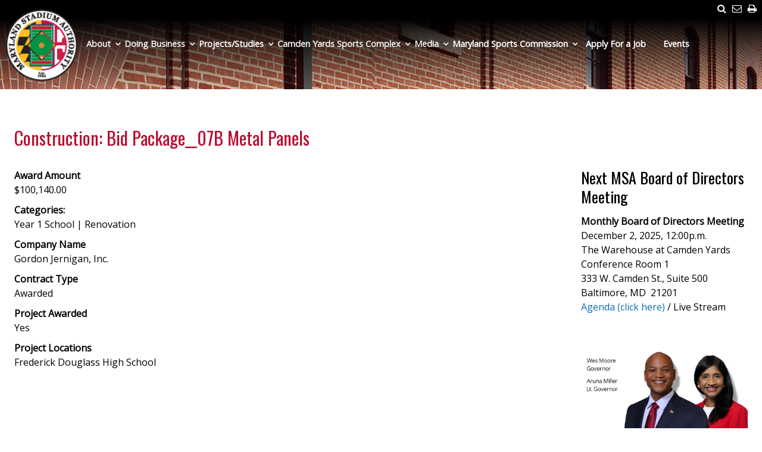

--- FILE ---
content_type: text/html; charset=UTF-8
request_url: https://mdstad.com/contracts/construction-bid-package07b-metal-panels
body_size: 38532
content:
<!DOCTYPE html>
<html lang="en" dir="ltr" prefix="content: http://purl.org/rss/1.0/modules/content/  dc: http://purl.org/dc/terms/  foaf: http://xmlns.com/foaf/0.1/  og: http://ogp.me/ns#  rdfs: http://www.w3.org/2000/01/rdf-schema#  schema: http://schema.org/  sioc: http://rdfs.org/sioc/ns#  sioct: http://rdfs.org/sioc/types#  skos: http://www.w3.org/2004/02/skos/core#  xsd: http://www.w3.org/2001/XMLSchema# ">
  <head>
    <meta charset="utf-8" />
<script async src="https://www.googletagmanager.com/gtag/js?id=UA-51697320-1"></script>
<script>window.dataLayer = window.dataLayer || [];function gtag(){dataLayer.push(arguments)};gtag("js", new Date());gtag("set", "developer_id.dMDhkMT", true);gtag("config", "UA-51697320-1", {"groups":"default","anonymize_ip":true,"page_placeholder":"PLACEHOLDER_page_path","allow_ad_personalization_signals":false});gtag("config", "G-67JZBH7B7T", {"groups":"default","page_placeholder":"PLACEHOLDER_page_location","allow_ad_personalization_signals":false});</script>
<meta name="Generator" content="Drupal 10 (https://www.drupal.org)" />
<meta name="MobileOptimized" content="width" />
<meta name="HandheldFriendly" content="true" />
<meta name="viewport" content="width=device-width, initial-scale=1.0" />
<link rel="icon" href="/sites/default/files/favicon_0.ico" type="image/vnd.microsoft.icon" />
<link rel="canonical" href="https://mdstad.com/contracts/construction-bid-package07b-metal-panels" />
<link rel="shortlink" href="https://mdstad.com/node/293" />

    <title>Construction: Bid Package__07B Metal Panels | Maryland Stadium Authority</title>
    <link rel="stylesheet" media="all" href="/libraries/drupal-superfish/css/superfish.css?t6aowq" />
<link rel="stylesheet" media="all" href="/themes/contrib/stable/css/system/components/align.module.css?t6aowq" />
<link rel="stylesheet" media="all" href="/themes/contrib/stable/css/system/components/fieldgroup.module.css?t6aowq" />
<link rel="stylesheet" media="all" href="/themes/contrib/stable/css/system/components/container-inline.module.css?t6aowq" />
<link rel="stylesheet" media="all" href="/themes/contrib/stable/css/system/components/clearfix.module.css?t6aowq" />
<link rel="stylesheet" media="all" href="/themes/contrib/stable/css/system/components/details.module.css?t6aowq" />
<link rel="stylesheet" media="all" href="/themes/contrib/stable/css/system/components/hidden.module.css?t6aowq" />
<link rel="stylesheet" media="all" href="/themes/contrib/stable/css/system/components/item-list.module.css?t6aowq" />
<link rel="stylesheet" media="all" href="/themes/contrib/stable/css/system/components/js.module.css?t6aowq" />
<link rel="stylesheet" media="all" href="/themes/contrib/stable/css/system/components/nowrap.module.css?t6aowq" />
<link rel="stylesheet" media="all" href="/themes/contrib/stable/css/system/components/position-container.module.css?t6aowq" />
<link rel="stylesheet" media="all" href="/themes/contrib/stable/css/system/components/reset-appearance.module.css?t6aowq" />
<link rel="stylesheet" media="all" href="/themes/contrib/stable/css/system/components/resize.module.css?t6aowq" />
<link rel="stylesheet" media="all" href="/themes/contrib/stable/css/system/components/system-status-counter.css?t6aowq" />
<link rel="stylesheet" media="all" href="/themes/contrib/stable/css/system/components/system-status-report-counters.css?t6aowq" />
<link rel="stylesheet" media="all" href="/themes/contrib/stable/css/system/components/system-status-report-general-info.css?t6aowq" />
<link rel="stylesheet" media="all" href="/themes/contrib/stable/css/system/components/tablesort.module.css?t6aowq" />
<link rel="stylesheet" media="all" href="//cdnjs.cloudflare.com/ajax/libs/font-awesome/6.6.0/css/all.min.css" />
<link rel="stylesheet" media="all" href="/modules/contrib/calendar/css/calendar.css?t6aowq" />
<link rel="stylesheet" media="all" href="/modules/contrib/calendar/css/calendar_multiday.css?t6aowq" />
<link rel="stylesheet" media="all" href="/core/modules/layout_discovery/layouts/twocol/twocol.css?t6aowq" />
<link rel="stylesheet" media="all" href="/modules/contrib/paragraphs/css/paragraphs.unpublished.css?t6aowq" />
<link rel="stylesheet" media="all" href="/modules/contrib/social_media_links/css/social_media_links.theme.css?t6aowq" />
<link rel="stylesheet" media="all" href="/libraries/drupal-superfish/style/black/black.css?t6aowq" />
<link rel="stylesheet" media="all" href="/themes/contrib/stable/css/core/assets/vendor/normalize-css/normalize.css?t6aowq" />
<link rel="stylesheet" media="all" href="/themes/contrib/stable/css/core/normalize-fixes.css?t6aowq" />
<link rel="stylesheet" media="all" href="/themes/contrib/classy/css/components/action-links.css?t6aowq" />
<link rel="stylesheet" media="all" href="/themes/contrib/classy/css/components/breadcrumb.css?t6aowq" />
<link rel="stylesheet" media="all" href="/themes/contrib/classy/css/components/button.css?t6aowq" />
<link rel="stylesheet" media="all" href="/themes/contrib/classy/css/components/collapse-processed.css?t6aowq" />
<link rel="stylesheet" media="all" href="/themes/contrib/classy/css/components/container-inline.css?t6aowq" />
<link rel="stylesheet" media="all" href="/themes/contrib/classy/css/components/details.css?t6aowq" />
<link rel="stylesheet" media="all" href="/themes/contrib/classy/css/components/exposed-filters.css?t6aowq" />
<link rel="stylesheet" media="all" href="/themes/contrib/classy/css/components/field.css?t6aowq" />
<link rel="stylesheet" media="all" href="/themes/contrib/classy/css/components/form.css?t6aowq" />
<link rel="stylesheet" media="all" href="/themes/contrib/classy/css/components/icons.css?t6aowq" />
<link rel="stylesheet" media="all" href="/themes/contrib/classy/css/components/inline-form.css?t6aowq" />
<link rel="stylesheet" media="all" href="/themes/contrib/classy/css/components/item-list.css?t6aowq" />
<link rel="stylesheet" media="all" href="/themes/contrib/classy/css/components/link.css?t6aowq" />
<link rel="stylesheet" media="all" href="/themes/contrib/classy/css/components/links.css?t6aowq" />
<link rel="stylesheet" media="all" href="/themes/contrib/classy/css/components/menu.css?t6aowq" />
<link rel="stylesheet" media="all" href="/themes/contrib/classy/css/components/more-link.css?t6aowq" />
<link rel="stylesheet" media="all" href="/themes/contrib/classy/css/components/pager.css?t6aowq" />
<link rel="stylesheet" media="all" href="/themes/contrib/classy/css/components/tabledrag.css?t6aowq" />
<link rel="stylesheet" media="all" href="/themes/contrib/classy/css/components/tableselect.css?t6aowq" />
<link rel="stylesheet" media="all" href="/themes/contrib/classy/css/components/tablesort.css?t6aowq" />
<link rel="stylesheet" media="all" href="/themes/contrib/classy/css/components/tabs.css?t6aowq" />
<link rel="stylesheet" media="all" href="/themes/contrib/classy/css/components/textarea.css?t6aowq" />
<link rel="stylesheet" media="all" href="/themes/contrib/classy/css/components/ui-dialog.css?t6aowq" />
<link rel="stylesheet" media="all" href="/themes/contrib/classy/css/components/messages.css?t6aowq" />
<link rel="stylesheet" media="all" href="/themes/cgx_base/css/global.css?t6aowq" />
<link rel="stylesheet" media="all" href="/themes/msa/css/global.css?t6aowq" />

    <script type="application/json" data-drupal-selector="drupal-settings-json">{"path":{"baseUrl":"\/","pathPrefix":"","currentPath":"node\/293","currentPathIsAdmin":false,"isFront":false,"currentLanguage":"en"},"pluralDelimiter":"\u0003","suppressDeprecationErrors":true,"google_analytics":{"account":"UA-51697320-1","trackOutbound":true,"trackMailto":true,"trackTel":true,"trackDownload":true,"trackDownloadExtensions":"7z|aac|arc|arj|asf|asx|avi|bin|csv|doc(x|m)?|dot(x|m)?|exe|flv|gif|gz|gzip|hqx|jar|jpe?g|js|mp(2|3|4|e?g)|mov(ie)?|msi|msp|pdf|phps|png|ppt(x|m)?|pot(x|m)?|pps(x|m)?|ppam|sld(x|m)?|thmx|qtm?|ra(m|r)?|sea|sit|tar|tgz|torrent|txt|wav|wma|wmv|wpd|xls(x|m|b)?|xlt(x|m)|xlam|xml|z|zip","trackColorbox":true},"superfish":{"superfish-main":{"id":"superfish-main","sf":{"animation":{"opacity":"show","width":["show","easeInSine"]},"speed":"fast"},"plugins":{"touchscreen":{"disableHover":0,"cloneParent":0,"mode":"window_width","breakpoint":769},"smallscreen":{"cloneParent":0,"mode":"window_width","breakpoint":1201},"supposition":true,"supersubs":true}}},"ajaxTrustedUrl":{"\/search\/node":true},"user":{"uid":0,"permissionsHash":"8c4d20279077f10c6c7d8434610a55d52e7d63170cb21c62738bd8feb78a3679"}}</script>
<script src="/core/assets/vendor/jquery/jquery.min.js?v=3.7.1"></script>
<script src="/core/misc/drupalSettingsLoader.js?v=10.5.6"></script>
<script src="/core/misc/drupal.js?v=10.5.6"></script>
<script src="/core/misc/drupal.init.js?v=10.5.6"></script>
<script src="/themes/cgx_base/js/main.js?t6aowq"></script>
<script src="/themes/msa/js/main.js?v=1.x"></script>
<script src="/themes/msa/js/ua-parser.js?v=1.x"></script>
<script src="/themes/msa/js/ua.js?v=1.x"></script>
<script src="/themes/msa/js/md-translation.js?v=1.x"></script>
<script src="https://egov.maryland.gov/doit/ewf/ewf.js" async data-main="https://egov.maryland.gov/doit/ewf/api?load=translate-2"></script>

    <script src="https://use.fontawesome.com/15d393fcc8.js"></script>
 </head>
  <body class="path-node page-node-type-contracts">
        <a href="#main-content" class="visually-hidden focusable skip-link">
      Skip to main content
    </a>
    
      <div class="dialog-off-canvas-main-canvas" data-off-canvas-main-canvas>
    
<div class="layout-container">
  <header class="" id="header" role="banner">
  <div id="header-inner">
	<div class="header-holder">
		  <div class="region region-top">
    <div id="block-customlinks" class="block block-block-content block-block-content9f1cd6f5-3719-4909-821c-8cfcdece9c6c">
  
    
      
            <div class="clearfix text-formatted field field--name-body field--type-text-with-summary field--label-hidden field__item"><div class="utility-nav"><a href="/user/logout" class="logout-link">Logout</a><a href="#" class="main-nav-print"><i class="fa fa-print" aria-hidden="true"></i></a><a href="mailto:?subject=I wanted you to see this site&amp;body=Check out this site http://www.mdstad.com/."><i class="fa fa-envelope-o" aria-hidden="true"></i></a><a href="#" id="main-nav-search"><i class="fa fa-search" aria-hidden="true"></i></a></div>
<div class="translate_container"></div>
</div>
      
  </div>
<div class="search-block-form block block-search container-inline" data-drupal-selector="search-block-form" id="block-msa-search" role="search">
  
      <h2>Search</h2>
    
      <form action="/search/node" method="get" id="search-block-form" accept-charset="UTF-8">
  <div class="js-form-item form-item js-form-type-search form-type-search js-form-item-keys form-item-keys form-no-label">
      <label for="edit-keys" class="visually-hidden">Search</label>
        <input title="Enter the terms you wish to search for." data-drupal-selector="edit-keys" type="search" id="edit-keys" name="keys" value="" size="15" maxlength="128" class="form-search" />

        </div>
<div data-drupal-selector="edit-actions" class="form-actions js-form-wrapper form-wrapper" id="edit-actions"><input data-drupal-selector="edit-submit" type="submit" id="edit-submit" value="Search" class="button js-form-submit form-submit" />
</div>

</form>

  </div>

  </div>

		  <div class="region region-header">
    <div id="block-sitebranding" class="block block-system block-system-branding-block">
  
    
        <a href="/" rel="home" class="site-logo">
      <img src="/sites/default/files/msa-logo-new.png" alt="Home" />
    </a>
      </div>

  </div>

		  <div class="region region-primary-menu">
    <div id="block-mainnavigation" class="block block-superfish block-superfishmain">
  
    
      
<ul id="superfish-main" class="menu sf-menu sf-main sf-horizontal sf-style-black" role="menu" aria-label="Menu">
  

            
  <li id="main-menu-link-contentf888acf6-1a48-469d-87d1-a7b005f94306" class="sf-depth-1 menuparent" role="none">
              <a href="" class="sf-depth-1 menuparent" role="menuitem" aria-haspopup="true" aria-expanded="false">About</a>
                  <ul role="menu">      

  
  <li id="main-menu-link-contentaa571c2a-936a-468c-8c90-9cea4a9adfe5" class="sf-depth-2 sf-no-children" role="none">
              <a href="/about/the-mission-and-vision-statement" class="sf-depth-2" role="menuitem">Mission &amp; Vision</a>
                      </li>


  
  <li id="main-menu-link-content86a01f55-b952-4b11-955d-22f19b6594ad" class="sf-depth-2 sf-no-children" role="none">
              <a href="/about/our-history" class="sf-depth-2" role="menuitem">Our History</a>
                      </li>


  
  <li id="main-menu-link-content7a9e3bb9-3823-4104-9070-3098bcf87f1f" class="sf-depth-2 sf-no-children" role="none">
              <a href="/about/board-of-directors" class="sf-depth-2" role="menuitem">Board of Directors</a>
                      </li>


  
  <li id="main-menu-link-contentc3a8c2b8-3917-4ca7-a07e-88541c9e13b0" class="sf-depth-2 sf-no-children" role="none">
              <a href="/about/executive-staff" class="sf-depth-2" role="menuitem">Executive Staff</a>
                      </li>


  
  <li id="main-menu-link-contenta3e1e285-d543-410b-8438-65f98ade8c13" class="sf-depth-2 sf-no-children" role="none">
              <a href="/about/staff" class="sf-depth-2" role="menuitem">Senior Staff</a>
                      </li>


  
  <li id="main-menu-link-contentfd982e0c-070b-4dc3-9e96-58c436989794" class="sf-depth-2 sf-no-children" role="none">
              <a href="/about/careers" class="sf-depth-2" role="menuitem">Careers</a>
                      </li>


  
  <li id="main-menu-link-content9608e838-8338-4f8e-8fad-72c83408ce03" class="sf-depth-2 sf-no-children" role="none">
              <a href="/about/reports" class="sf-depth-2" role="menuitem">Reports</a>
                      </li>


  
  <li id="main-menu-link-content9e40735c-d3c7-43e0-8355-4655c54a632b" class="sf-depth-2 sf-no-children" role="none">
              <a href="/about/meeting-minutes" class="sf-depth-2" role="menuitem">Meeting Minutes</a>
                      </li>


  
  <li id="main-menu-link-content82932257-0080-4aff-9b63-f41d07b2bc67" class="sf-depth-2 sf-no-children" role="none">
              <a href="/about/municipal-addisclosure" class="sf-depth-2" role="menuitem">Municipal Advisor Disclosure</a>
                      </li>


  
  <li id="main-menu-link-contentbdbfad48-770c-450e-bbf1-bf1f5a1e35f9" class="sf-depth-2 sf-no-children" role="none">
              <a href="/marylands-veterans-services-specialist-program" class="sf-depth-2" role="menuitem">Maryland&#039;s Veterans Services Specialist Program</a>
                      </li>


      </ul>              </li>


            
  <li id="main-menu-link-content352e1972-c001-4a38-9120-f6e54464e3b8" class="sf-depth-1 menuparent" role="none">
              <a href="" class="sf-depth-1 menuparent" role="menuitem" aria-haspopup="true" aria-expanded="false">Doing Business</a>
                  <ul role="menu">      

  
  <li id="main-menu-link-content682bec94-413c-404f-80f9-c740ab8916af" class="sf-depth-2 sf-no-children" role="none">
              <a href="/doing-business/accounts-payable" class="sf-depth-2" role="menuitem">Accounts Payable</a>
                      </li>


  
  <li id="main-menu-link-content36cb3f88-065f-47b9-b1eb-cae62821b1e5" class="sf-depth-2 sf-no-children" role="none">
              <a href="/doing-business/contractor-sign-up" class="sf-depth-2" role="menuitem">Contractor Sign Up</a>
                      </li>


  
  <li id="main-menu-link-contentb71e688c-6664-4f97-a8fe-62749eb3bf8f" class="sf-depth-2 sf-no-children" role="none">
              <a href="https://mdstad.com/procurement-policies-procedures" class="sf-depth-2 sf-external" role="menuitem">Procurement Policies &amp; Procedures </a>
                      </li>


  
  <li id="main-menu-link-content33001351-e127-4180-bc8b-774f958f8915" class="sf-depth-2 sf-no-children" role="none">
              <a href="/doing-business/contract-opportunities" class="sf-depth-2" role="menuitem">Contracting Opportunities</a>
                      </li>


  
  <li id="main-menu-link-content394d61d3-528b-4f24-a986-98e5b88ec215" class="sf-depth-2 sf-no-children" role="none">
              <a href="/doing-business/contracts-awarded" class="sf-depth-2" role="menuitem">Awarded Contracts</a>
                      </li>


  
  <li id="main-menu-link-contente55bfbf3-b652-4fb4-9512-21dcfa15958c" class="sf-depth-2 sf-no-children" role="none">
              <a href="/doing-business/contractor-compliance" class="sf-depth-2" role="menuitem">Contractor Compliance</a>
                      </li>


  
  <li id="main-menu-link-content29bcd2cd-d839-43cb-8b50-eafcf3b3c50a" class="sf-depth-2 sf-no-children" role="none">
              <a href="/doing-business/emd-marketplace" class="sf-depth-2" role="menuitem">eMaryland Marketplace Advantage</a>
                      </li>


  
  <li id="main-menu-link-content6cbc119a-199a-4396-b70c-9c521bbb0c51" class="sf-depth-2 sf-no-children" role="none">
              <a href="/doing-business/mbe-program" class="sf-depth-2" role="menuitem">MBE Program</a>
                      </li>


  
  <li id="main-menu-link-content8635d404-b2ec-4430-9fba-d90559d637af" class="sf-depth-2 sf-no-children" role="none">
              <a href="/doing-business/sbr-program" class="sf-depth-2" role="menuitem">Small Business Reserve</a>
                      </li>


  
  <li id="main-menu-link-content588b6715-281f-47aa-9bc3-660f10208b13" class="sf-depth-2 sf-no-children" role="none">
              <a href="https://mdstad.com/grants-policies-procedures" title="Grants Policies &amp; Procedures" class="sf-depth-2 sf-external" role="menuitem">Grants Policies &amp; Procedures</a>
                      </li>


      </ul>              </li>


            
  <li id="main-menu-link-content56dbef0f-0886-4fe9-9204-291d7c8caf30" class="sf-depth-1 menuparent" role="none">
              <a href="/project-studies" class="sf-depth-1 menuparent" role="menuitem" aria-haspopup="true" aria-expanded="false">Projects/Studies</a>
                  <ul role="menu">      

  
  <li id="main-menu-link-content3bcb6a49-bcfb-45ab-bd83-bb11264cb9ce" class="sf-depth-2 sf-no-children" role="none">
              <a href="/current-projects-and-studies" class="sf-depth-2" role="menuitem">Current</a>
                      </li>


  
  <li id="main-menu-link-content74a682ae-560d-4262-89a8-4409ef4a6e09" class="sf-depth-2 sf-no-children" role="none">
              <a href="/completed-projects-and-studies" class="sf-depth-2" role="menuitem">Completed</a>
                      </li>


  
  <li id="main-menu-link-content43f59fff-a6a3-4859-8fa2-4fbc1aa4f9f8" class="sf-depth-2 sf-no-children" role="none">
              <a href="/21st-century-schools" class="sf-depth-2" role="menuitem">21st Century School Buildings Program</a>
                      </li>


  
  <li id="main-menu-link-content5a0694cb-db0c-4b2a-9f6a-bd7e17d36e0f" class="sf-depth-2 sf-no-children" role="none">
              <a href="/project-core" class="sf-depth-2" role="menuitem">Project C.O.R.E. / Baltimore Vacants Reinvestment Initiative </a>
                      </li>


  
  <li id="main-menu-link-content57136581-8e97-4363-9cda-8a920bbca227" class="sf-depth-2 sf-no-children" role="none">
              <a href="https://mdstad.com/projects/built-learn-act" class="sf-depth-2 sf-external" role="menuitem">Built to Learn Act</a>
                      </li>


  
  <li id="main-menu-link-contentca6e8880-ac65-4b5e-962a-876f41c37a11" class="sf-depth-2 sf-no-children" role="none">
              <a href="https://mdstad.com/redevelopment-pimlico-racing-and-laurel-park-racing-facilities" class="sf-depth-2 sf-external" role="menuitem">Redevelopment of the Pimlico Racing Facility and New Training Facility</a>
                      </li>


      </ul>              </li>


            
  <li id="main-menu-link-content6250e5b9-1fd0-4241-9f9a-9d520c40ed7e" class="sf-depth-1 menuparent" role="none">
              <a href="" class="sf-depth-1 menuparent" role="menuitem" aria-haspopup="true" aria-expanded="false">Camden Yards Sports Complex</a>
                  <ul role="menu">      

  
  <li id="main-menu-link-content0d4bdcc2-5c76-4ebf-8a84-5c723df6c74e" class="sf-depth-2 sf-no-children" role="none">
              <a href="https://pressboxonline.com/2025/04/01/how-a-unique-collaboration-between-the-state-of-maryland-and-the-baltimore-orioles-gave-birth-to-camden-yards/" title="How a Unique Collaboration between the State of Maryland and the Baltimore Orioles Gave Birth to Camden Yards" class="sf-depth-2 sf-external" role="menuitem">How a Unique Collaboration between the State of Maryland and the Baltimore Orioles Gave Birth to Camden Yards</a>
                      </li>


  
  <li id="main-menu-link-content541a91ca-1ba5-427c-a218-b6e325bcd6b2" class="sf-depth-2 sf-no-children" role="none">
              <a href="/camden-yards-sports-complex/history-of-camden-yards" class="sf-depth-2" role="menuitem">History Video of the Camden Yards Area</a>
                      </li>


  
  <li id="main-menu-link-content36dac13d-7dbc-4c79-b227-c3be6f3d76ee" class="sf-depth-2 sf-no-children" role="none">
              <a href="/camden-yards-sports-complex/leasing-opportunities" class="sf-depth-2" role="menuitem">Leasing Opportunities</a>
                      </li>


  
  <li id="main-menu-link-content6b611b48-219e-417f-91ad-3057daf90d96" class="sf-depth-2 sf-no-children" role="none">
              <a href="/camden-yards-sports-complex/environmental-initiatives" class="sf-depth-2" role="menuitem">Environmental Initiatives</a>
                      </li>


  
  <li id="main-menu-link-contente29f493c-4849-4318-b08e-8800265e399f" class="sf-depth-2 sf-no-children" role="none">
              <a href="/stadium-use-agreements" class="sf-depth-2" role="menuitem">Stadium Use Agreements</a>
                      </li>


  
  <li id="main-menu-link-content0a08d225-5a7b-4f1e-ab53-461bef3060f4" class="sf-depth-2 sf-no-children" role="none">
              <a href="/camden-yards-sports-complex/venues" class="sf-depth-2" role="menuitem">Venues</a>
                      </li>


  
  <li id="main-menu-link-contentd22d9fee-9875-486a-9ffd-f1f80d5748b1" class="sf-depth-2 sf-no-children" role="none">
              <a href="/camden-yards-sports-complex/rentals" class="sf-depth-2" role="menuitem">Rentals</a>
                      </li>


      </ul>              </li>


            
  <li id="main-menu-link-contentb32a7258-b53d-401e-8416-1bf4bb0b8e3c" class="sf-depth-1 menuparent" role="none">
              <a href="" class="sf-depth-1 menuparent" role="menuitem" aria-haspopup="true" aria-expanded="false">Media</a>
                  <ul role="menu">      

  
  <li id="main-menu-link-content0be2590b-7a5e-4aea-a5f1-7e2bf960169c" class="sf-depth-2 sf-no-children" role="none">
              <a href="/media/press-room" class="sf-depth-2" role="menuitem">Media Releases</a>
                      </li>


  
  <li id="main-menu-link-contentc4a750ea-56a7-4ac2-92a3-3de05135545b" class="sf-depth-2 sf-no-children" role="none">
              <a href="/media/media-inquiries" class="sf-depth-2" role="menuitem">Media Inquiries</a>
                      </li>


  
  <li id="main-menu-link-content0088fc69-5e00-461d-9174-57033106e661" class="sf-depth-2 sf-no-children" role="none">
              <a href="https://mdstad.com/newsletter" class="sf-depth-2 sf-external" role="menuitem">Newsletter</a>
                      </li>


      </ul>              </li>


            
  <li id="main-menu-link-contenta7f03c29-4bd3-41fc-bd08-7ec634c2fc29" class="sf-depth-1 menuparent" role="none">
              <a href="https://marylandsports.us/" class="sf-depth-1 sf-external menuparent" role="menuitem" aria-haspopup="true" aria-expanded="false">Maryland Sports Commission</a>
                  <ul role="menu">      

  
  <li id="main-menu-link-contenta3a798d4-1d97-4062-a3bc-50e0a18d0257" class="sf-depth-2 sf-no-children" role="none">
              <a href="https://marylandsports.us/about-us" class="sf-depth-2 sf-external" role="menuitem">About Us</a>
                      </li>


  
  <li id="main-menu-link-content5925f01f-58a9-4b11-a234-7cf2e11455ec" class="sf-depth-2 sf-no-children" role="none">
              <a href="https://marylandsports.us/grants-overview/about-grant-fund/" class="sf-depth-2 sf-external" role="menuitem">The Grant &amp; Fund</a>
                      </li>


  
  <li id="main-menu-link-contentae538631-076e-4c3c-a28d-7147c33cfb0b" class="sf-depth-2 sf-no-children" role="none">
              <a href="https://www.playeasy.com/maryland" class="sf-depth-2 sf-external" role="menuitem">TEAM Maryland</a>
                      </li>


  
  <li id="main-menu-link-contentbb5642b5-42dc-4f88-b7d1-183c202c85a4" class="sf-depth-2 sf-no-children" role="none">
              <a href="https://www.playeasy.com/marketplaces/states/maryland/facilities" class="sf-depth-2 sf-external" role="menuitem">Venues</a>
                      </li>


  
  <li id="main-menu-link-contentc40f4f46-09b0-432f-b5b7-754fcc7672ce" class="sf-depth-2 sf-no-children" role="none">
              <a href="https://marylandsports.us/basic-page/marylands-own" class="sf-depth-2 sf-external" role="menuitem">Maryland’s Own</a>
                      </li>


  
  <li id="main-menu-link-content1971777b-7c87-480b-a3b7-19f10e0083ee" class="sf-depth-2 sf-no-children" role="none">
              <a href="https://sportcorpmaryland.us" title="Sport &amp; Entertainment Corporation of Maryland" class="sf-depth-2 sf-external" role="menuitem">Sport Corp</a>
                      </li>


      </ul>              </li>


  
  <li id="main-menu-link-contentdfb65184-3679-4265-961c-8f4165d582e5" class="sf-depth-1 sf-no-children" role="none">
              <a href="/about/careers" class="sf-depth-1" role="menuitem">Apply For a Job</a>
                      </li>


  
  <li id="main-menu-link-content1d121fee-cac0-41dc-82a5-2bcf49c2ef24" class="sf-depth-1 sf-no-children" role="none">
              <a href="https://mdstad.com/events" class="sf-depth-1 sf-external" role="menuitem">Events</a>
                      </li>


</ul>

  </div>

  </div>

		
	</div>
  </div>
  </header>
	<div class="clear"></div>

    <div class="region region-highlighted">
    <div data-drupal-messages-fallback class="hidden"></div>

  </div>


  <main id="main" role="main">
  	<div id="main-inner">
  	
  		
  		
	    
	    <a id="main-content" tabindex="-1"></a>	
	    <div class="layout-content">
	        <div class="region region-content">
    <div id="block-msa-page-title" class="block block-core block-page-title-block">
  
    
      
  <h1 class="page-title">Construction: Bid Package__07B Metal Panels</h1>

  </div>
<article data-history-node-id="293" class="node node--type-contracts node--view-mode-full clearfix node--promoted">
  
    

  <div>
      <div class="layout layout--twocol">
    
          <div  class="layout__region layout__region--first">
        <div class="block-region-first"><div class="block block-ctools-block block-entity-fieldnodefield-award-amount-awarded">
  
    
      
  <div class="field field--name-field-award-amount-awarded field--type-float field--label-above">
    <div class="field__label">Award Amount</div>
              <div class="field__item">$100,140.00</div>
          </div>

  </div>
<div class="block block-ctools-block block-entity-fieldnodefield-parent-category">
  
    
      
  <div class="field field--name-field-parent-category field--type-entity-reference field--label-above">
    <div class="field__label">Categories:</div>
              <div class="field__item">Year 1 School | Renovation</div>
          </div>

  </div>
<div class="block block-ctools-block block-entity-fieldnodefield-company-name">
  
    
      
      <div class="field field--name-field-company-name field--type-entity-reference-revisions field--label-hidden field__items">
              <div class="field__item">  <div class="paragraph paragraph--type--company-name paragraph--view-mode--default">
          
  <div class="field field--name-field-company-name field--type-string field--label-above">
    <div class="field__label">Company Name</div>
              <div class="field__item">Gordon Jernigan, Inc.</div>
          </div>

      </div>
</div>
          </div>
  
  </div>
<div class="block block-ctools-block block-entity-fieldnodefield-contract-type">
  
    
      
  <div class="field field--name-field-contract-type field--type-list-integer field--label-above">
    <div class="field__label">Contract Type</div>
              <div class="field__item">Awarded</div>
          </div>

  </div>
<div class="block block-ctools-block block-entity-fieldnodefield-project-awarded">
  
    
      
  <div class="field field--name-field-project-awarded field--type-list-integer field--label-above">
    <div class="field__label">Project Awarded</div>
              <div class="field__item">Yes</div>
          </div>

  </div>
<div class="block block-ctools-block block-entity-fieldnodefield-project-locations-contract">
  
    
      
  <div class="field field--name-field-project-locations-contract field--type-list-string field--label-above">
    <div class="field__label">Project Locations</div>
          <div class="field__items">
              <div class="field__item">Frederick Douglass High School</div>
              </div>
      </div>

  </div>
<div class="block block-ctools-block block-entity-fieldnodeuid">
  
    
      <span class="field field--name-uid field--type-entity-reference field--label-hidden"><span lang="" about="/user/1" typeof="schema:Person" property="schema:name" datatype="">admin</span></span>

  </div>
<div class="block block-ctools-block block-entity-fieldnodecreated">
  
    
      <span class="field field--name-created field--type-created field--label-hidden"><time datetime="2017-06-05T17:35:21-04:00" title="Monday, June 5, 2017 - 17:35 pm" class="datetime">Mon, 06/05/2017 - 05:35 pm</time>
</span>

  </div>
</div>
      </div>
    
          <div  class="layout__region layout__region--second">
        <div class="block-region-second"><div class="block block-block-content block-block-contentd91491fe-a19b-4e14-aa1f-6e9bd1e17077">
  
      <h2>Next MSA Board of Directors Meeting</h2>
    
      
            <div class="clearfix text-formatted field field--name-body field--type-text-with-summary field--label-hidden field__item"><div class="left-side"><p><strong>Monthly Board of Directors Meeting</strong><br>December 2, 2025, 12:00p.m.<br>The Warehouse at Camden Yards<br>Conference Room 1<br>333 W. Camden St., Suite 500<br>Baltimore, MD &nbsp;21201<br><a href="https://mdstad.com/sites/default/files/MSA%20DECEMBER%202025%20BOD%20Agenda_0.pdf">Agenda (click here)</a> / Live Stream<br>&nbsp;</p></div></div>
      
  </div>
<div class="block block-block-content block-block-content1ee4889b-e777-4d0c-9fa4-d95b89c0f45d">
  
    
      
            <div class="clearfix text-formatted field field--name-body field--type-text-with-summary field--label-hidden field__item"><img src="/sites/default/files/inline-images/govLtGov-v3.png" data-entity-uuid="ba26aa02-7c63-463d-9403-087bf713c0f6" data-entity-type="file" alt="Governor and Lt Governor" width="750" height="386" class="align-center" loading="lazy"><p align="center"><br>Human Trafficking<br>GET HELP<br>National Human Trafficking Hotline -- 24/7 Confidential</p><center><table style="width:233px;" border="0" cellpadding="5" cellspacing="5"><tbody><tr><td style="text-align:center;width:233px;" bgcolor="#45515b" width="200"><font color="#ffffff">1-888-373-7888</font><em><font color="#ffffff"><strong>&nbsp;</strong></font></em><font weight="bold" color="#BA0C2F"><strong>|&nbsp;</strong></font><font weight="bold" color="#ffffff">Text:&nbsp;233733</font></td></tr></tbody></table></center><div align="center">For more information on human trafficking in Maryland click <a href="http://goccp.maryland.gov/victims/rights-resources/human-trafficking/" rel="noopener noreferrer" target="_blank">here</a>.</div></div>
      
  </div>
</div>
      </div>
    
      </div>

  </div>
</article>

  </div>

				
					
	    	    </div>	
	    
	    
		</div>
  </main>
  
  <div id="superfooter">
  	<div id="superfooter-inner">
  		
  	</div>
  </div>

      <footer id="footer" role="contentinfo">
      <div id="footer-inner">
      	  <div class="region region-footer">
    <nav role="navigation" aria-labelledby="block-msa-footer-menu" id="block-msa-footer" class="block block-menu navigation menu--footer">
            
  <h2 class="visually-hidden" id="block-msa-footer-menu">Footer menu</h2>
  

        
              <ul class="menu">
                    <li class="menu-item">
        <a href="/contact" data-drupal-link-system-path="contact">Contact</a>
              </li>
                <li class="menu-item">
        <a href="https://marylandsports.us8.list-manage.com/subscribe?u=5ae7c6a44e38c3a57e6b52b13&amp;id=626ea92998">Join Our Mailing List</a>
              </li>
                <li class="menu-item">
        <a href="/media/media-inquiries" title="Click here to find contact information for our PIO to file a PIA" data-drupal-link-system-path="node/51">Public Information Act Request</a>
              </li>
                <li class="menu-item">
        <a href="https://mdstad.com/camden-yards-sports-complex/rentals">Facility Rentals at the Camden Yards Sports Complex</a>
              </li>
                <li class="menu-item">
        <a href="https://mdstad.com/camden-yards-sports-complex/leasing-opportunities" title="Leasing Opportunities">Warehouse at Camden Yards Leasing Opportunities</a>
              </li>
                <li class="menu-item">
        <a href="/sites/default/files/MDSTADCustomerServiceOverview_Final2.pdf">Customer Service Pledge</a>
              </li>
                <li class="menu-item">
        <a href="/privacy-policy" data-drupal-link-system-path="node/32">Privacy Policy</a>
              </li>
        </ul>
  


  </nav>
<nav role="navigation" aria-labelledby="block-footerstates-menu" id="block-footerstates" class="block block-menu navigation menu--footer---states">
            
  <h2 class="visually-hidden" id="block-footerstates-menu">Footer - States</h2>
  

        
              <ul class="menu">
                    <li class="menu-item">
        <a href="http://www.maryland.gov/Pages/default.aspx">Maryland.gov</a>
              </li>
                <li class="menu-item">
        <a href="http://www.maryland.gov/pages/online_services.aspx">Online Services</a>
              </li>
                <li class="menu-item">
        <a href="http://www.doit.state.md.us/phonebook/">Phone Directory</a>
              </li>
                <li class="menu-item">
        <a href="http://www.maryland.gov/pages/agency_directory.aspx?view=State%20Agencies">State Agencies</a>
              </li>
                <li class="menu-item">
        <a href="https://www.ola.state.md.us/fraud/ola-fraud-hotline">Report Fraud</a>
              </li>
        </ul>
  


  </nav>
<div id="block-phonenumbers" class="block block-block-content block-block-contentfc98da92-e0fe-4bf1-93a1-4d54778d11ea">
  
      <h2>Phone numbers</h2>
    
      
            <div class="clearfix text-formatted field field--name-body field--type-text-with-summary field--label-hidden field__item"><p>333 West Camden Street, Suite 500 | Baltimore, MD 21201<br>
(410) 333-1560 | Fax: (410) 333-1888 | Toll Free: (877) MDSTADIUM / 637-8234 | TTY: (800) 735-2258</p></div>
      
  </div>
<div id="block-socialmedialinks" class="block-social-media-links block block-social-media-links-block">
  
    
      

<ul class="social-media-links--platforms platforms inline horizontal">
      <li>
      <a class="social-media-link-icon--facebook" href="https://www.facebook.com/MDStadiumAuthority"  target="_blank" rel="nofollow noopener noreferrer" aria-label="Like us on Facebook" title="Like us on Facebook" >
        <span class='fab fa-facebook fa-lg'></span>
      </a>

          </li>
      <li>
      <a class="social-media-link-icon--linkedin" href="https://www.linkedin.com/company/maryland-stadium-authority"  target="_blank" rel="nofollow noopener noreferrer" aria-label="Follow us on LinkedIn" title="Follow us on LinkedIn" >
        <span class='fab fa-linkedin fa-lg'></span>
      </a>

          </li>
      <li>
      <a class="social-media-link-icon--twitter" href="https://x.com/MDStadiumAuth"  target="_blank" rel="nofollow noopener noreferrer" aria-label="Find us on X" title="Find us on X" >
        <span class='fab fa-x-twitter fa-lg'></span>
      </a>

          </li>
  </ul>

  </div>
<div id="block-copyrights" class="block block-block-content block-block-content969ea284-8086-4d45-8290-bfee51585d44">
  
    
      
            <div class="clearfix text-formatted field field--name-body field--type-text-with-summary field--label-hidden field__item"><p>© 2025 Maryland Stadium Authority. All Rights Reserved.</p>
</div>
      
  </div>

  </div>

			</div>
    </footer>
  
</div>
  </div>

    
    <script src="/core/assets/vendor/once/once.min.js?v=1.0.1"></script>
<script src="/modules/contrib/google_analytics/js/google_analytics.js?v=10.5.6"></script>
<script src="/modules/contrib/superfish/js/superfish.js?v=2.0"></script>
<script src="/libraries/easing/jquery.easing.js?t6aowq"></script>
<script src="/libraries/drupal-superfish/superfish.js?t6aowq"></script>
<script src="/libraries/drupal-superfish/jquery.hoverIntent.minified.js?t6aowq"></script>
<script src="/libraries/drupal-superfish/sfsmallscreen.js?t6aowq"></script>
<script src="/libraries/drupal-superfish/supersubs.js?t6aowq"></script>
<script src="/libraries/drupal-superfish/supposition.js?t6aowq"></script>
<script src="/libraries/drupal-superfish/sftouchscreen.js?t6aowq"></script>

    <script type="text/javascript">
        /*<![CDATA[*/
        (function() {
        var sz = document.createElement('script'); sz.type = 'text/javascript'; sz.async = true;
        sz.src = '//siteimproveanalytics.com/js/siteanalyze_6096884.js';
        var s = document.getElementsByTagName('script')[0]; s.parentNode.insertBefore(sz, s);
        })();
        /*]]>*/
    </script>
  </body>
</html>


--- FILE ---
content_type: text/css
request_url: https://mdstad.com/core/modules/layout_discovery/layouts/twocol/twocol.css?t6aowq
body_size: 333
content:
/*
 * @file
 * Provides the layout styles for layout_twocol.
 */

.layout--twocol {
  display: flex;
  flex-wrap: wrap;
}

.layout--twocol > .layout__region {
  flex: 0 1 100%;
}

@media screen and (min-width: 40em) {
  .layout--twocol > .layout__region--first,
  .layout--twocol > .layout__region--second {
    flex: 0 1 50%;
  }
}


--- FILE ---
content_type: text/css
request_url: https://mdstad.com/themes/cgx_base/css/global.css?t6aowq
body_size: 74246
content:
/* RETINA DISPLAY IMAGES */
body {
  background: #28292b;
  color: #000;
  font-family: "Roboto", helvetica, arial, verdana, sans-serif;
  font-size: 1em;
  -webkit-font-smoothing: antialiased;
  line-height: 1.5em;
  margin: 0;
  padding: 0;
}

h1, h2, h3, h4, h5, h6 {
  font-family: "Roboto", helvetica, arial, verdana, sans-serif;
  line-height: 1.5em;
  text-rendering: optimizeLegibility;
}
h1.margin-bottom-2x, h2.margin-bottom-2x, h3.margin-bottom-2x, h4.margin-bottom-2x, h5.margin-bottom-2x, h6.margin-bottom-2x {
  margin: 0 0 1.25em;
}
h1.not-bold, h1.no-bold, h1.unbolded, h2.not-bold, h2.no-bold, h2.unbolded, h3.not-bold, h3.no-bold, h3.unbolded, h4.not-bold, h4.no-bold, h4.unbolded, h5.not-bold, h5.no-bold, h5.unbolded, h6.not-bold, h6.no-bold, h6.unbolded {
  font-weight: 400;
}
h1.not-bold .bold, h1.not-bold .bolder, h1.not-bold .strong, h1.not-bold strong, h1.no-bold .bold, h1.no-bold .bolder, h1.no-bold .strong, h1.no-bold strong, h1.unbolded .bold, h1.unbolded .bolder, h1.unbolded .strong, h1.unbolded strong, h2.not-bold .bold, h2.not-bold .bolder, h2.not-bold .strong, h2.not-bold strong, h2.no-bold .bold, h2.no-bold .bolder, h2.no-bold .strong, h2.no-bold strong, h2.unbolded .bold, h2.unbolded .bolder, h2.unbolded .strong, h2.unbolded strong, h3.not-bold .bold, h3.not-bold .bolder, h3.not-bold .strong, h3.not-bold strong, h3.no-bold .bold, h3.no-bold .bolder, h3.no-bold .strong, h3.no-bold strong, h3.unbolded .bold, h3.unbolded .bolder, h3.unbolded .strong, h3.unbolded strong, h4.not-bold .bold, h4.not-bold .bolder, h4.not-bold .strong, h4.not-bold strong, h4.no-bold .bold, h4.no-bold .bolder, h4.no-bold .strong, h4.no-bold strong, h4.unbolded .bold, h4.unbolded .bolder, h4.unbolded .strong, h4.unbolded strong, h5.not-bold .bold, h5.not-bold .bolder, h5.not-bold .strong, h5.not-bold strong, h5.no-bold .bold, h5.no-bold .bolder, h5.no-bold .strong, h5.no-bold strong, h5.unbolded .bold, h5.unbolded .bolder, h5.unbolded .strong, h5.unbolded strong, h6.not-bold .bold, h6.not-bold .bolder, h6.not-bold .strong, h6.not-bold strong, h6.no-bold .bold, h6.no-bold .bolder, h6.no-bold .strong, h6.no-bold strong, h6.unbolded .bold, h6.unbolded .bolder, h6.unbolded .strong, h6.unbolded strong {
  font-weight: 700;
}
h1.light, h1.lighter, h2.light, h2.lighter, h3.light, h3.lighter, h4.light, h4.lighter, h5.light, h5.lighter, h6.light, h6.lighter {
  font-weight: 300;
}
h1.thin, h1.thinner, h2.thin, h2.thinner, h3.thin, h3.thinner, h4.thin, h4.thinner, h5.thin, h5.thinner, h6.thin, h6.thinner {
  font-weight: 100;
}

h1 {
  font-size: 1.5em;
  margin: 0 0 .5em;
}

h2 {
  font-size: 1.375em;
  margin: 0 0 .5em;
}

h3 {
  font-size: 1.25em;
  margin: 0 0 .5em;
}

h4 {
  font-size: 1.25em;
  margin: 0 0 .5em;
}

h5 {
  font-size: 1.25em;
  margin: 0 0 .5em;
}

h6 {
  font-size: 1.125em;
  margin: 0 0 .375em;
}

p {
  margin: 0 0 1.5em;
}

.small {
  font-size: .75em;
}

a {
  -webkit-transition: all 0.25s ease-in-out 0s;
  -moz-transition: all 0.25s ease-in-out 0s;
  -ms-transition: all 0.25s ease-in-out 0s;
  -o-transition: all 0.25s ease-in-out 0s;
  transition: all 0.25s ease-in-out 0s;
  color: #0c6eb1;
  text-decoration: none;
}
a:hover {
  color: #1f9bf0;
  text-decoration: underline;
}
a:active, a:focus {
  color: #1f9bf0;
  outline: none;
}
a.anchor {
  display: block;
  margin-top: -70px;
  padding-top: 70px;
}

bold, strong {
  font-weight: 700;
}

hr {
  border-bottom: 1px solid #898989;
  border-left: none;
  border-right: none;
  border-top: none;
  margin: 1.5em 0;
}

img {
  display: block;
  height: auto;
  margin: 0;
  max-width: 100%;
  width: auto;
}
img.float-left, img.left, img.align-left, img.float-right, img.right, img.align-right {
  float: none;
  margin: 0 0 1.5em;
}

[data-align="left"] {
  float: none;
  margin: 0 0 1.5em;
}

[data-align="right"] {
  float: none;
  margin: 0 0 1.5em;
}

abbr, acronym {
  border-bottom: 1px dotted #d7d7d7;
  cursor: help;
}

address {
  display: block;
  margin: 0 0 0.75em;
}

hgroup {
  margin-bottom: 0.75em;
}

del {
  color: #262626;
}

blockquote {
  border-left: 6px solid #c2c2c2;
  color: #666;
  font-size: .875em;
  font-style: italic;
  font-weight: 600;
  margin: 0 1.5em 2em 1.5em;
  padding-left: 0.75em;
}

cite {
  color: #404040;
  font-style: italic;
}
cite:before {
  content: '\2014 \00A0';
}

@media all and (min-width: 768px) {
  h1 {
    font-size: 2.5em;
  }

  h2 {
    font-size: 2em;
  }

  h3 {
    font-size: 1.5em;
  }

  h4 {
    font-size: 1.5em;
  }

  h5 {
    font-size: 1.5em;
  }

  h6 {
    font-size: 1.25em;
  }

  img.float-left, img.left, img.align-left {
    float: left;
    margin: .25em 2em 2em 0;
  }
  img.float-right, img.right, img.align-right {
    float: right;
    margin: .25em 0 2em 2em;
  }

  [data-align="left"] {
    float: left;
    margin: .25em 2em 2em 0;
  }

  [data-align="right"] {
    float: right;
    margin: .25em 0 2em 2em;
  }

  blockquote {
    margin: 3em 1.5em;
    padding-left: 1em;
  }
}
@media all and (min-width: 1200px) {
  blockquote {
    margin: 3em 1.5em 4em 2em;
    padding: .5em 0 .5em 1em;
  }
}
.blocks-row {
  zoom: 1;
}
.blocks-row:after {
  content: ".";
  display: block;
  height: 0;
  clear: both;
  visibility: hidden;
}
.blocks-row.margin-bottom {
  margin-bottom: 2em;
}
.blocks-row .block {
  margin: 0 0 1.5em;
}
.blocks-row .block.text-align-center {
  text-align: center;
}
.blocks-row .block.text-align-right {
  text-align: right;
}
.blocks-row .block img {
  display: inline-block;
}
.blocks-row .block .block-image img {
  display: inline-block;
}
.blocks-row .block .block-title {
  font-size: 1.5em;
  margin: 0 0 .5em;
}

.block {
  zoom: 1;
  position: relative;
}
.block:after {
  content: ".";
  display: block;
  height: 0;
  clear: both;
  visibility: hidden;
}
.block .view-more, .block .view-all {
  font-size: .875em;
  margin: 1.5em 0 0;
  text-align: center;
}
.block .view-more a, .block .view-all a {
  display: inline-block;
}

.sidebar-block .block-image {
  margin: .5em 0 1em;
}
.sidebar-block .block-image img {
  display: inline-block;
}
.sidebar-block .block-title {
  font-size: 1.375em;
  margin: 0 0 .5em;
}
.sidebar-block .block-content {
  font-size: .875em;
  line-height: 1.25em;
}

.background-white, .bkgd-white, .bg-white {
  background-color: #FFFFFF;
}

.background-blue, .bkgd-blue, .bg-blue {
  background-color: #0c6eb1;
}

.background-gray, .bkgd-gray, .bg-gray {
  background-color: #c2c2c2;
}

.background-green, .bkgd-green, .bg-green {
  background-color: #4ea162;
}

.background-red, .bkgd-red, .bg-red {
  background-color: #e73d30;
}

.background-orange, .bkgd-orange, .bg-orange {
  background-color: #ff9c00;
}

.background-teal, .bkgd-teal, .bg-teal {
  background-color: #00aa8f;
}

.background-yellow, .bkgd-yellow, .bg-yellow {
  background-color: #fbe24f;
}

.background-purple, .bkgd-purple, .bg-purple, .purple-background, .purple-bkgd, .purple-bg {
  background-color: #95258b;
}

.border-blue {
  border: #0c6eb1 1px solid;
}

.border-bottom-blue {
  border-bottom: #0c6eb1 1px solid;
}

.border-black {
  border: #000 1px solid;
}

.border-bottom-black {
  border-bottom: #000 1px solid;
}

.border-gray {
  border: #c2c2c2 1px solid;
}

.border-bottom-gray {
  border-bottom: #c2c2c2 1px solid;
}

.border-green {
  border: #4ea162 1px solid;
}

.border-bottom-green {
  border-bottom: #4ea162 1px solid;
}

.border-orange {
  border: #ff9c00 1px solid;
}

.border-bottom-orange {
  border-bottom: #ff9c00 1px solid;
}

.margin-bottom {
  margin: 0 0 2em;
}

.padding {
  padding: 1em;
}

.padding2, .padding-extra, .extra-padding {
  padding: 1.25em 1.875em;
}

.padding-top-bottom {
  padding-bottom: 1.5em;
  padding-top: 1.5em;
}

.padding-left-right {
  padding-left: 1em;
  padding-right: 1em;
}

.styled-list ul {
  list-style: none;
  margin: 0;
  padding: 0 5%;
}
.styled-list ul li {
  border-bottom: rgba(255, 255, 255, 0.5) 1px solid;
  padding: .125em 0;
}
.styled-list ul li:last-child {
  border: none;
}

.text-align-center, .text-center {
  text-align: center;
}

.text-align-left, .text-left {
  text-align: left;
}

.text-align-right, .text-right {
  text-align: center;
}

.text-white, .txt-white, .font-white {
  color: #FFFFFF;
}
.text-white a, .txt-white a, .font-white a {
  color: #FFFFFF;
}
.text-white h1, .text-white h2, .text-white h3, .text-white h4, .text-white h5, .text-white h6, .txt-white h1, .txt-white h2, .txt-white h3, .txt-white h4, .txt-white h5, .txt-white h6, .font-white h1, .font-white h2, .font-white h3, .font-white h4, .font-white h5, .font-white h6 {
  color: #FFFFFF;
}
.text-white.styled-list ul li, .txt-white.styled-list ul li, .font-white.styled-list ul li {
  border-color: rgba(255, 255, 255, 0.5);
}

.block-title-small .block-title {
  font-size: 1em;
}

.block-title-allcaps .block-title {
  text-transform: uppercase;
}

.tabs-wrapper {
  zoom: 1;
  margin: 0 0 1.5em;
}
.tabs-wrapper:after {
  content: ".";
  display: block;
  height: 0;
  clear: both;
  visibility: hidden;
}
.tabs-wrapper .tabs {
  zoom: 1;
  -webkit-border-radius: 0;
  -moz-border-radius: 0;
  -ms-border-radius: 0;
  border-radius: 0;
  border: none;
  font-family: "Roboto", helvetica, arial, verdana, sans-serif;
  font-size: 1em;
  padding: 0;
}
.tabs-wrapper .tabs:after {
  content: ".";
  display: block;
  height: 0;
  clear: both;
  visibility: hidden;
}
.tabs-wrapper .tabs button {
  -webkit-border-radius: 0;
  -moz-border-radius: 0;
  -ms-border-radius: 0;
  border-radius: 0;
  border-bottom: none;
  border-left: none;
  border-right: none;
  border-top: #c2c2c2 2px solid;
  background: #f8f8f8;
  color: #7a7a7a;
  display: inline-block;
  float: none;
  font-family: "Roboto", helvetica, arial, verdana, sans-serif;
  font-weight: 600;
  margin: 0;
  padding: .5em 1em;
  width: auto;
}
.tabs-wrapper .tabs button:hover {
  background: #f3f3f3;
}
.tabs-wrapper .tabs button.active {
  background: #9ed9d5;
  border-top-color: #00aa8f;
  color: #000;
}
.tabs-wrapper .tabs button.active:hover {
  background: #9ed9d5;
}
.tabs-wrapper .tab-content {
  background: #9ed9d5;
  padding: 1em .625em;
}
.tabs-wrapper .tab-content .block {
  margin: 0;
  padding: .625em;
}

.block-views h2 {
  border-bottom: #d7d7d7 3px solid;
  color: #0c6eb1;
  display: inline-block;
  font-weight: 300;
  margin: 0 0 1em;
  padding: 0 0 .125em;
}

.view-news {
  margin: 0 0 3em;
  position: relative;
}
.view-news .views-row {
  border-bottom: #d7d7d7 1px solid;
  margin: 0 0 1em;
  padding: 0 0 1em;
}
.view-news .views-row:last-child {
  border: none;
  margin: 0;
}
.view-news .views-row .views-field-title {
  font-weight: 700;
  margin: 0 0 .375em;
}
.view-news .views-row .views-field-title a {
  color: #000;
}
.view-news .views-row .views-field-title a:hover {
  color: #0c6eb1;
}
.view-news .views-row .views-field-body {
  font-size: .875em;
}
.view-news .more-link {
  font-size: .875em;
  position: absolute;
  right: .625em;
  top: -3.75em;
}

.view-events {
  margin: 0 0 3em;
  position: relative;
}
.view-events .views-row {
  border-bottom: #d7d7d7 1px solid;
  margin: 0 0 1em;
  padding: 0 0 1em;
}
.view-events .views-row:last-child {
  border: none;
  margin: 0;
}
.view-events .views-row .views-field-title, .view-events .views-row h2 {
  font-size: 1em;
  font-weight: 700;
  margin: 0 0 .375em;
}
.view-events .views-row .views-field-title a, .view-events .views-row h2 a {
  color: #000;
}
.view-events .views-row .views-field-title a:hover, .view-events .views-row h2 a:hover {
  color: #0c6eb1;
}
.view-events .views-row .field--type-datetime {
  -webkit-border-radius: 100px;
  -moz-border-radius: 100px;
  -ms-border-radius: 100px;
  border-radius: 100px;
  background: #00aa8f;
  color: #FFFFFF;
  display: inline-block;
  font-size: .813em;
  font-weight: 600;
  margin: .5em 0;
  padding: .25em 1.125em;
}
.view-events .views-row .views-field-body, .view-events .views-row .field--name-body {
  font-size: .875em;
}
.view-events .views-row .views-field-body p, .view-events .views-row .field--name-body p {
  margin: 0;
}

.node--type-event .field--type-datetime {
  -webkit-border-radius: 100px;
  -moz-border-radius: 100px;
  -ms-border-radius: 100px;
  border-radius: 100px;
  background: #00aa8f;
  color: #FFFFFF;
  display: inline-block;
  font-size: .813em;
  font-weight: 600;
  margin: .5em 0;
  padding: .25em 1.125em;
  position: relative;
  top: -1em;
}

.field--name-field-publish-date {
  -webkit-border-radius: 100px;
  -moz-border-radius: 100px;
  -ms-border-radius: 100px;
  border-radius: 100px;
  background: #00aa8f;
  color: #FFFFFF;
  display: inline-block;
  font-size: .75em;
  padding: .25em 1.125em 0;
  position: relative;
  top: -1em;
}
.field--name-field-publish-date .field__label {
  display: inline-block;
  font-size: .875em;
  text-transform: uppercase;
  vertical-align: text-bottom;
}
.field--name-field-publish-date .field__item {
  display: inline-block;
  line-height: 1.5em;
  padding: 0;
  vertical-align: text-bottom;
}

/*#block-abouttciblock-2 {
	font-size: .875em;
	padding: 2em 1.5em .5em;
	text-align: center;
	img {
		display: none;
	}
	a {color: $dark-yellow;}
	h2 {
		color: $white;
		margin: 0 0 1em;
		padding: 0 0 1em;
		position: relative;
		&:after {
			background: $dark-yellow;
			bottom: 0;
			content: "";
			height: 4px;
			left: 0;
			position: absolute;
			width: 100%;
		}
	}
}*/
.flex-wrapper, .flex-row {
  display: flex;
  flex-flow: row wrap;
  justify-content: flex-start;
}
.flex-wrapper .flex-item, .flex-row .flex-item {
  flex: 1 1 100%;
  margin-bottom: 1.5em;
}

#block-views-block-news-block-1-2 {
  margin: 0 0 2em;
}

#block-views-block-events-block-1-2 {
  margin: 0 0 1em;
}
#block-views-block-events-block-1-2 .view-events {
  position: relative;
}
#block-views-block-events-block-1-2 .view-events .views-row {
  border-bottom: #d7d7d7 1px solid;
  margin: 0 0 1em;
  padding: 0 0 1em;
}
#block-views-block-events-block-1-2 .view-events .views-row:last-child {
  border: none;
  padding: 0;
}
#block-views-block-events-block-1-2 .view-events .views-row .field-content {
  zoom: 1;
}
#block-views-block-events-block-1-2 .view-events .views-row .field-content:after {
  content: ".";
  display: block;
  height: 0;
  clear: both;
  visibility: hidden;
}
#block-views-block-events-block-1-2 .view-events .views-row .field-content .event-date-wrapper {
  float: left;
  text-align: center;
  width: 70px;
}
#block-views-block-events-block-1-2 .view-events .views-row .field-content .event-date-wrapper .event-date {
  -webkit-border-radius: 50%;
  -moz-border-radius: 50%;
  -ms-border-radius: 50%;
  border-radius: 50%;
  background: #00aa8f;
  color: #FFFFFF;
  display: inline-block;
  height: 60px;
  overflow: hidden;
  width: 60px;
}
#block-views-block-events-block-1-2 .view-events .views-row .field-content .event-date-wrapper .event-date .start-date {
  font-size: 1.75em;
  line-height: 1.25em;
  margin: 0 0 .063em;
}
#block-views-block-events-block-1-2 .view-events .views-row .field-content .event-date-wrapper .event-date .start-month {
  font-size: .813em;
  font-weight: 700;
  line-height: 1;
  text-transform: uppercase;
}
#block-views-block-events-block-1-2 .view-events .views-row .field-content .event-details {
  font-size: .875em;
  margin: 0 0 0 80px;
}
#block-views-block-events-block-1-2 .view-events .views-row .field-content .event-details .title {
  font-size: 1.125em;
  font-weight: 700;
}
#block-views-block-events-block-1-2 .view-events .views-row .field-content .event-details .title a {
  color: #000;
}
#block-views-block-events-block-1-2 .view-events .views-row .field-content .event-details .title a:hover {
  color: #0c6eb1;
}
#block-views-block-events-block-1-2 .view-events .more-link {
  font-size: .875em;
  position: absolute;
  right: .625em;
  top: -3.75em;
}

#user-login-form,
#user-pass {
  max-width: 480px;
}

/* STAFF Listing and Node page styles */
.view-staff-page .attachment-before {
  border-bottom: 1px solid #c2c2c2;
  margin: 0 0 2.5em;
}
.view-staff-page .attachment-after {
  border-top: 1px solid #c2c2c2;
  padding: 2.5em 0 0;
}

.staff-list ul {
  list-style: none;
  margin: 0 0 1.5em;
  padding: 0;
}
.staff-list ul li {
  margin: 0 0 1.5em;
  padding: 0 0 1.5em;
  text-align: center;
}
.staff-list ul li:hover .staff-member-image img {
  box-shadow: 0px 6px 10px -5px rgba(0, 0, 0, 0.5);
  -webkit-box-shadow: 0px 6px 10px -5px rgba(0, 0, 0, 0.5);
  top: 4px;
}
.staff-list ul li:hover .staff-member-name a {
  text-decoration: underline;
}
.staff-list .staff-member-image {
  margin: 0 0 .75em;
}
.staff-list .staff-member-image img {
  -webkit-transition: all 0.25s ease-in-out 0s;
  -moz-transition: all 0.25s ease-in-out 0s;
  -ms-transition: all 0.25s ease-in-out 0s;
  -o-transition: all 0.25s ease-in-out 0s;
  transition: all 0.25s ease-in-out 0s;
  -webkit-border-radius: 50%;
  -moz-border-radius: 50%;
  -ms-border-radius: 50%;
  border-radius: 50%;
  display: inline-block;
  max-width: 180px;
  position: relative;
  top: 0;
}
.staff-list .staff-member-name {
  font-size: 1.25em;
  font-weight: 600;
  margin: 0 0 .25em;
}
.staff-list .staff-member-name a {
  color: #000;
}
.staff-list .staff-member-name a:hover {
  color: #000;
  text-decoration: none;
}
.staff-list .staff-member-title {
  font-size: 1.125em;
  margin: 0 0 .5em;
}
.staff-list .staff-member-bio-teaser {
  font-size: .938em;
  margin: 0 0 .875em;
}
.staff-list .staff-read-more-link {
  font-size: .938em;
}

.node--type-staff {
  padding: 0;
}
.node--type-staff .staff-page-header-block {
  background: #00aa8f;
}
.node--type-staff .staff-page-header-block .staff-header-inner {
  color: #FFFFFF;
  margin: 0 auto;
  max-width: 1440px;
  padding: 2em .625em 8em;
  position: relative;
  text-align: center;
}
.node--type-staff .staff-page-header-block .staff-header-inner .field--name-node-title h2 {
  color: #FFFFFF;
  font-size: 1.375em;
  font-weight: 600;
}
.node--type-staff .staff-page-header-block .staff-header-inner .field--name-field-staff-title {
  font-size: 1.125em;
}
.node--type-staff .staff-page-header-block .staff-header-inner .field--name-field-staff-photo {
  position: absolute;
  bottom: -90px;
  margin-left: -90px;
  left: 50%;
}
.node--type-staff .staff-page-header-block .staff-header-inner .field--name-field-staff-photo img {
  -webkit-border-radius: 50%;
  -moz-border-radius: 50%;
  -ms-border-radius: 50%;
  border-radius: 50%;
  border: 6px solid #FFFFFF;
  box-shadow: 0px 8px 14px -10px rgba(0, 0, 0, 0.5);
  -webkit-box-shadow: 0px 8px 14px -10px rgba(0, 0, 0, 0.5);
  display: inline-block;
  max-width: 180px;
}
.node--type-staff .text-formatted {
  margin: 0 auto;
  max-width: 1440px;
  padding: 7em 1em 2em;
}

/* Contact page FORM styles */
#contact-message-feedback-form .form-actions button, #contact-message-feedback-form .form-actions input[type="submit"] {
  font-size: .875em;
  margin: 0 0 0 .5em;
  width: auto;
}

.header-text {
  font-size: .875em;
  padding: 1.5em 1.25em .5em;
  margin: 0 0 2em;
  text-align: center;
}
.header-text h2, .header-text h3, .header-text h4, .header-text h5, .header-text h6 {
  font-weight: 300;
  margin: 0 0 1.25em;
}
.header-text.teal {
  background: #00aa8f;
  color: #FFFFFF;
}
.header-text.teal h2, .header-text.teal h3, .header-text.teal h4, .header-text.teal h5, .header-text.teal h6 {
  color: #FFFFFF;
}
.header-text.purple {
  background: #95258b;
  color: #FFFFFF;
}
.header-text.purple h2, .header-text.purple h3, .header-text.purple h4, .header-text.purple h5, .header-text.purple h6 {
  color: #FFFFFF;
}
.header-text.red {
  background: #e73d30;
  color: #FFFFFF;
}
.header-text.red h2, .header-text.red h3, .header-text.red h4, .header-text.red h5, .header-text.red h6 {
  color: #FFFFFF;
}
.header-text.yellow {
  background: #fbe24f;
  color: #000;
}
.header-text.yellow h2, .header-text.yellow h3, .header-text.yellow h4, .header-text.yellow h5, .header-text.yellow h6 {
  color: #000;
}
.header-text.blue {
  background: #0c6eb1;
  color: #FFFFFF;
}
.header-text.blue h2, .header-text.blue h3, .header-text.blue h4, .header-text.blue h5, .header-text.blue h6 {
  color: #FFFFFF;
}

/* Accelorator Hubs styles */
.accelerator-wrapper .header-text {
  background: #00aa8f;
  color: #FFFFFF;
}
.accelerator-wrapper .header-text h2, .accelerator-wrapper .header-text h3, .accelerator-wrapper .header-text h4, .accelerator-wrapper .header-text h5, .accelerator-wrapper .header-text h6 {
  color: #FFFFFF;
}
.accelerator-wrapper .hub {
  border-bottom: 1px solid #d7d7d7;
  font-size: .875em;
  line-height: 1.375em;
  margin: 0 0 2em;
  padding: 0 0 1em;
}
.accelerator-wrapper .hub:last-child {
  border: none;
  padding: 0;
}
.accelerator-wrapper .hub .hub-logo {
  margin: 0 0 1em;
}
.accelerator-wrapper .hub .hub-logo img {
  display: inline-block;
}
.accelerator-wrapper .hub .hub-details img {
  display: inline-block;
  vertical-align: middle;
}
.accelerator-wrapper .hub h4 {
  color: #273372;
  font-size: 1.25em;
  line-height: 1.25em;
  margin: 0 0 .5em;
}
.accelerator-wrapper .hub h5 {
  color: #000;
  font-size: 1em;
  margin: 0 0 .75em;
}

/* Photo Gallery */
.view-photo-galleries .views-row {
  border-bottom: 1px solid #c2c2c2;
  margin: 0 0 2em;
  padding: 0 1em 1.5em .25em;
}
.view-photo-galleries .views-row .views-field-field-photos {
  margin: 0 0 .75em;
}
.view-photo-galleries .views-row .views-field-field-photos img {
  box-shadow: 3px 3px 0 0 rgba(0, 0, 0, 0.2);
  -webkit-box-shadow: 3px 3px 0 0 rgba(0, 0, 0, 0.2);
}
.view-photo-galleries .views-row .views-field-title {
  font-size: 1.125em;
  margin: 0 0 .375em;
}
.view-photo-galleries .views-row .views-field-body {
  font-size: .875em;
  line-height: 1.5em;
}
.view-photo-galleries .views-row .views-field-body p {
  margin: 0;
}

.flex-wrapper.mission-wrapper {
  background: #e73d30;
  color: #FFFFFF;
  margin: 0 0 1.5em;
  padding: 0;
}
.flex-wrapper.mission-wrapper .flex-row {
  padding: 0;
}
.flex-wrapper.mission-wrapper h2 {
  color: #FFFFFF;
}
.flex-wrapper.mission-wrapper .order1 {
  padding: 0 1em;
}

#block-abouttciblock-2 {
  background: #95258b;
  color: #FFFFFF;
  padding: 2em 1em 0;
  text-align: center;
}
#block-abouttciblock-2 .text-formatted {
  margin: 0 auto;
  max-width: 1440px;
}
#block-abouttciblock-2 .text-formatted h2 {
  color: #FFFFFF;
  font-size: 1.25em;
  font-weight: 300;
  line-height: 1.25em;
  margin: 0 0 1.25em;
}
#block-abouttciblock-2 .text-formatted p {
  font-size: .875em;
}
#block-abouttciblock-2 .text-formatted a {
  -webkit-border-radius: 100px;
  -moz-border-radius: 100px;
  -ms-border-radius: 100px;
  border-radius: 100px;
  background: transparent;
  border: 1px solid #FFFFFF;
  color: #FFFFFF;
  display: inline-block;
  font-size: 1em;
  font-weight: 600;
  padding: .375em 2.5em;
  width: auto;
}
#block-abouttciblock-2 .text-formatted a:hover {
  background-color: #FFFFFF;
  color: #95258b;
}

#block-getinvolvedwiththeinitiative {
  padding: 2em 1em 0;
  text-align: center;
}
#block-getinvolvedwiththeinitiative h2 {
  color: #28292b;
  font-size: 1.25em;
  font-weight: 300;
  line-height: 1.25em;
  margin: 0 0 1.25em;
}
#block-getinvolvedwiththeinitiative .text-formatted a {
  -webkit-border-radius: 100px;
  -moz-border-radius: 100px;
  -ms-border-radius: 100px;
  border-radius: 100px;
  background: #f8f8f8;
  border: 1px solid #28292b;
  color: #28292b;
  display: inline-block;
  font-size: .875em;
  font-weight: 600;
  padding: .375em 2.5em;
  width: auto;
}
#block-getinvolvedwiththeinitiative .text-formatted a:hover {
  background-color: #273372;
  color: #FFFFFF;
}

#block-partnerssupporters {
  background: #00aa8f;
  color: #FFFFFF;
  padding: 2em .625em;
  text-align: center;
}
#block-partnerssupporters h2 {
  color: #FFFFFF;
  font-size: 1.25em;
  font-weight: 300;
  line-height: 1.25em;
  margin: 0 0 1.25em;
}
#block-partnerssupporters .text-formatted {
  margin: 0 auto;
  max-width: 1440px;
  text-align: center;
}
#block-partnerssupporters .text-formatted img {
  -webkit-transition: all 0.25s ease-in-out 0s;
  -moz-transition: all 0.25s ease-in-out 0s;
  -ms-transition: all 0.25s ease-in-out 0s;
  -o-transition: all 0.25s ease-in-out 0s;
  transition: all 0.25s ease-in-out 0s;
  display: inline-block;
  margin: .625em;
  max-height: 60px;
  opacity: 0.75;
  vertical-align: middle;
}
#block-partnerssupporters .text-formatted img:hover {
  opacity: 1;
}

.path-frontpage #block-wherewework h2 {
  display: inline-block;
}

#block-wherewework {
  padding: 2em .625em;
  text-align: center;
}
#block-wherewework h2 {
  display: none;
  font-size: 1.25em;
  font-weight: 300;
  line-height: 1.25em;
  margin: 0 0 2em;
}
#block-wherewework .text-formatted {
  margin: 0 auto;
  max-width: 1440px;
  text-align: center;
}
#block-wherewework .text-formatted ul {
  list-style: none;
  margin: 0;
  padding: 0;
}
#block-wherewework .text-formatted .geographies-wrapper {
  display: flex;
  flex-flow: row wrap;
  justify-content: flex-start;
}
#block-wherewework .text-formatted .geographies-wrapper .geography {
  flex: 0 0 100%;
  margin: 0 0 2em;
}
#block-wherewework .text-formatted .geographies-wrapper .geography img {
  -webkit-transition: all 0.25s ease-in-out 0s;
  -moz-transition: all 0.25s ease-in-out 0s;
  -ms-transition: all 0.25s ease-in-out 0s;
  -o-transition: all 0.25s ease-in-out 0s;
  transition: all 0.25s ease-in-out 0s;
  -webkit-border-radius: 50%;
  -moz-border-radius: 50%;
  -ms-border-radius: 50%;
  border-radius: 50%;
  display: inline-block;
  margin: 0 0 .75em;
  max-width: 120px;
  position: relative;
  top: 0;
}
#block-wherewework .text-formatted .geographies-wrapper .geography h2, #block-wherewework .text-formatted .geographies-wrapper .geography h3, #block-wherewework .text-formatted .geographies-wrapper .geography h4 {
  color: #000;
  font-size: 1.125em;
  line-height: 1.25em;
}
#block-wherewework .text-formatted .geographies-wrapper .geography h2 a, #block-wherewework .text-formatted .geographies-wrapper .geography h3 a, #block-wherewework .text-formatted .geographies-wrapper .geography h4 a {
  color: #000;
}
#block-wherewework .text-formatted .geographies-wrapper .geography p {
  font-size: .875em;
  margin: 0 0 .75em;
}
#block-wherewework .text-formatted .geographies-wrapper .geography:hover img {
  top: 4px;
  box-shadow: 0px 6px 10px -5px rgba(0, 0, 0, 0.5);
  -webkit-box-shadow: 0px 6px 10px -5px rgba(0, 0, 0, 0.5);
}
#block-wherewework .text-formatted .geographies-wrapper .geography:hover a {
  text-decoration: underline;
}

@media all and (min-width: 375px) {
  .staff-list .staff-member-details {
    padding: 0 1em;
  }

  #contact-message-feedback-form {
    padding: 0 1em;
  }

  .view-photo-galleries .views-row .views-field-title {
    padding: 0 2%;
  }
  .view-photo-galleries .views-row .views-field-body {
    padding: 0 2%;
  }

  .header-text {
    padding: 2em 2.5em 1.25em;
    margin: 0 0 2.5em;
  }
}
/* 480+ styles 
  --------------------------------------------------------------------- */
@media all and (min-width: 480px) {
  .block .view-more, .block .view-all {
    margin: 0;
    position: absolute;
    right: 1.5em;
    top: 1.375em;
    text-align: right;
  }

  #block-abouttciblock-2 .text-formatted h2 {
    font-size: 1.375em;
  }

  .staff-list ul li {
    padding: 0 10% 1.5em;
  }

  #block-getinvolvedwiththeinitiative h2 {
    font-size: 1.375em;
  }

  #block-wherewework h2 {
    font-size: 1.375em;
  }
  #block-wherewework .text-formatted .geographies-wrapper .geography {
    flex: 0 0 46%;
    margin: 0 2% 1.5em;
  }

  #block-partnerssupporters h2 {
    font-size: 1.375em;
  }
}
/* 768+ styles 
  --------------------------------------------------------------------- */
@media all and (min-width: 768px) {
  .blocks-row .block {
    margin: 0;
  }
  .blocks-row .block.padding-left {
    padding-left: 2%;
  }
  .blocks-row .block.padding-right {
    padding-right: 2%;
  }
  .blocks-row .block.width-50 {
    float: left;
    margin: 0;
    width: 50%;
  }

  .border-left-blue {
    border-left: #0c6eb1 1px solid;
  }

  .border-left-black {
    border-left: #000 1px solid;
  }

  .border-left-gray {
    border-left: #c2c2c2 1px solid;
  }

  .border-left-green {
    border-left: #4ea162 1px solid;
  }

  .border-left-orange {
    border-left: #ff9c00 1px solid;
  }

  #block-views-block-news-block-1-2 {
    padding: 0 8em;
  }
  #block-views-block-news-block-1-2 .view-news .views-row {
    margin: 0 0 1em;
    padding: 0 0 1em;
  }
  #block-views-block-news-block-1-2 .view-news .views-row .views-field-title {
    font-size: 1em;
  }
  #block-views-block-news-block-1-2 .view-news .views-row .views-field-body {
    font-size: .875em;
  }

  #block-views-block-events-block-1-2 {
    padding: 0 8em;
  }

  .view-news .views-row {
    margin: 0 0 2em;
    padding: 0 .5em 2em;
  }
  .view-news .views-row .views-field-title {
    font-size: 1.25em;
  }
  .view-news .views-row .views-field-body {
    font-size: 1em;
  }

  .view-events .views-row {
    margin: 0 0 2em;
    padding: 0 .5em 2em;
  }
  .view-events .views-row .views-field-title, .view-events .views-row h2 {
    font-size: 1.25em;
    margin: 0 0 .25em;
  }
  .view-events .views-row .field--type-datetime {
    font-size: .875em;
    margin: .5em 0 1em;
    padding: .25em 1.25em;
    top: 0;
  }
  .view-events .views-row .views-field-body, .view-events .views-row .field--name-body {
    font-size: 1em;
  }

  .node--type-event .field--type-datetime {
    font-size: .875em;
    padding: .375em 1.25em;
    top: -1.5em;
  }

  .field--name-field-publish-date {
    font-size: .813em;
    padding: .375em 1.25em .25em;
    top: -1.5em;
  }

  .flex-wrapper, .flex-row {
    padding: 0 1.5em;
  }

  .view-staff-page .attachment-before .staff-list ul li {
    margin: 0 2% .5em 1%;
  }
  .view-staff-page .attachment-before .staff-list .staff-member-image {
    padding: 0;
  }
  .view-staff-page .attachment-before .staff-list .staff-member-image img {
    max-width: 220px;
  }

  .staff-list ul li {
    display: inline-block;
    margin: 0 2% 2.5em 1%;
    padding: 0 0 1.5em;
    vertical-align: top;
    width: 46%;
  }
  .staff-list ul li:nth-child(2n) {
    margin: 0 1% 1.5em 2%;
  }
  .staff-list .staff-member-image img {
    max-width: 165px;
  }
  .staff-list .staff-member-details {
    padding: 0;
  }

  #contact-message-feedback-form {
    padding: 1em 10% 0;
  }

  .view-photo-galleries .view-content {
    display: flex;
    flex-flow: row wrap;
    justify-content: space-between;
  }
  .view-photo-galleries .views-row {
    border: none;
    margin: 0 1% 2em;
    padding: 0;
    width: 46%;
  }
  .view-photo-galleries .views-row .views-field-title {
    padding: 0 1.5em 0 0;
  }
  .view-photo-galleries .views-row .views-field-body {
    padding: 0 1.5em 0 0;
  }

  .accelerator-wrapper .hub {
    margin: 0 0 3em;
    padding: 0 0 1.5em;
  }
  .accelerator-wrapper .hub .hub-logo {
    width: 50%;
  }

  .flex-wrapper.mission-wrapper .order1 {
    padding: 0 2em;
  }

  #block-getinvolvedwiththeinitiative {
    padding: 3em 1em 2em;
  }

  #block-partnerssupporters {
    padding: 3em 1em 2em;
  }
  #block-partnerssupporters .text-formatted img {
    margin: .625em 1.25em;
  }

  #block-wherewework {
    padding: 3em 1em 0;
  }
  #block-wherewework .text-formatted .geographies-wrapper .geography {
    margin: 0 2% 3.5em;
  }

  #block-abouttciblock-2 {
    padding: 3em 8% 2em;
  }
  #block-abouttciblock-2 .text-formatted {
    font-size: 1.25em;
    line-height: 1.5em;
  }
  #block-abouttciblock-2 .text-formatted h2 {
    font-size: 1.75em;
  }
  #block-abouttciblock-2 .text-formatted a {
    margin: 1.5em 0 0;
  }

  /*
  	.node--type-staff {
  	.staff-page-header-block {
  		.staff-header-inner {
  			padding: 4em .625em 10em;
  			.field--name-node-title {
  				h2 {
  					font-size: 2em;
  				}
  			}
  			.field--name-field-staff-title {
  				font-size: 1.375em;
  			}
  			.field--name-field-staff-photo {
  				bottom: -110px;
  				margin-left: -110px;
  				img {
  					max-width: 220px;
  				}
  			}
  		}
  	}
  	.text-formatted {
  		padding: 9em 4em 3em;
  	}
  }
  */
  .node--type-staff .staff-page-header-block .staff-header-inner {
    zoom: 1;
    padding: 2em;
    text-align: left;
  }
  .node--type-staff .staff-page-header-block .staff-header-inner:after {
    content: ".";
    display: block;
    height: 0;
    clear: both;
    visibility: hidden;
  }
  .node--type-staff .staff-page-header-block .staff-header-inner .staff-header-left {
    float: left;
    width: 180px;
  }
  .node--type-staff .staff-page-header-block .staff-header-inner .staff-header-right {
    margin: 40px 0 0 220px;
  }
  .node--type-staff .staff-page-header-block .staff-header-inner .field--name-node-title h2 {
    font-size: 2em;
  }
  .node--type-staff .staff-page-header-block .staff-header-inner .field--name-field-staff-title {
    font-size: 1.375em;
  }
  .node--type-staff .staff-page-header-block .staff-header-inner .field--name-field-staff-photo {
    bottom: auto;
    left: auto;
    margin-left: 0;
    position: relative;
  }
  .node--type-staff .text-formatted {
    padding: 4em 4em 3em;
  }
}
/* 960+ styles 
  --------------------------------------------------------------------- */
@media all and (min-width: 960px) {
  .blocks-row .block.width-25 {
    float: left;
    margin: 0;
    width: 25%;
  }
  .blocks-row .block.width-33 {
    float: left;
    margin: 0;
    width: 33.33%;
  }
  .blocks-row .block.width-66 {
    float: left;
    margin: 0;
    width: 66.66%;
  }
  .blocks-row .block.width-75 {
    float: left;
    margin: 0;
    width: 75%;
  }

  #block-views-block-news-block-1-2 {
    float: left;
    margin: 0 0 2em;
    padding: 0 1.5em;
    width: 50%;
  }

  #block-views-block-events-block-1-2 {
    float: left;
    margin: 0 0 2em;
    padding: 0 1.5em;
    width: 50%;
  }

  #block-abouttciblock-2 {
    clear: both;
  }

  .flex-wrapper, .flex-row {
    padding: 0;
  }
  .flex-wrapper .flex-item, .flex-row .flex-item {
    padding: 1em;
  }
  .flex-wrapper .flex-item.width-20, .flex-row .flex-item.width-20 {
    flex: 1 1 20%;
  }
  .flex-wrapper .flex-item.width-25, .flex-row .flex-item.width-25 {
    flex: 1 1 25%;
  }
  .flex-wrapper .flex-item.width-33, .flex-row .flex-item.width-33 {
    flex: 1 1 33.3333%;
  }
  .flex-wrapper .flex-item.width-50, .flex-row .flex-item.width-50 {
    flex: 1 1 50%;
  }
  .flex-wrapper .flex-item.order1, .flex-row .flex-item.order1 {
    order: 1;
  }
  .flex-wrapper .flex-item.order2, .flex-row .flex-item.order2 {
    order: 2;
  }
  .flex-wrapper.mission-wrapper, .flex-row.mission-wrapper {
    flex-flow: row;
  }
  .flex-wrapper.mission-wrapper .order1, .flex-row.mission-wrapper .order1 {
    padding: 1em;
  }

  #contact-message-feedback-form {
    padding: 1em 25% 0 0;
  }

  .view-staff-page .attachment-before .staff-list ul li {
    width: 46%;
  }

  .staff-list ul li {
    width: 30%;
  }

  .header-text {
    font-size: 1em;
    padding: 1.875em 2em 1em;
    text-align: left;
  }
}
@media all and (min-width: 1024px) {
  .path-contact .region-content {
    zoom: 1;
  }
  .path-contact .region-content:after {
    content: ".";
    display: block;
    height: 0;
    clear: both;
    visibility: hidden;
  }
  .path-contact .region-content #block-contactinformation-2 {
    float: left;
    margin: 0;
    padding: 0 0 0 .25em;
    width: 45%;
  }
  .path-contact .region-content #block-tci-content {
    float: right;
    margin: 0;
    width: 50%;
  }

  #contact-message-feedback-form {
    padding: 0 10% 0 0;
  }

  .accelerator-wrapper .hub {
    zoom: 1;
  }
  .accelerator-wrapper .hub:after {
    content: ".";
    display: block;
    height: 0;
    clear: both;
    visibility: hidden;
  }
  .accelerator-wrapper .hub .hub-logo {
    float: left;
    margin: 0;
    text-align: center;
    width: 240px;
  }
  .accelerator-wrapper .hub .hub-details {
    margin: 0 0 0 280px;
  }

  .view-photo-galleries .view-content {
    justify-content: flex-start;
  }
  .view-photo-galleries .views-row {
    flex: 0 0 33%;
    margin: 0 0 4em;
    padding: 0 1em 0 .5em;
    width: auto;
  }

  #block-getinvolvedwiththeinitiative {
    padding: 4em 1em 2.5em;
  }
  #block-getinvolvedwiththeinitiative h2 {
    font-size: 1.5em;
  }

  #block-wherewework {
    padding: 4em 0 2.5em;
  }
  #block-wherewework h2 {
    font-size: 1.5em;
    margin: 0 0 3em;
  }
  #block-wherewework .text-formatted .geographies-wrapper .geography {
    flex: 0 0 21%;
  }

  #block-partnerssupporters {
    padding: 4em 1em 2.5em;
  }
  #block-partnerssupporters h2 {
    font-size: 1.5em;
  }
  #block-partnerssupporters .text-formatted img {
    margin: .625em 1.125em;
  }

  #block-abouttciblock-2 {
    padding: 4em 4% 2.5em;
  }
  #block-abouttciblock-2 .text-formatted h2 {
    font-size: 2em;
  }

  .node--type-staff .staff-page-header-block .staff-header-inner {
    padding: 2em 4em;
  }
  .node--type-staff .staff-page-header-block .staff-header-inner .field--name-node-title h2 {
    font-size: 2.5em;
    margin: 0 0 .125em;
  }
}
/* 1200+ styles 
  --------------------------------------------------------------------- */
@media all and (min-width: 1200px) {
  #block-views-block-news-block-1-2 {
    padding: 0 3em 0 2em;
  }

  #block-views-block-events-block-1-2 {
    padding: 0 2em 0 3em;
  }

  .view-news .views-row {
    margin: 0 0 2.5em;
    padding: 0 .875em 2.5em;
  }

  .view-events .views-row {
    margin: 0 0 2.5em;
    padding: 0 .875em 2.5em;
  }

  .header-text {
    font-size: 1.125em;
    padding: 2em 2em 1.5em 2em;
  }

  .accelerator-wrapper .hub {
    font-size: 1em;
    line-height: 1.5em;
  }

  .view-staff-page .attachment-before .staff-list ul li {
    padding: 0 4% .5em;
  }

  .staff-list ul li {
    padding: 0 2% 1.5em;
  }

  #block-abouttciblock-2 .text-formatted {
    font-size: 1.5em;
  }
  #block-abouttciblock-2 .text-formatted h2 {
    font-size: 1.75em;
  }
  #block-abouttciblock-2 .text-formatted a {
    font-size: .875em;
  }

  .node--type-staff .staff-page-header-block .staff-header-inner {
    padding: 2.5em 4em 2em;
  }
  .node--type-staff .staff-page-header-block .staff-header-inner .staff-header-left {
    width: 220px;
  }
  .node--type-staff .staff-page-header-block .staff-header-inner .staff-header-right {
    margin: 60px 0 0 275px;
  }
  .node--type-staff .staff-page-header-block .staff-header-inner .field--name-field-staff-photo img {
    max-width: 220px;
  }
  .node--type-staff .staff-page-header-block .staff-header-inner .field--name-node-title h2 {
    font-size: 2.75em;
  }
  .node--type-staff .staff-page-header-block .staff-header-inner .field--name-field-staff-title {
    font-size: 1.5em;
  }
}
@media all and (min-width: 1440px) {
  #block-views-block-news-block-1-2 {
    padding: 0 5em 0 1em;
  }

  #block-views-block-events-block-1-2 {
    padding: 0 1em 0 5em;
  }

  #block-abouttciblock-2 {
    padding: 5.5em 4% 3em;
  }

  .view-news .views-row .views-field-title {
    font-size: 1.375em;
    margin: 0 0 .75em;
  }
  .view-news .views-row .views-field-body {
    font-size: 1.125em;
    line-height: 1.5em;
  }

  .view-events .views-row .views-field-title, .view-events .views-row h2 {
    font-size: 1.375em;
  }
  .view-events .views-row .field--type-datetime {
    font-size: .938em;
  }
  .view-events .views-row .views-field-body, .view-events .views-row .field--name-body {
    font-size: 1.125em;
    line-height: 1.5em;
  }

  .node--type-event .field--type-datetime {
    font-size: .938em;
  }

  .header-text {
    font-size: 1.125em;
    padding: 2em 2em 1.5em 2em;
  }
  .header-text h3 {
    font-size: 1.75em;
  }
  .header-text p {
    line-height: 1.5em;
  }

  .accelerator-wrapper .hub .hub-logo {
    width: 360px;
  }
  .accelerator-wrapper .hub .hub-details {
    margin: 0 0 0 400px;
  }

  #block-partnerssupporters {
    padding: 6em 1em 4.5em;
  }

  #block-getinvolvedwiththeinitiative {
    padding: 6em 1em 4.5em;
  }
}
form {
  zoom: 1;
  margin: 0 0 1.5em;
}
form:after {
  content: ".";
  display: block;
  height: 0;
  clear: both;
  visibility: hidden;
}
form.no-margin, form.no-margins {
  margin: 0;
}

fieldset {
  background: #f1f1f1;
  border: 1px solid #d7d7d7;
  margin: 0 0 0.75em 0;
  padding: 1.5em;
}

label {
  font-weight: 500;
  margin-bottom: 0.375em;
}
label.required:after {
  color: #e73d30;
  content: "*";
  font-size: 1.25em;
}
label abbr {
  display: none;
}
label.hide-label {
  display: none;
}

input,
label,
select {
  display: block;
  font-family: "Roboto", helvetica, arial, verdana, sans-serif;
  font-size: 1em;
}

textarea,
input[type="email"],
input[type="number"],
input[type="password"],
input[type="search"],
input[type="tel"],
input[type="text"],
input[type="url"],
input[type="color"],
input[type="date"],
input[type="datetime"],
input[type="datetime-local"],
input[type="month"],
input[type="time"],
input[type="week"] {
  -webkit-box-sizing: border-box;
  -moz-box-sizing: border-box;
  box-sizing: border-box;
  -webkit-transition: all 0.25s ease-in-out 0s;
  -moz-transition: all 0.25s ease-in-out 0s;
  -ms-transition: all 0.25s ease-in-out 0s;
  -o-transition: all 0.25s ease-in-out 0s;
  transition: all 0.25s ease-in-out 0s;
  background-color: #FFFFFF;
  border-radius: em(3);
  border: 1px solid #898989;
  box-shadow: inset 0 1px 3px rgba(0, 0, 0, 0.06);
  font-family: "Roboto", helvetica, arial, verdana, sans-serif;
  font-size: 1em;
  font-weight: 300;
  margin: 0 0 0.625em;
  padding: 0.5em;
  resize: vertical;
  width: 100%;
}
textarea:hover,
input[type="email"]:hover,
input[type="number"]:hover,
input[type="password"]:hover,
input[type="search"]:hover,
input[type="tel"]:hover,
input[type="text"]:hover,
input[type="url"]:hover,
input[type="color"]:hover,
input[type="date"]:hover,
input[type="datetime"]:hover,
input[type="datetime-local"]:hover,
input[type="month"]:hover,
input[type="time"]:hover,
input[type="week"]:hover {
  border-color: #666;
}
textarea:focus,
input[type="email"]:focus,
input[type="number"]:focus,
input[type="password"]:focus,
input[type="search"]:focus,
input[type="tel"]:focus,
input[type="text"]:focus,
input[type="url"]:focus,
input[type="color"]:focus,
input[type="date"]:focus,
input[type="datetime"]:focus,
input[type="datetime-local"]:focus,
input[type="month"]:focus,
input[type="time"]:focus,
input[type="week"]:focus {
  border-color: #666;
}

input[type="search"] {
  -webkit-appearance: none;
  -moz-appearance: none;
  -ms-appearance: none;
  -o-appearance: none;
  appearance: none;
}

input[type="checkbox"], input[type="radio"] {
  display: inline;
  margin-right: 0.375em;
}

input[type="file"] {
  width: 100%;
}

select {
  width: 100%;
  margin-bottom: 1.5em;
}

.form-actions {
  zoom: 1;
}
.form-actions:after {
  content: ".";
  display: block;
  height: 0;
  clear: both;
  visibility: hidden;
}
.form-actions.left-justify button, .form-actions.left-justify input[type="submit"] {
  float: left;
  margin: 0 1em 0 0;
}

button, input[type="submit"] {
  border: 1px solid #0c6eb1;
  border-radius: 6px;
  background: #0c6eb1;
  color: #FFFFFF;
  cursor: pointer;
  float: right;
  margin: 0 0 0 1em;
  padding: 0.5em 1em;
  vertical-align: middle;
  white-space: nowrap;
}
button:hover, input[type="submit"]:hover {
  background: #0b629e;
}
button.left-justify, input[type="submit"].left-justify {
  float: left;
  margin: 0 1em 0 0;
}

.form-element {
  zoom: 1;
  margin: 0 0 .875em;
}
.form-element:after {
  content: ".";
  display: block;
  height: 0;
  clear: both;
  visibility: hidden;
}
.form-element input[type="radio"], .form-element input[type="checkbox"] {
  margin: 0 .25em 0 .5em;
}
.form-element select, .form-element input[type="text"], .form-element textarea {
  margin: 0;
  width: 100%;
}
.form-element .inline-block {
  margin: 0 0 .875em;
}
.form-element .inline-block:last-child {
  margin: 0;
}

.form-signin {
  margin: 0;
}

#ic_signupform .elcontainer {
  max-width: 1440px !important;
  margin: 0 !important;
}

.flex-form-row {
  display: flex;
  flex-flow: row wrap;
  justify-content: space-between;
}
.flex-form-row .form-item {
  flex: 0 0 100%;
  margin: 0 0 1em;
}
.flex-form-row .form-item input {
  margin: 0;
}
.flex-form-row .form-item.checkbox label {
  display: inline-block;
  font-weight: 400;
  vertical-align: middle;
}
.flex-form-row .form-item.checkbox input[type="checkbox"],
.flex-form-row .form-item.checkbox input[type="radio"] {
  display: inline-block;
  margin: 0 .375em 0 0;
  vertical-align: middle;
}

@media all and (min-width: 768px) {
  select {
    width: auto;
  }

  .form-element {
    zoom: 1;
    margin: 0 0 1.5em;
  }
  .form-element:after {
    content: ".";
    display: block;
    height: 0;
    clear: both;
    visibility: hidden;
  }
  .form-element select, .form-element input[type="text"], .form-element textarea {
    margin: 0;
  }

  .flex-form-row .form-item.width-20 {
    flex: 0 0 18.5%;
  }
  .flex-form-row .form-item.width-25 {
    flex: 0 0 23.5%;
  }
  .flex-form-row .form-item.width-33 {
    flex: 0 0 32%;
  }
  .flex-form-row .form-item.width-50 {
    flex: 0 0 49%;
  }
  .flex-form-row .form-item.width-66 {
    flex: 0 0 65%;
  }
  .flex-form-row .form-item.width-75 {
    flex: 0 0 73.5%;
  }
  .flex-form-row .form-item.width-80 {
    flex: 0 0 78.5%;
  }
}
@media all and (min-width: 1024px) {
  .flex-form-row .form-item {
    margin: 0 0 1.5em;
  }
  .flex-form-row .form-item.checkbox {
    margin: .5em 0;
  }
}
table {
  border-collapse: collapse;
  margin: 0 0 1.5em;
  width: 100%;
}
table thead tr:hover {
  box-shadow: none;
}
table th {
  background-color: #28292b;
  border: 1px solid #28292b;
  color: #FFFFFF;
  font-weight: 500;
  padding: .5em 1em;
  text-align: left;
}
table td {
  border: 1px solid #28292b;
  font-size: .875em;
  padding: .5em 1em;
}
table td .button.small {
  float: none;
  line-height: 1.375em;
  padding: .125em 1em;
}
table td input[type="submit"] {
  float: none;
  margin: 0;
}
table td form {
  margin: 0;
}
table td form input[type="submit"] {
  margin: 0;
}
table tr, table td, table th {
  vertical-align: middle;
}
table tr.nowrap, table td.nowrap, table th.nowrap {
  white-space: nowrap;
  width: 1px;
}
table tr.align-center, table td.align-center, table th.align-center {
  text-align: center;
}
table tr.align-right, table td.align-right, table th.align-right {
  text-align: right;
}
table tr {
  background-color: #f8f8f8;
}
table tr:hover {
  background-color: #FFFFFF;
  -webkit-box-shadow: 0 0 8px 0 rgba(149, 37, 139, 0.5);
  box-shadow: 0 0 8px 0 rgba(149, 37, 139, 0.5);
}
table tr:nth-child(2n) {
  background-color: #d7d7d7;
}
table tr:nth-child(2n):hover {
  background-color: #FFFFFF;
}

.items {
  display: table;
  width: 100%;
}
.items .item {
  display: table-row;
}
.items .item div {
  border-bottom: 1px solid #000;
  display: table-cell;
  padding: .5em;
  width: 25%;
}

.table-tabs button {
  -webkit-border-radius: 8px 8px 0 0;
  -moz-border-radius: 8px 8px 0 0;
  -ms-border-radius: 8px 8px 0 0;
  border-radius: 8px 8px 0 0;
  background: #65686d;
  border-color: #4f5155;
  float: none;
  font-size: 1em;
  padding: .375em .875em .25em;
}
.table-tabs button.active {
  background: #28292b;
  border-color: #28292b;
}

@media screen and (max-width: 980px) {
  table {
    border: none;
  }
  table thead {
    display: none;
  }
  table tr {
    border-bottom: 2px solid #28292b;
    display: block;
    margin: 0 0 1.5em;
  }
  table td {
    border-bottom: 0;
    display: block;
    font-size: .875em;
    min-height: 2.5em;
    text-align: right;
  }
  table td:last-child {
    border-bottom: 0;
  }
  table td:before {
    content: attr(data-label);
    float: left;
    font-weight: 700;
    text-transform: uppercase;
  }
  table td.nowrap {
    white-space: inherit;
    width: 100%;
  }
  table td.align-center {
    text-align: right;
  }
  table td .button, table td .btn {
    width: auto;
  }
}
ul, ol {
  margin: 0 0 1.5em;
  padding-left: 2em;
}
ul li, ol li {
  margin: 0 0 .25em;
}
ul ul, ul ol, ol ul, ol ol {
  font-size: .938em;
  margin: 0 0 0.375em;
}

ol {
  list-style-type: decimal;
}

dl {
  line-height: 1.5em;
  margin-bottom: 3em;
}
dl dt {
  font-weight: bold;
  margin-top: 1.5em;
}
dl dd {
  margin: 0;
}

button, .button, .btn, a.button, a.btn {
  -webkit-border-radius: 6px;
  -moz-border-radius: 6px;
  -ms-border-radius: 6px;
  border-radius: 6px;
  background-color: #0c6eb1;
  border: 1px solid #0c6eb1;
  box-sizing: border-box;
  -moz-box-sizing: border-box;
  -webkit-box-sizing: border-box;
  color: #FFFFFF;
  display: inline-block;
  font-family: "Roboto", helvetica, arial, verdana, sans-serif;
  font-size: 1.125em;
  margin: 0 0 1em;
  padding: .638em 1.5em;
  text-align: center;
  width: 100%;
}
button:hover, .button:hover, .btn:hover, a.button:hover, a.btn:hover {
  background: #0b629e;
  text-decoration: none;
  transition: background-color 0s ease 0s, border-color 0s ease 0s, color 0s ease 0s, all 0.3s ease-in-out 0s;
}
button.small, .button.small, .btn.small, a.button.small, a.btn.small {
  font-size: .875em;
  padding: .375em 1em;
}
button.small.icon-left, .button.small.icon-left, .btn.small.icon-left, a.button.small.icon-left, a.btn.small.icon-left {
  padding: .375em 1em .375em .75em;
}
button.small.icon-right, .button.small.icon-right, .btn.small.icon-right, a.button.small.icon-right, a.btn.small.icon-right {
  padding: .375em .75em .375em 1em;
}
button.gray, button.bkgd-gray, .button.gray, .button.bkgd-gray, .btn.gray, .btn.bkgd-gray, a.button.gray, a.button.bkgd-gray, a.btn.gray, a.btn.bkgd-gray {
  background-color: #dfdfdf;
  border: 1px solid #dfdfdf;
  color: #000;
}
button.gray:hover, button.bkgd-gray:hover, .button.gray:hover, .button.bkgd-gray:hover, .btn.gray:hover, .btn.bkgd-gray:hover, a.button.gray:hover, a.button.bkgd-gray:hover, a.btn.gray:hover, a.btn.bkgd-gray:hover {
  background-color: #d4d4d4;
  border-color: #d4d4d4;
}
button.white, button.bkgd-white, .button.white, .button.bkgd-white, .btn.white, .btn.bkgd-white, a.button.white, a.button.bkgd-white, a.btn.white, a.btn.bkgd-white {
  background-color: #FFFFFF;
  border: 1px solid #FFFFFF;
}
button.white:hover, button.bkgd-white:hover, .button.white:hover, .button.bkgd-white:hover, .btn.white:hover, .btn.bkgd-white:hover, a.button.white:hover, a.button.bkgd-white:hover, a.btn.white:hover, a.btn.bkgd-white:hover {
  background-color: transparent;
  color: #FFFFFF;
}
button.black, button.bkgd-black, .button.black, .button.bkgd-black, .btn.black, .btn.bkgd-black, a.button.black, a.button.bkgd-black, a.btn.black, a.btn.bkgd-black {
  background-color: #000;
  border: 1px solid #000;
}
button.black:hover, button.bkgd-black:hover, .button.black:hover, .button.bkgd-black:hover, .btn.black:hover, .btn.bkgd-black:hover, a.button.black:hover, a.button.bkgd-black:hover, a.btn.black:hover, a.btn.bkgd-black:hover {
  background-color: transparent;
  color: #000;
}
button.translucent, .button.translucent, .btn.translucent, a.button.translucent, a.btn.translucent {
  background-color: rgba(255, 255, 255, 0.2);
  border: 1px solid #FFFFFF;
}
button.translucent:hover, .button.translucent:hover, .btn.translucent:hover, a.button.translucent:hover, a.btn.translucent:hover {
  background-color: rgba(255, 255, 255, 0.1);
}
button.transparent, .button.transparent, .btn.transparent, a.button.transparent, a.btn.transparent {
  background-color: transparent;
}
button.transparent:hover, .button.transparent:hover, .btn.transparent:hover, a.button.transparent:hover, a.btn.transparent:hover {
  background-color: transparent;
}
button.no-border, .button.no-border, .btn.no-border, a.button.no-border, a.btn.no-border {
  border: none;
}
button.border-white, .button.border-white, .btn.border-white, a.button.border-white, a.btn.border-white {
  border: 1px solid #FFFFFF;
}
button.border-white:hover, .button.border-white:hover, .btn.border-white:hover, a.button.border-white:hover, a.btn.border-white:hover {
  background: #FFFFFF;
  color: #00AEEF;
}
button.border-black, .button.border-black, .btn.border-black, a.button.border-black, a.btn.border-black {
  border: 1px solid #000;
}
button.border-blue, .button.border-blue, .btn.border-blue, a.button.border-blue, a.btn.border-blue {
  border: 1px solid #0c6eb1;
}
button.border-blue:hover, .button.border-blue:hover, .btn.border-blue:hover, a.button.border-blue:hover, a.btn.border-blue:hover {
  background-color: #0c6eb1;
  color: #FFFFFF;
}
button.border-gray, .button.border-gray, .btn.border-gray, a.button.border-gray, a.btn.border-gray {
  border: 1px solid #898989;
}
button.border-gray:hover, .button.border-gray:hover, .btn.border-gray:hover, a.button.border-gray:hover, a.btn.border-gray:hover {
  background-color: #898989;
  color: #FFFFFF;
}
button.text-white, .button.text-white, .btn.text-white, a.button.text-white, a.btn.text-white {
  color: #FFFFFF;
}
button.text-black, .button.text-black, .btn.text-black, a.button.text-black, a.btn.text-black {
  color: #000;
}
button.text-blue, .button.text-blue, .btn.text-blue, a.button.text-blue, a.btn.text-blue {
  color: #0c6eb1;
}
button.text-gray, .button.text-gray, .btn.text-gray, a.button.text-gray, a.btn.text-gray {
  color: #898989;
}
button.text-dark-gray, .button.text-dark-gray, .btn.text-dark-gray, a.button.text-dark-gray, a.btn.text-dark-gray {
  color: #666;
}
button.rounded, .button.rounded, .btn.rounded, a.button.rounded, a.btn.rounded {
  -webkit-border-radius: 100px;
  -moz-border-radius: 100px;
  -ms-border-radius: 100px;
  border-radius: 100px;
  padding: .5em 1.375em;
}
button.rounded .fa, .button.rounded .fa, .btn.rounded .fa, a.button.rounded .fa, a.btn.rounded .fa {
  font-size: 1.25em;
  vertical-align: inherit;
}
button.icon-left, .button.icon-left, .btn.icon-left, a.button.icon-left, a.btn.icon-left {
  padding-left: 1em;
}
button.icon-left .fa, .button.icon-left .fa, .btn.icon-left .fa, a.button.icon-left .fa, a.btn.icon-left .fa {
  margin: 0 .5em 0 .125em;
}
button.icon-right, .button.icon-right, .btn.icon-right, a.button.icon-right, a.btn.icon-right {
  padding-right: 1em;
}
button.icon-right .fa, .button.icon-right .fa, .btn.icon-right .fa, a.button.icon-right .fa, a.btn.icon-right .fa {
  margin: 0 .125em 0 .5em;
}
button .fa, .button .fa, .btn .fa, a.button .fa, a.btn .fa {
  font-size: 1.5em;
  margin: 0 .25em;
  vertical-align: sub;
}
button.arrow-left, .button.arrow-left, .btn.arrow-left, a.button.arrow-left, a.btn.arrow-left {
  background-image: url("/img/btn-arrow-left.png");
  background-repeat: no-repeat;
  background-size: auto;
}
button.arrow-right, .button.arrow-right, .btn.arrow-right, a.button.arrow-right, a.btn.arrow-right {
  background-image: url("/img/btn-arrow-right.png");
  background-repeat: no-repeat;
  background-size: auto;
}

@media all and (min-width: 768px) {
  button, .button, .btn, a.button, a.btn {
    margin: 0;
    width: auto;
  }
}
#accordion p {
  font-size: 12px;
  color: #666;
}
#accordion .ui-state-default {
  background: #efefef;
  border: 1px solid #4b90cd;
  color: #666;
}
#accordion .ui-state-hover {
  color: #aaa;
  background: #efefef;
}

#colorbox .region-colorbox {
  padding: 2.5em 1.5em 1em;
}
#colorbox .region-colorbox .region-title {
  color: #000;
  margin: 0 0 .5em;
}

#cboxLoadedContent {
  -webkit-border-radius: 4px;
  -moz-border-radius: 4px;
  -ms-border-radius: 4px;
  border-radius: 4px;
  border: none;
}

#cboxClose {
  background-image: url("../img/close-btn.png");
  background-repeat: no-repeat;
  background-position: center center;
  background-color: transparent;
  height: 25px;
  right: 1.5em;
  top: 1.25em;
  width: 25px;
}
@media (-webkit-min-device-pixel-ratio: 2), (min-resolution: 192dpi) {
  #cboxClose {
    background-image: url("../img/close-btn@2x.png");
    background-size: 25px 25px;
  }
}

@media all and (min-width: 768px) {
  #colorbox .region-colorbox {
    padding: 3em 3.5em 1em;
  }
}
#bogus {
  display: none;
}

* {
  -webkit-box-sizing: border-box;
  -moz-box-sizing: border-box;
  box-sizing: border-box;
}

* {
  margin: 0;
  padding: 0;
}

a.skip-main {
  height: 1px;
  left: -999px;
  overflow: hidden;
  position: absolute;
  top: auto;
  width: 1px;
  z-index: -999;
}

.media-embed {
  position: relative;
  padding-bottom: 56.25%;
  /* 16:9 */
  padding-top: 25px;
  height: 0;
  clear: both;
  float: none !important;
  margin: 0 !important;
}

.media-embed iframe,
.media-embed object,
.media-embed embed {
  position: absolute;
  top: 0;
  left: 0;
  width: 100% !important;
  height: 100% !important;
}

.validation-errors {
  background: #fcd9db;
  border: #f7abae 1px solid;
  font-size: .875em;
  padding: .5em;
}
.validation-errors ul {
  zoom: 1;
  margin: 0;
}
.validation-errors ul:after {
  content: ".";
  display: block;
  height: 0;
  clear: both;
  visibility: hidden;
}

.message {
  background: #b4dbbd;
  border: #92ca9f 1px solid;
  font-size: .875em;
  margin: 0 0 1.5em;
  padding: .5em;
}

#utility {
  background: #0b244c;
  color: #FFFFFF;
  display: none;
  position: absolute;
  right: 0;
  top: 0;
  z-index: 999;
}
#utility #utility-inner {
  background: transparent;
  margin: 0 auto;
  max-width: 1440px;
  padding: 0;
}
#utility #utility-inner .utility-nav {
  float: right;
}
#utility #utility-inner .utility-nav ul {
  margin: 0;
  padding: 0;
}
#utility #utility-inner .utility-nav ul li {
  color: #FFFFFF;
  display: inline-block;
  font-size: .75em;
  list-style: none;
  margin: 0 0 0 -4px;
  padding: 0;
  position: relative;
  vertical-align: top;
}
#utility #utility-inner .utility-nav ul li:after {
  border-right: 1px solid #FFFFFF;
  content: "";
  display: block;
  height: 14px;
  margin: -7px 0 0;
  position: absolute;
  right: 0;
  top: 50%;
  width: 1px;
}
#utility #utility-inner .utility-nav ul li:first-child {
  margin: 0;
}
#utility #utility-inner .utility-nav ul li:last-child:after {
  border: none;
  content: none;
  display: none;
  height: auto;
  margin: auto;
  position: inherit;
  right: auto;
  width: auto;
}
#utility #utility-inner .utility-nav ul li a {
  color: #FFFFFF;
  display: block;
  line-height: 1.5em;
  padding: .125em 1em;
}
#utility #utility-inner .utility-nav ul li a:hover {
  color: #FFFFFF;
}

@media all and (min-width: 768px) {
  #utility {
    display: block;
  }
}
#header {
  background: #d7d7d7;
  color: #000;
  margin: 0 auto;
  position: relative;
  width: 100%;
}
#header #header-inner {
  zoom: 1;
  background: transparent;
  margin: 0;
  padding: 0;
  position: relative;
}
#header #header-inner:after {
  content: ".";
  display: block;
  height: 0;
  clear: both;
  visibility: hidden;
}
#header #header-inner .region-header {
  margin: 0 auto;
  max-width: 1440px;
}
#header #header-inner .block-system-branding-block {
  display: inline-block;
  margin: .5em 0 .5em .625em;
  vertical-align: top;
}
#header #header-inner .block-system-branding-block .site-logo {
  color: #000;
  display: inline-block;
  margin: 0 .5em 0 0;
}
#header #header-inner .block-system-branding-block .site-logo img {
  display: inline-block;
  vertical-align: middle;
  width: 40px;
}
#header #header-inner .block-system-branding-block .site-logo:hover {
  text-decoration: none;
}
#header #header-inner .block-system-branding-block .site-name {
  color: #000;
  display: inline-block;
  font-size: 1.25em;
  font-weight: 500;
  vertical-align: middle;
}
#header #header-inner .block-system-branding-block .site-name a {
  color: #000;
}
#header #header-inner .block-system-branding-block .site-name a:hover {
  color: #28292b;
}

@media all and (min-width: 768px) {
  #header #header-inner .block-system-branding-block {
    margin: .875em 0 .875em .875em;
  }
  #header #header-inner .block-system-branding-block .site-logo img {
    width: auto;
  }
  #header #header-inner .block-system-branding-block .site-name {
    font-size: 2em;
  }
}
@media all and (min-width: 1200px) {
  #header #header-inner .block-system-branding-block .site-name {
    font-size: 3em;
  }
}
#banner {
  zoom: 1;
  background: transparent;
  margin: 0 auto;
  padding: 0;
  overflow: hidden;
  position: relative;
}
#banner:after {
  content: ".";
  display: block;
  height: 0;
  clear: both;
  visibility: hidden;
}
#banner #banner-inner {
  background: transparent;
  color: #FFFFFF;
  margin: 0 auto;
  max-width: 100%;
  padding: 0;
}

.flexslider {
  -webkit-border-radius: 0;
  -moz-border-radius: 0;
  -ms-border-radius: 0;
  border-radius: 0;
  background: transparent;
  border: none;
  margin: 0;
  overflow: hidden;
}
.flexslider .views-field-field-hero-image {
  position: relative;
}
.flexslider .flex-caption {
  color: #FFFFFF;
  font-size: .875em;
  padding: 1em 1.5em 2em;
  text-align: center;
  text-shadow: 1px 1px 1px rgba(0, 0, 0, 0.75);
}
.flexslider .flex-caption h2 {
  border: none;
  color: #FFFFFF;
  font-size: 7vw;
  font-weight: 600;
  line-height: 9vw;
  padding: 0 0 .75em;
  position: relative;
  text-align: center;
}
.flexslider .flex-caption h2:after {
  background: #fbe24f;
  bottom: 0;
  content: "";
  height: 4px;
  left: 0;
  position: absolute;
  width: 100%;
}

.flex-direction-nav {
  display: none;
}

.flex-control-nav {
  bottom: .5em;
  z-index: 490;
}

.flex-control-paging li a {
  -webkit-border-radius: 50%;
  -moz-border-radius: 50%;
  -ms-border-radius: 50%;
  border-radius: 50%;
  background: rgba(255, 255, 255, 0.2);
  border: 1px solid #FFFFFF;
  box-shadow: none;
  cursor: pointer;
  display: block;
  height: 14px;
  text-indent: -9999px;
  width: 14px;
}
.flex-control-paging li a:hover {
  background: rgba(255, 255, 255, 0.75);
}
.flex-control-paging li a.flex-active {
  background: #e73d30;
}

@media all and (min-width: 480px) {
  .flexslider .flex-caption {
    font-size: inherit;
    padding: 1.5em 2em 2.5em;
  }
  .flexslider .flex-caption h2 {
    margin: 0 0 .75em;
  }
}
@media all and (min-width: 768px) {
  .flexslider .flex-caption {
    left: 1%;
    padding: 1em 0 1em .5em;
    position: absolute;
    text-align: left;
    text-shadow: 2px 2px 1px rgba(0, 0, 0, 0.8);
    top: 25%;
    width: 49%;
  }
  .flexslider .flex-caption h2 {
    font-size: 5.5vw;
    line-height: 6vw;
    margin: 0 0 .5em;
    text-align: left;
  }
  .flexslider .flex-caption h2:after {
    height: 10px;
  }
  .flexslider .flex-caption p {
    font-size: 1.25em;
  }

  .flex-control-nav {
    left: 3%;
    text-align: left;
  }
  .flex-control-nav li a {
    height: 16px;
    width: 16px;
  }
}
@media all and (min-width: 1024px) {
  .flexslider .flex-caption-wrapper {
    bottom: 0;
    height: 100%;
    left: 0;
    margin: 0 auto;
    max-width: 1440px;
    position: absolute;
    right: 0;
    top: 0;
    width: 100%;
  }
  .flexslider .flex-caption {
    background: transparent;
    padding: 0;
    top: 25%;
    width: 50%;
  }
  .flexslider .flex-caption h2 {
    padding: 0;
  }
  .flexslider .flex-caption h2:after {
    display: none;
  }
  .flexslider .flex-caption p {
    line-height: 1.375em;
    padding: 2em 0 0;
    position: relative;
  }
  .flexslider .flex-caption p:before {
    background: #fbe24f;
    content: "";
    display: block;
    height: 10px;
    position: absolute;
    top: 0;
    width: 100%;
  }

  .flex-control-nav {
    left: 1%;
  }
}
@media all and (min-width: 1200px) {
  .flexslider .flex-caption {
    text-shadow: 3px 3px 2px rgba(0, 0, 0, 0.8);
  }
  .flexslider .flex-caption h2 {
    font-size: 4em;
    line-height: 1.25em;
    margin: 0 0 .5em;
  }
  .flexslider .flex-caption p {
    font-size: 1.5em;
    padding: 1.5em 0 0;
  }
}
@media all and (min-width: 1440px) {
  .flexslider .flex-caption {
    top: 280px;
    width: 680px;
  }
  .flexslider .flex-caption p {
    font-size: 1.875em;
  }

  .flex-control-nav {
    left: 50%;
    margin: 0 0 0 -720px;
    padding: 0 0 0 1em;
    width: 1440px;
  }
}
.sf-accordion-toggle {
  position: absolute;
  right: 1.5em;
  top: -3em;
  z-index: 999;
}
.sf-accordion-toggle a {
  display: block;
  position: relative;
}
.sf-accordion-toggle a:before {
  content: "\f0c9";
  cursor: pointer;
  display: block;
  font-family: 'FontAwesome';
  font-size: 2.25em;
  height: 30px;
  width: 30px;
}
.sf-accordion-toggle a:hover {
  text-decoration: none;
}
.sf-accordion-toggle a span {
  display: none;
}

.region-primary-menu {
  background: #666;
}

.navigation, .block-menu, .block-superfish {
  background: transparent;
  margin: 0 auto;
  max-width: 1440px;
}
.navigation ul.menu, .block-menu ul.menu, .block-superfish ul.menu {
  list-style: none;
  margin: 0;
  padding: 0;
}
.navigation ul.menu li, .block-menu ul.menu li, .block-superfish ul.menu li {
  display: inline-block;
  padding: 0;
  vertical-align: top;
}
.navigation ul.menu li a, .navigation ul.menu li span.nolink, .navigation ul.menu li span.menuparent, .navigation ul.menu li span.is-active, .block-menu ul.menu li a, .block-menu ul.menu li span.nolink, .block-menu ul.menu li span.menuparent, .block-menu ul.menu li span.is-active, .block-superfish ul.menu li a, .block-superfish ul.menu li span.nolink, .block-superfish ul.menu li span.menuparent, .block-superfish ul.menu li span.is-active {
  background: transparent;
  color: #FFFFFF;
  display: block;
  font-size: 1em;
  font-weight: 700;
  padding: 1em 1.5em;
  position: relative;
  text-transform: uppercase;
}
.navigation ul.menu li a:hover, .navigation ul.menu li span.nolink:hover, .navigation ul.menu li span.menuparent:hover, .navigation ul.menu li span.is-active:hover, .block-menu ul.menu li a:hover, .block-menu ul.menu li span.nolink:hover, .block-menu ul.menu li span.menuparent:hover, .block-menu ul.menu li span.is-active:hover, .block-superfish ul.menu li a:hover, .block-superfish ul.menu li span.nolink:hover, .block-superfish ul.menu li span.menuparent:hover, .block-superfish ul.menu li span.is-active:hover {
  background: #28292b;
  color: #FFFFFF;
  text-decoration: none;
}
.navigation ul.menu li a.is-active, .navigation ul.menu li span.nolink.is-active, .navigation ul.menu li span.menuparent.is-active, .navigation ul.menu li span.is-active.is-active, .block-menu ul.menu li a.is-active, .block-menu ul.menu li span.nolink.is-active, .block-menu ul.menu li span.menuparent.is-active, .block-menu ul.menu li span.is-active.is-active, .block-superfish ul.menu li a.is-active, .block-superfish ul.menu li span.nolink.is-active, .block-superfish ul.menu li span.menuparent.is-active, .block-superfish ul.menu li span.is-active.is-active {
  background: transparent;
  color: #FFFFFF;
}
.navigation ul.menu li:hover a, .navigation ul.menu li:hover span.menuparent, .block-menu ul.menu li:hover a, .block-menu ul.menu li:hover span.menuparent, .block-superfish ul.menu li:hover a, .block-superfish ul.menu li:hover span.menuparent {
  background: #28292b;
  color: #FFFFFF;
}
.navigation ul.menu li:hover ul, .block-menu ul.menu li:hover ul, .block-superfish ul.menu li:hover ul {
  top: 2.75em;
}
.navigation ul.menu li:hover ul li a, .block-menu ul.menu li:hover ul li a, .block-superfish ul.menu li:hover ul li a {
  background: transparent;
  color: #FFFFFF;
  font-size: 1em;
  text-transform: none;
}
.navigation ul.menu li:hover ul li a:hover, .block-menu ul.menu li:hover ul li a:hover, .block-superfish ul.menu li:hover ul li a:hover {
  background: #0c6eb1;
  color: #FFFFFF;
}
.navigation ul.menu ul, .block-menu ul.menu ul, .block-superfish ul.menu ul {
  background: #273372;
  box-shadow: 3px 3px 3px 0 rgba(0, 0, 0, 0.5);
  -webkit-box-shadow: 3px 3px 3px 0 rgba(0, 0, 0, 0.5);
  position: absolute;
  width: 12em !important;
}
.navigation ul.menu ul a, .block-menu ul.menu ul a, .block-superfish ul.menu ul a {
  background: transparent;
  color: #FFFFFF;
  font-size: 1em;
  font-weight: 400;
  line-height: 1.375em;
  text-transform: none;
}
.navigation ul.menu ul a:hover, .block-menu ul.menu ul a:hover, .block-superfish ul.menu ul a:hover {
  background: #0c6eb1;
  color: #FFFFFF;
}
.navigation ul.menu.sf-accordion, .block-menu ul.menu.sf-accordion, .block-superfish ul.menu.sf-accordion {
  background: #0b244c;
  float: right;
  max-width: 375px;
  position: absolute !important;
  right: 0;
}
.navigation ul.menu.sf-accordion a, .navigation ul.menu.sf-accordion span.nolink, .navigation ul.menu.sf-accordion span.menuparent, .block-menu ul.menu.sf-accordion a, .block-menu ul.menu.sf-accordion span.nolink, .block-menu ul.menu.sf-accordion span.menuparent, .block-superfish ul.menu.sf-accordion a, .block-superfish ul.menu.sf-accordion span.nolink, .block-superfish ul.menu.sf-accordion span.menuparent {
  background: transparent;
  color: #FFFFFF;
  font-size: 1.125em;
  font-weight: 700;
  padding: 1.25em 1.5em;
  text-transform: none;
}
.navigation ul.menu.sf-accordion a:hover, .navigation ul.menu.sf-accordion span.nolink:hover, .navigation ul.menu.sf-accordion span.menuparent:hover, .block-menu ul.menu.sf-accordion a:hover, .block-menu ul.menu.sf-accordion span.nolink:hover, .block-menu ul.menu.sf-accordion span.menuparent:hover, .block-superfish ul.menu.sf-accordion a:hover, .block-superfish ul.menu.sf-accordion span.nolink:hover, .block-superfish ul.menu.sf-accordion span.menuparent:hover {
  background: #0c6eb1;
  color: #FFFFFF;
  text-decoration: none;
}
.navigation ul.menu.sf-accordion a.is-active, .navigation ul.menu.sf-accordion span.nolink.is-active, .navigation ul.menu.sf-accordion span.menuparent.is-active, .block-menu ul.menu.sf-accordion a.is-active, .block-menu ul.menu.sf-accordion span.nolink.is-active, .block-menu ul.menu.sf-accordion span.menuparent.is-active, .block-superfish ul.menu.sf-accordion a.is-active, .block-superfish ul.menu.sf-accordion span.nolink.is-active, .block-superfish ul.menu.sf-accordion span.menuparent.is-active {
  background: #273372;
  color: #f8f8f8;
}
.navigation ul.menu.sf-accordion ul, .block-menu ul.menu.sf-accordion ul, .block-superfish ul.menu.sf-accordion ul {
  background: transparent;
  box-shadow: none;
  width: 100% !important;
}
.navigation ul.menu.sf-accordion ul a, .block-menu ul.menu.sf-accordion ul a, .block-superfish ul.menu.sf-accordion ul a {
  font-size: 0.938em;
  font-weight: 300;
  padding: 1em 1em 1em 2em;
}

@media all and (min-width: 1024px) {
  #mobile-header {
    display: none;
  }
}
#main {
  background: #FFFFFF;
  margin: 0 auto;
  display: block;
  position: relative;
  z-index: 10;
  width: 100%;
}
#main #content-header {
  background: transparent;
}
#main #content-header .content-header-inner {
  background: #FFFFFF;
  margin: 0 auto;
  max-width: 1440px;
  padding: .625em;
  position: relative;
}
#main #content-header .content-header-inner h1.title {
  font-size: 1.375em;
  margin: 0;
}
#main #content-header #banner img {
  width: 100%;
}
#main #content-header #breadcrumb {
  margin-left: 10px;
  margin-top: 0.75em;
  color: #898989;
  font-size: 0.85em;
}
#main #content-header #breadcrumb a {
  color: #898989;
}
#main #main-inner {
  zoom: 1;
  background: #FFFFFF;
  margin: 0 auto;
  max-width: 1440px;
  padding: .625em;
}
#main #main-inner:after {
  content: ".";
  display: block;
  height: 0;
  clear: both;
  visibility: hidden;
}
#main #main-inner .layout-content .region-content {
  zoom: 1;
}
#main #main-inner .layout-content .region-content:after {
  content: ".";
  display: block;
  height: 0;
  clear: both;
  visibility: hidden;
}
#main #main-inner #content-area {
  padding: .625em;
  position: relative;
}
#main #main-inner #sidebar #sidebar-inner ul.sidebar-menu {
  font-size: .875em;
  margin: 0 0 1.5em;
  padding: 0;
}
#main #main-inner #sidebar #sidebar-inner ul.sidebar-menu li {
  list-style: none;
  list-style-type: none;
  margin: 0;
}
#main #main-inner #sidebar #sidebar-inner ul.sidebar-menu li a {
  border-bottom: 1px solid #aeaeae;
  display: block;
  padding: .5em;
}
#main #main-inner #sidebar #sidebar-inner ul.sidebar-menu li a .fa, #main #main-inner #sidebar #sidebar-inner ul.sidebar-menu li a i {
  margin: 0 1em 0 0;
}
#main #main-inner #sidebar #sidebar-inner ul.sidebar-menu li a:hover {
  background: gainsboro none no-repeat scroll 0 0;
  text-decoration: none;
}

@media all and (min-width: 768px) {
  #main #content-header .content-header-inner h1.title {
    font-size: 2.5em;
  }
  #main #main-inner {
    padding: .625em 2.5em 1.5em;
  }
  #main #main-inner #sidebar {
    float: left;
    margin: 0 2% 1.5em 0;
    width: 18%;
  }
  #main #main-inner #content.sidebar {
    float: right;
    width: 80%;
  }
  #main #main-inner #content.sidebar #content-area {
    padding: 0 0 2em 1em;
  }
  #main #main-inner #content #content-area {
    position: relative;
  }
}
@media all and (min-width: 960px) {
  #main #content-header .content-header-inner h1.title {
    font-size: 2.5em;
  }
  #main #main-inner {
    padding: .625em 1.5em 1.5em;
  }
  #main #main-inner #sidebar #sidebar-inner ul.sidebar-menu {
    font-size: 1em;
  }
}
@media all and (min-width: 1200px) {
  #main #content-header {
    margin: 2em 0 0;
  }
  #main #content-header .content-header-inner {
    padding: 0 1em;
  }
  #main #content-header .content-header-inner h1.title {
    font-size: 3em;
  }
  #main #main-inner {
    padding: 1em 1em 1.5em;
  }
}
@media all and (min-width: 1450px) {
  #main #main-inner #content.sidebar {
    width: 78%;
  }
  #main #main-inner #sidebar {
    width: 20%;
  }
}
#superfooter {
  background: #666;
}
#superfooter #superfooter-inner {
  background: transparent;
  color: #28292b;
  max-width: 1440px;
  margin: 0 auto;
  overflow: hidden;
}

#footer {
  background: transparent;
  overflow: hidden;
  text-align: center;
  width: 100%;
}
#footer #footer-inner {
  zoom: 1;
  background: transparent;
  margin: auto;
  max-width: 1440px;
  overflow: hidden;
  padding: 2em 1em 1em;
  text-align: center;
}
#footer #footer-inner:after {
  content: ".";
  display: block;
  height: 0;
  clear: both;
  visibility: hidden;
}
#footer #footer-inner .block .field {
  color: #FFFFFF;
}
#footer #footer-inner .block .field a {
  color: #FFFFFF;
}

@media all and (min-width: 960px) {
  #footer #footer-inner {
    padding: 2em .625em 1em;
  }
}


--- FILE ---
content_type: text/css
request_url: https://mdstad.com/themes/msa/css/global.css?t6aowq
body_size: 204192
content:
/* RETINA DISPLAY IMAGES */
/* Mobile */
@import url("https://fonts.googleapis.com/css?family=Oswald:300,400,700");
@import url("https://fonts.googleapis.com/css?family=Open+Sans");
@media only screen and (min-device-width: 320px) and (max-device-width: 480px) {
  /* Styles */
}
/* Mobile Portrait */
@media only screen and (max-device-width: 320px) {
  /* Styles */
}
/* Mobile Landscape */
@media only screen and (min-device-width: 321px) {
  /* Styles */
}
/* Tablet */
@media only screen and (min-device-width: 768px) and (max-device-width: 1024px) {
  /* Styles */
}
/* Tablet Portrait */
@media only screen and (min-device-width: 768px) and (max-device-width: 1024px) and (orientation: portrait) {
  /* Styles */
}
/* Tablet Landscape */
@media only screen and (min-device-width: 768px) and (max-device-width: 1024px) and (orientation: landscape) {
  /* Styles */
}
/* line 3, ../sass/components/_typography.scss */
body {
  background: #28292b;
  color: #000;
  font-family: 'Open Sans', sans-serif;
  font-weight: 400;
  font-size: 1em;
  -webkit-font-smoothing: antialiased;
  line-height: 1.5em;
  margin: 0;
  padding: 0;
}

/* line 15, ../sass/components/_typography.scss */
h1, h2, h3, h4, h5, h6 {
  font-family: 'Oswald', sans-serif;
  font-weight: 400;
  line-height: 1.5em;
  text-rendering: optimizeLegibility;
}
/* line 20, ../sass/components/_typography.scss */
h1.margin-bottom-2x, h2.margin-bottom-2x, h3.margin-bottom-2x, h4.margin-bottom-2x, h5.margin-bottom-2x, h6.margin-bottom-2x {
  margin: 0 0 1.25em;
}
/* line 23, ../sass/components/_typography.scss */
h1.not-bold, h1.no-bold, h1.unbolded, h2.not-bold, h2.no-bold, h2.unbolded, h3.not-bold, h3.no-bold, h3.unbolded, h4.not-bold, h4.no-bold, h4.unbolded, h5.not-bold, h5.no-bold, h5.unbolded, h6.not-bold, h6.no-bold, h6.unbolded {
  font-weight: 400;
}
/* line 25, ../sass/components/_typography.scss */
h1.not-bold .bold, h1.not-bold .bolder, h1.not-bold .strong, h1.not-bold strong, h1.no-bold .bold, h1.no-bold .bolder, h1.no-bold .strong, h1.no-bold strong, h1.unbolded .bold, h1.unbolded .bolder, h1.unbolded .strong, h1.unbolded strong, h2.not-bold .bold, h2.not-bold .bolder, h2.not-bold .strong, h2.not-bold strong, h2.no-bold .bold, h2.no-bold .bolder, h2.no-bold .strong, h2.no-bold strong, h2.unbolded .bold, h2.unbolded .bolder, h2.unbolded .strong, h2.unbolded strong, h3.not-bold .bold, h3.not-bold .bolder, h3.not-bold .strong, h3.not-bold strong, h3.no-bold .bold, h3.no-bold .bolder, h3.no-bold .strong, h3.no-bold strong, h3.unbolded .bold, h3.unbolded .bolder, h3.unbolded .strong, h3.unbolded strong, h4.not-bold .bold, h4.not-bold .bolder, h4.not-bold .strong, h4.not-bold strong, h4.no-bold .bold, h4.no-bold .bolder, h4.no-bold .strong, h4.no-bold strong, h4.unbolded .bold, h4.unbolded .bolder, h4.unbolded .strong, h4.unbolded strong, h5.not-bold .bold, h5.not-bold .bolder, h5.not-bold .strong, h5.not-bold strong, h5.no-bold .bold, h5.no-bold .bolder, h5.no-bold .strong, h5.no-bold strong, h5.unbolded .bold, h5.unbolded .bolder, h5.unbolded .strong, h5.unbolded strong, h6.not-bold .bold, h6.not-bold .bolder, h6.not-bold .strong, h6.not-bold strong, h6.no-bold .bold, h6.no-bold .bolder, h6.no-bold .strong, h6.no-bold strong, h6.unbolded .bold, h6.unbolded .bolder, h6.unbolded .strong, h6.unbolded strong {
  font-weight: 700;
}
/* line 29, ../sass/components/_typography.scss */
h1.light, h1.lighter, h2.light, h2.lighter, h3.light, h3.lighter, h4.light, h4.lighter, h5.light, h5.lighter, h6.light, h6.lighter {
  font-weight: 300;
}
/* line 32, ../sass/components/_typography.scss */
h1.thin, h1.thinner, h2.thin, h2.thinner, h3.thin, h3.thinner, h4.thin, h4.thinner, h5.thin, h5.thinner, h6.thin, h6.thinner {
  font-weight: 100;
}

/* line 37, ../sass/components/_typography.scss */
h1 {
  font-size: 1.5em;
  margin: 0 0 .5em;
}

/* line 42, ../sass/components/_typography.scss */
h2 {
  font-size: 1.375em;
  margin: 0 0 .5em;
}

/* line 47, ../sass/components/_typography.scss */
h3 {
  font-size: 1.25em;
  margin: 0 0 .5em;
}

/* line 52, ../sass/components/_typography.scss */
h4 {
  font-size: 1.25em;
  margin: 0 0 .5em;
}

/* line 57, ../sass/components/_typography.scss */
h5 {
  font-size: 1.25em;
  margin: 0 0 .5em;
}

/* line 62, ../sass/components/_typography.scss */
h6 {
  font-size: 1.125em;
  margin: 0 0 .375em;
}

/* line 68, ../sass/components/_typography.scss */
p {
  margin: 0 0 1em;
}

/* line 72, ../sass/components/_typography.scss */
.small {
  font-size: .75em;
}

/* line 76, ../sass/components/_typography.scss */
a {
  -webkit-transition: all 0.25s ease-in-out 0s;
  -moz-transition: all 0.25s ease-in-out 0s;
  -ms-transition: all 0.25s ease-in-out 0s;
  -o-transition: all 0.25s ease-in-out 0s;
  transition: all 0.25s ease-in-out 0s;
  color: #0c6eb1;
  text-decoration: none;
}
/* line 80, ../sass/components/_typography.scss */
a:hover {
  color: #1f9bf0;
  text-decoration: underline;
}
/* line 84, ../sass/components/_typography.scss */
a:active, a:focus {
  color: #1f9bf0;
  outline: none;
}
/* line 88, ../sass/components/_typography.scss */
a.anchor {
  display: block;
  margin-top: -70px;
  padding-top: 70px;
}

/* line 96, ../sass/components/_typography.scss */
bold, strong {
  font-weight: 700;
}

/* line 100, ../sass/components/_typography.scss */
hr {
  border-bottom: 1px solid #898989;
  border-left: none;
  border-right: none;
  border-top: none;
  margin: 1.5em 0;
}

/* line 108, ../sass/components/_typography.scss */
img {
  display: block;
  height: auto;
  margin: 0;
  max-width: 100%;
  width: auto;
}
/* line 114, ../sass/components/_typography.scss */
img.float-left, img.left, img.align-left, img.float-right, img.right, img.align-right {
  float: none;
  margin: 0 0 1.5em;
}

/* line 120, ../sass/components/_typography.scss */
[data-align="left"] {
  float: none;
  margin: 0 0 1.5em;
}

/* line 124, ../sass/components/_typography.scss */
[data-align="right"] {
  float: none;
  margin: 0 0 1.5em;
}

/* line 130, ../sass/components/_typography.scss */
abbr, acronym {
  border-bottom: 1px dotted #d7d7d7;
  cursor: help;
}

/* line 135, ../sass/components/_typography.scss */
address {
  display: block;
  margin: 0 0 0.75em;
}

/* line 140, ../sass/components/_typography.scss */
hgroup {
  margin-bottom: 0.75em;
}

/* line 144, ../sass/components/_typography.scss */
del {
  color: #262626;
}

/* line 148, ../sass/components/_typography.scss */
blockquote {
  border-left: 6px solid #c2c2c2;
  color: #666;
  font-size: .875em;
  font-style: italic;
  font-weight: 600;
  margin: 0 1.5em 2em 1.5em;
  padding-left: 0.75em;
}

/* line 158, ../sass/components/_typography.scss */
cite {
  color: #404040;
  font-style: italic;
}
/* line 161, ../sass/components/_typography.scss */
cite:before {
  content: '\2014 \00A0';
}

@media all and (min-width: 768px) {
  /* line 172, ../sass/components/_typography.scss */
  h1 {
    font-size: 2.5em;
  }

  /* line 176, ../sass/components/_typography.scss */
  h2 {
    font-size: 2em;
  }

  /* line 180, ../sass/components/_typography.scss */
  h3 {
    font-size: 1.5em;
  }

  /* line 184, ../sass/components/_typography.scss */
  h4 {
    font-size: 1.5em;
  }

  /* line 188, ../sass/components/_typography.scss */
  h5 {
    font-size: 1.5em;
  }

  /* line 192, ../sass/components/_typography.scss */
  h6 {
    font-size: 1.25em;
  }

  /* line 198, ../sass/components/_typography.scss */
  img.float-left, img.left, img.align-left {
    float: left;
    margin: .25em 2em 2em 0;
  }
  /* line 202, ../sass/components/_typography.scss */
  img.float-right, img.right, img.align-right {
    float: right;
    margin: .25em 0 2em 2em;
  }

  /* line 207, ../sass/components/_typography.scss */
  [data-align="left"] {
    float: left;
    margin: .25em 2em 2em 0;
  }

  /* line 211, ../sass/components/_typography.scss */
  [data-align="right"] {
    float: right;
    margin: .25em 0 2em 2em;
  }

  /* line 216, ../sass/components/_typography.scss */
  blockquote {
    margin: 3em 1.5em;
    padding-left: 1em;
  }
}
/* line 223, ../sass/components/_typography.scss */
.block-region-right h2 {
  font-size: 20px;
}

@media all and (min-width: 1200px) {
  /* line 232, ../sass/components/_typography.scss */
  blockquote {
    margin: 3em 1.5em 4em 2em;
    padding: .5em 0 .5em 1em;
  }
}
/* line 1, ../sass/components/_blocks.scss */
.blocks-row {
  zoom: 1;
}
/* line 51, ../sass/base/_mixins.scss */
.blocks-row:after {
  content: ".";
  display: block;
  height: 0;
  clear: both;
  visibility: hidden;
}
/* line 3, ../sass/components/_blocks.scss */
.blocks-row.margin-bottom {
  margin-bottom: 2em;
}
/* line 6, ../sass/components/_blocks.scss */
.blocks-row .block {
  margin: 0 0 1.5em;
}
/* line 8, ../sass/components/_blocks.scss */
.blocks-row .block.text-align-center {
  text-align: center;
}
/* line 11, ../sass/components/_blocks.scss */
.blocks-row .block.text-align-right {
  text-align: right;
}
/* line 14, ../sass/components/_blocks.scss */
.blocks-row .block img {
  display: inline-block;
}
/* line 16, ../sass/components/_blocks.scss */
.blocks-row .block .block-image img {
  display: inline-block;
}
/* line 18, ../sass/components/_blocks.scss */
.blocks-row .block .block-title {
  font-size: 1.5em;
  margin: 0 0 .5em;
}

/* line 26, ../sass/components/_blocks.scss */
.block {
  zoom: 1;
  position: relative;
}
/* line 51, ../sass/base/_mixins.scss */
.block:after {
  content: ".";
  display: block;
  height: 0;
  clear: both;
  visibility: hidden;
}
/* line 29, ../sass/components/_blocks.scss */
.block .view-more, .block .view-all {
  font-size: .875em;
  margin: 1.5em 0 0;
  text-align: center;
}
/* line 33, ../sass/components/_blocks.scss */
.block .view-more a, .block .view-all a {
  display: inline-block;
}

/* line 40, ../sass/components/_blocks.scss */
.sidebar-block .block-image {
  margin: .5em 0 1em;
}
/* line 42, ../sass/components/_blocks.scss */
.sidebar-block .block-image img {
  display: inline-block;
}
/* line 44, ../sass/components/_blocks.scss */
.sidebar-block .block-title {
  font-size: 1.375em;
  margin: 0 0 .5em;
}
/* line 48, ../sass/components/_blocks.scss */
.sidebar-block .block-content {
  font-size: .875em;
  line-height: 1.25em;
}

/* line 54, ../sass/components/_blocks.scss */
.background-white, .bkgd-white, .bg-white {
  background-color: #FFFFFF;
}

/* line 57, ../sass/components/_blocks.scss */
.background-blue, .bkgd-blue, .bg-blue {
  background-color: #0c6eb1;
}

/* line 60, ../sass/components/_blocks.scss */
.background-gray, .bkgd-gray, .bg-gray {
  background-color: #c2c2c2;
}

/* line 63, ../sass/components/_blocks.scss */
.background-green, .bkgd-green, .bg-green {
  background-color: #4ea162;
}

/* line 66, ../sass/components/_blocks.scss */
.background-red, .bkgd-red, .bg-red {
  background-color: #e73d30;
}

/* line 69, ../sass/components/_blocks.scss */
.background-orange, .bkgd-orange, .bg-orange {
  background-color: #ff9c00;
}

/* line 72, ../sass/components/_blocks.scss */
.background-teal, .bkgd-teal, .bg-teal {
  background-color: #00aa8f;
}

/* line 75, ../sass/components/_blocks.scss */
.background-yellow, .bkgd-yellow, .bg-yellow {
  background-color: #fbe24f;
}

/* line 78, ../sass/components/_blocks.scss */
.background-purple, .bkgd-purple, .bg-purple, .purple-background, .purple-bkgd, .purple-bg {
  background-color: #95258b;
}

/* line 81, ../sass/components/_blocks.scss */
.border-blue {
  border: #0c6eb1 1px solid;
}

/* line 84, ../sass/components/_blocks.scss */
.border-bottom-blue {
  border-bottom: #0c6eb1 1px solid;
}

/* line 87, ../sass/components/_blocks.scss */
.border-black {
  border: #000 1px solid;
}

/* line 90, ../sass/components/_blocks.scss */
.border-bottom-black {
  border-bottom: #000 1px solid;
}

/* line 93, ../sass/components/_blocks.scss */
.border-gray {
  border: #c2c2c2 1px solid;
}

/* line 96, ../sass/components/_blocks.scss */
.border-bottom-gray {
  border-bottom: #c2c2c2 1px solid;
}

/* line 99, ../sass/components/_blocks.scss */
.border-green {
  border: #4ea162 1px solid;
}

/* line 102, ../sass/components/_blocks.scss */
.border-bottom-green {
  border-bottom: #4ea162 1px solid;
}

/* line 105, ../sass/components/_blocks.scss */
.border-orange {
  border: #ff9c00 1px solid;
}

/* line 108, ../sass/components/_blocks.scss */
.border-bottom-orange {
  border-bottom: #ff9c00 1px solid;
}

/* line 111, ../sass/components/_blocks.scss */
.margin-bottom {
  margin: 0 0 2em;
}

/* line 114, ../sass/components/_blocks.scss */
.padding {
  padding: 1em;
}

/* line 117, ../sass/components/_blocks.scss */
.padding2, .padding-extra, .extra-padding {
  padding: 1.25em 1.875em;
}

/* line 120, ../sass/components/_blocks.scss */
.padding-top-bottom {
  padding-bottom: 1.5em;
  padding-top: 1.5em;
}

/* line 124, ../sass/components/_blocks.scss */
.padding-left-right {
  padding-left: 1em;
  padding-right: 1em;
}

/* line 129, ../sass/components/_blocks.scss */
.styled-list ul {
  list-style: none;
  margin: 0;
  padding: 0 5%;
}
/* line 133, ../sass/components/_blocks.scss */
.styled-list ul li {
  border-bottom: rgba(255, 255, 255, 0.5) 1px solid;
  padding: .125em 0;
}
/* line 136, ../sass/components/_blocks.scss */
.styled-list ul li:last-child {
  border: none;
}

/* line 142, ../sass/components/_blocks.scss */
.text-align-center, .text-center {
  text-align: center;
}

/* line 145, ../sass/components/_blocks.scss */
.text-align-left, .text-left {
  text-align: left;
}

/* line 148, ../sass/components/_blocks.scss */
.text-align-right, .text-right {
  text-align: center;
}

/* line 151, ../sass/components/_blocks.scss */
.text-white, .txt-white, .font-white {
  color: #FFFFFF;
}
/* line 153, ../sass/components/_blocks.scss */
.text-white a, .txt-white a, .font-white a {
  color: #FFFFFF;
}
/* line 156, ../sass/components/_blocks.scss */
.text-white h1, .text-white h2, .text-white h3, .text-white h4, .text-white h5, .text-white h6, .txt-white h1, .txt-white h2, .txt-white h3, .txt-white h4, .txt-white h5, .txt-white h6, .font-white h1, .font-white h2, .font-white h3, .font-white h4, .font-white h5, .font-white h6 {
  color: #FFFFFF;
}
/* line 161, ../sass/components/_blocks.scss */
.text-white.styled-list ul li, .txt-white.styled-list ul li, .font-white.styled-list ul li {
  border-color: rgba(255, 255, 255, 0.5);
}

/* line 169, ../sass/components/_blocks.scss */
.block-title-small .block-title {
  font-size: 1em;
}

/* line 175, ../sass/components/_blocks.scss */
.block-title-allcaps .block-title {
  text-transform: uppercase;
}

/* line 181, ../sass/components/_blocks.scss */
.tabs-wrapper {
  zoom: 1;
  margin: 0 0 1.5em;
}
/* line 51, ../sass/base/_mixins.scss */
.tabs-wrapper:after {
  content: ".";
  display: block;
  height: 0;
  clear: both;
  visibility: hidden;
}
/* line 184, ../sass/components/_blocks.scss */
.tabs-wrapper .tabs {
  zoom: 1;
  -webkit-border-radius: 0;
  -moz-border-radius: 0;
  -ms-border-radius: 0;
  border-radius: 0;
  border: none;
  font-family: "Roboto", helvetica, arial, verdana, sans-serif;
  font-size: 1em;
  padding: 0;
}
/* line 51, ../sass/base/_mixins.scss */
.tabs-wrapper .tabs:after {
  content: ".";
  display: block;
  height: 0;
  clear: both;
  visibility: hidden;
}
/* line 191, ../sass/components/_blocks.scss */
.tabs-wrapper .tabs button {
  -webkit-border-radius: 0;
  -moz-border-radius: 0;
  -ms-border-radius: 0;
  border-radius: 0;
  border-bottom: none;
  border-left: none;
  border-right: none;
  border-top: #c2c2c2 2px solid;
  background: #f8f8f8;
  color: #7a7a7a;
  display: inline-block;
  float: none;
  font-family: "Roboto", helvetica, arial, verdana, sans-serif;
  font-weight: 600;
  margin: 0;
  padding: .5em 1em;
  width: auto;
}
/* line 206, ../sass/components/_blocks.scss */
.tabs-wrapper .tabs button:hover {
  background: #f3f3f3;
}
/* line 209, ../sass/components/_blocks.scss */
.tabs-wrapper .tabs button.active {
  background: #9ed9d5;
  border-top-color: #00aa8f;
  color: #000;
}
/* line 213, ../sass/components/_blocks.scss */
.tabs-wrapper .tabs button.active:hover {
  background: #9ed9d5;
}
/* line 219, ../sass/components/_blocks.scss */
.tabs-wrapper .tab-content {
  background: #9ed9d5;
  padding: 1em .625em;
}
/* line 222, ../sass/components/_blocks.scss */
.tabs-wrapper .tab-content .block {
  margin: 0;
  padding: .625em;
}

/* line 231, ../sass/components/_blocks.scss */
.block-views h2 {
  color: #ba0c2f;
  border-bottom: none;
  display: inline-block;
  font-weight: 400;
  margin: 0 0 1em;
  padding: 0 0 .125em;
  width: 100%;
}

/* line 243, ../sass/components/_blocks.scss */
.view-news {
  margin: 0 0 3em;
  position: relative;
}
/* line 246, ../sass/components/_blocks.scss */
.view-news .views-row {
  border-bottom: #d7d7d7 1px solid;
  margin: 0 0 1em;
  padding: 0 0 1em;
}
/* line 250, ../sass/components/_blocks.scss */
.view-news .views-row:last-child {
  border: none;
  margin: 0;
}
/* line 254, ../sass/components/_blocks.scss */
.view-news .views-row .views-field-title {
  font-weight: 700;
  margin: 0 0 .375em;
}
/* line 257, ../sass/components/_blocks.scss */
.view-news .views-row .views-field-title a {
  color: #000;
}
/* line 259, ../sass/components/_blocks.scss */
.view-news .views-row .views-field-title a:hover {
  color: #0c6eb1;
}
/* line 264, ../sass/components/_blocks.scss */
.view-news .views-row .views-field-body {
  font-size: .875em;
}
/* line 268, ../sass/components/_blocks.scss */
.view-news .more-link {
  font-size: .875em;
  position: absolute;
  right: .625em;
  top: -3.75em;
}

/* line 276, ../sass/components/_blocks.scss */
.view-events {
  margin: 0 0 3em;
  position: relative;
}
/* line 279, ../sass/components/_blocks.scss */
.view-events .views-row {
  border-bottom: #d7d7d7 1px solid;
  margin: 0 0 1em;
  padding: 0 0 1em;
}
/* line 283, ../sass/components/_blocks.scss */
.view-events .views-row:last-child {
  border: none;
  margin: 0;
}
/* line 287, ../sass/components/_blocks.scss */
.view-events .views-row .views-field-title, .view-events .views-row h2 {
  font-size: 1em;
  font-weight: 700;
  margin: 0 0 .375em;
}
/* line 291, ../sass/components/_blocks.scss */
.view-events .views-row .views-field-title a, .view-events .views-row h2 a {
  color: #000;
}
/* line 293, ../sass/components/_blocks.scss */
.view-events .views-row .views-field-title a:hover, .view-events .views-row h2 a:hover {
  color: #0c6eb1;
}
/* line 298, ../sass/components/_blocks.scss */
.view-events .views-row .field--type-datetime {
  -webkit-border-radius: 100px;
  -moz-border-radius: 100px;
  -ms-border-radius: 100px;
  border-radius: 100px;
  background: #00aa8f;
  color: #FFFFFF;
  display: inline-block;
  font-size: .813em;
  font-weight: 600;
  margin: .5em 0;
  padding: .25em 1.125em;
}
/* line 308, ../sass/components/_blocks.scss */
.view-events .views-row .views-field-body, .view-events .views-row .field--name-body {
  font-size: .875em;
}
/* line 310, ../sass/components/_blocks.scss */
.view-events .views-row .views-field-body p, .view-events .views-row .field--name-body p {
  margin: 0;
}

/* line 318, ../sass/components/_blocks.scss */
.node--type-event .field--type-datetime {
  -webkit-border-radius: 100px;
  -moz-border-radius: 100px;
  -ms-border-radius: 100px;
  border-radius: 100px;
  background: #00aa8f;
  color: #FFFFFF;
  display: inline-block;
  font-size: .813em;
  font-weight: 600;
  margin: .5em 0;
  padding: .25em 1.125em;
  position: relative;
  top: -1em;
}

/* line 332, ../sass/components/_blocks.scss */
.field--name-field-publish-date {
  -webkit-border-radius: 100px;
  -moz-border-radius: 100px;
  -ms-border-radius: 100px;
  border-radius: 100px;
  background: #00aa8f;
  color: #FFFFFF;
  display: inline-block;
  font-size: .75em;
  padding: .25em 1.125em 0;
  position: relative;
  top: -1em;
}
/* line 341, ../sass/components/_blocks.scss */
.field--name-field-publish-date .field__label {
  display: inline-block;
  font-size: .875em;
  text-transform: uppercase;
  vertical-align: text-bottom;
}
/* line 347, ../sass/components/_blocks.scss */
.field--name-field-publish-date .field__item {
  display: inline-block;
  line-height: 1.5em;
  padding: 0;
  vertical-align: text-bottom;
}

/*#block-abouttciblock-2 {
	font-size: .875em;
	padding: 2em 1.5em .5em;
	text-align: center;
	img {
		display: none;
	}
	a {color: $dark-yellow;}
	h2 {
		color: $white;
		margin: 0 0 1em;
		padding: 0 0 1em;
		position: relative;
		&:after {
			background: $dark-yellow;
			bottom: 0;
			content: "";
			height: 4px;
			left: 0;
			position: absolute;
			width: 100%;
		}
	}
}*/
/* line 382, ../sass/components/_blocks.scss */
.flex-wrapper, .flex-row {
  display: flex;
  flex-flow: row wrap;
  justify-content: flex-start;
}
/* line 386, ../sass/components/_blocks.scss */
.flex-wrapper .flex-item, .flex-row .flex-item {
  flex: 1 1 100%;
  margin-bottom: 1.5em;
}

/* line 393, ../sass/components/_blocks.scss */
#block-views-block-news-block-1-2 {
  margin: 0 0 2em;
}

/* line 397, ../sass/components/_blocks.scss */
#block-views-block-events-block-1-2 {
  margin: 0 0 1em;
}
/* line 399, ../sass/components/_blocks.scss */
#block-views-block-events-block-1-2 .view-events {
  position: relative;
}
/* line 401, ../sass/components/_blocks.scss */
#block-views-block-events-block-1-2 .view-events .views-row {
  border-bottom: #d7d7d7 1px solid;
  margin: 0 0 1em;
  padding: 0 0 1em;
}
/* line 405, ../sass/components/_blocks.scss */
#block-views-block-events-block-1-2 .view-events .views-row:last-child {
  border: none;
  padding: 0;
}
/* line 409, ../sass/components/_blocks.scss */
#block-views-block-events-block-1-2 .view-events .views-row .field-content {
  zoom: 1;
}
/* line 51, ../sass/base/_mixins.scss */
#block-views-block-events-block-1-2 .view-events .views-row .field-content:after {
  content: ".";
  display: block;
  height: 0;
  clear: both;
  visibility: hidden;
}
/* line 411, ../sass/components/_blocks.scss */
#block-views-block-events-block-1-2 .view-events .views-row .field-content .event-date-wrapper {
  float: left;
  text-align: center;
  width: 70px;
}
/* line 415, ../sass/components/_blocks.scss */
#block-views-block-events-block-1-2 .view-events .views-row .field-content .event-date-wrapper .event-date {
  -webkit-border-radius: 50%;
  -moz-border-radius: 50%;
  -ms-border-radius: 50%;
  border-radius: 50%;
  background: #00aa8f;
  color: #FFFFFF;
  display: inline-block;
  height: 60px;
  overflow: hidden;
  width: 60px;
}
/* line 423, ../sass/components/_blocks.scss */
#block-views-block-events-block-1-2 .view-events .views-row .field-content .event-date-wrapper .event-date .start-date {
  font-size: 1.75em;
  line-height: 1.25em;
  margin: 0 0 .063em;
}
/* line 428, ../sass/components/_blocks.scss */
#block-views-block-events-block-1-2 .view-events .views-row .field-content .event-date-wrapper .event-date .start-month {
  font-size: .813em;
  font-weight: 700;
  line-height: 1;
  text-transform: uppercase;
}
/* line 436, ../sass/components/_blocks.scss */
#block-views-block-events-block-1-2 .view-events .views-row .field-content .event-details {
  font-size: .875em;
  margin: 0 0 0 80px;
}
/* line 439, ../sass/components/_blocks.scss */
#block-views-block-events-block-1-2 .view-events .views-row .field-content .event-details .title {
  font-size: 1.125em;
  font-weight: 700;
}
/* line 442, ../sass/components/_blocks.scss */
#block-views-block-events-block-1-2 .view-events .views-row .field-content .event-details .title a {
  color: #000;
}
/* line 444, ../sass/components/_blocks.scss */
#block-views-block-events-block-1-2 .view-events .views-row .field-content .event-details .title a:hover {
  color: #0c6eb1;
}
/* line 452, ../sass/components/_blocks.scss */
#block-views-block-events-block-1-2 .view-events .more-link {
  font-size: .875em;
  position: absolute;
  right: .625em;
  top: -3.75em;
}

/* line 462, ../sass/components/_blocks.scss */
#user-login-form,
#user-pass {
  max-width: 480px;
}

/* STAFF Listing and Node page styles */
/* line 472, ../sass/components/_blocks.scss */
.view-staff-page .attachment-before {
  border-bottom: 1px solid #c2c2c2;
  margin: 0 0 2.5em;
}
/* line 476, ../sass/components/_blocks.scss */
.view-staff-page .attachment-after {
  border-top: 1px solid #c2c2c2;
  padding: 2.5em 0 0;
}

/* line 484, ../sass/components/_blocks.scss */
.staff-list ul {
  list-style: none;
  margin: 0 0 1.5em;
  padding: 0;
}
/* line 488, ../sass/components/_blocks.scss */
.staff-list ul li {
  margin: 0 0 1.5em;
  padding: 0 0 1.5em;
  text-align: center;
}
/* line 494, ../sass/components/_blocks.scss */
.staff-list ul li:hover .staff-member-image img {
  box-shadow: 0px 6px 10px -5px rgba(0, 0, 0, 0.5);
  -webkit-box-shadow: 0px 6px 10px -5px rgba(0, 0, 0, 0.5);
  top: 4px;
}
/* line 501, ../sass/components/_blocks.scss */
.staff-list ul li:hover .staff-member-name a {
  text-decoration: underline;
}
/* line 508, ../sass/components/_blocks.scss */
.staff-list .staff-member-image {
  margin: 0 0 .75em;
}
/* line 510, ../sass/components/_blocks.scss */
.staff-list .staff-member-image img {
  -webkit-transition: all 0.25s ease-in-out 0s;
  -moz-transition: all 0.25s ease-in-out 0s;
  -ms-transition: all 0.25s ease-in-out 0s;
  -o-transition: all 0.25s ease-in-out 0s;
  transition: all 0.25s ease-in-out 0s;
  -webkit-border-radius: 50%;
  -moz-border-radius: 50%;
  -ms-border-radius: 50%;
  border-radius: 50%;
  display: inline-block;
  max-width: 180px;
  position: relative;
  top: 0;
}
/* line 519, ../sass/components/_blocks.scss */
.staff-list .staff-member-name {
  font-size: 1.25em;
  font-weight: 600;
  margin: 0 0 .25em;
}
/* line 523, ../sass/components/_blocks.scss */
.staff-list .staff-member-name a {
  color: #000;
}
/* line 525, ../sass/components/_blocks.scss */
.staff-list .staff-member-name a:hover {
  color: #000;
  text-decoration: none;
}
/* line 531, ../sass/components/_blocks.scss */
.staff-list .staff-member-title {
  font-size: 1.125em;
  margin: 0 0 .5em;
}
/* line 535, ../sass/components/_blocks.scss */
.staff-list .staff-member-bio-teaser {
  font-size: .938em;
  margin: 0 0 .875em;
}
/* line 539, ../sass/components/_blocks.scss */
.staff-list .staff-read-more-link {
  font-size: .938em;
}

/* line 548, ../sass/components/_blocks.scss */
.node--type-staff {
  padding: 0;
}
/* line 550, ../sass/components/_blocks.scss */
.node--type-staff .staff-page-header-block {
  background: #00aa8f;
}
/* line 552, ../sass/components/_blocks.scss */
.node--type-staff .staff-page-header-block .staff-header-inner {
  color: #FFFFFF;
  margin: 0 auto;
  max-width: 1420px;
  padding: 2em .625em 8em;
  position: relative;
  text-align: center;
}
/* line 560, ../sass/components/_blocks.scss */
.node--type-staff .staff-page-header-block .staff-header-inner .field--name-node-title h2 {
  color: #FFFFFF;
  font-size: 1.375em;
  font-weight: 600;
}
/* line 566, ../sass/components/_blocks.scss */
.node--type-staff .staff-page-header-block .staff-header-inner .field--name-field-staff-title {
  font-size: 1.125em;
}
/* line 569, ../sass/components/_blocks.scss */
.node--type-staff .staff-page-header-block .staff-header-inner .field--name-field-staff-photo {
  position: absolute;
  bottom: -90px;
  margin-left: -90px;
  left: 50%;
}
/* line 574, ../sass/components/_blocks.scss */
.node--type-staff .staff-page-header-block .staff-header-inner .field--name-field-staff-photo img {
  -webkit-border-radius: 50%;
  -moz-border-radius: 50%;
  -ms-border-radius: 50%;
  border-radius: 50%;
  border: 6px solid #FFFFFF;
  box-shadow: 0px 8px 14px -10px rgba(0, 0, 0, 0.5);
  -webkit-box-shadow: 0px 8px 14px -10px rgba(0, 0, 0, 0.5);
  display: inline-block;
  max-width: 180px;
}
/* line 585, ../sass/components/_blocks.scss */
.node--type-staff .text-formatted {
  margin: 0 auto;
  max-width: 1440px;
  padding: 7em 1em 2em;
}

/* Contact page FORM styles */
/* line 596, ../sass/components/_blocks.scss */
#contact-message-feedback-form .form-actions button, #contact-message-feedback-form .form-actions input[type="submit"] {
  font-size: .875em;
  margin: 0 0 0 .5em;
  width: auto;
}

/* line 605, ../sass/components/_blocks.scss */
.header-text {
  font-size: .875em;
  padding: 1.5em 1.25em .5em;
  margin: 0 0 2em;
  text-align: center;
}
/* line 610, ../sass/components/_blocks.scss */
.header-text h2, .header-text h3, .header-text h4, .header-text h5, .header-text h6 {
  font-weight: 300;
  margin: 0 0 1.25em;
}
/* line 614, ../sass/components/_blocks.scss */
.header-text.teal {
  background: #00aa8f;
  color: #FFFFFF;
}
/* line 617, ../sass/components/_blocks.scss */
.header-text.teal h2, .header-text.teal h3, .header-text.teal h4, .header-text.teal h5, .header-text.teal h6 {
  color: #FFFFFF;
}
/* line 621, ../sass/components/_blocks.scss */
.header-text.purple {
  background: #95258b;
  color: #FFFFFF;
}
/* line 624, ../sass/components/_blocks.scss */
.header-text.purple h2, .header-text.purple h3, .header-text.purple h4, .header-text.purple h5, .header-text.purple h6 {
  color: #FFFFFF;
}
/* line 628, ../sass/components/_blocks.scss */
.header-text.red {
  background: #e73d30;
  color: #FFFFFF;
}
/* line 631, ../sass/components/_blocks.scss */
.header-text.red h2, .header-text.red h3, .header-text.red h4, .header-text.red h5, .header-text.red h6 {
  color: #FFFFFF;
}
/* line 635, ../sass/components/_blocks.scss */
.header-text.yellow {
  background: #fbe24f;
  color: #000;
}
/* line 638, ../sass/components/_blocks.scss */
.header-text.yellow h2, .header-text.yellow h3, .header-text.yellow h4, .header-text.yellow h5, .header-text.yellow h6 {
  color: #000;
}
/* line 642, ../sass/components/_blocks.scss */
.header-text.blue {
  background: #0c6eb1;
  color: #FFFFFF;
}
/* line 645, ../sass/components/_blocks.scss */
.header-text.blue h2, .header-text.blue h3, .header-text.blue h4, .header-text.blue h5, .header-text.blue h6 {
  color: #FFFFFF;
}

/* Accelorator Hubs styles */
/* line 655, ../sass/components/_blocks.scss */
.accelerator-wrapper .header-text {
  background: #00aa8f;
  color: #FFFFFF;
}
/* line 658, ../sass/components/_blocks.scss */
.accelerator-wrapper .header-text h2, .accelerator-wrapper .header-text h3, .accelerator-wrapper .header-text h4, .accelerator-wrapper .header-text h5, .accelerator-wrapper .header-text h6 {
  color: #FFFFFF;
}
/* line 662, ../sass/components/_blocks.scss */
.accelerator-wrapper .hub {
  border-bottom: 1px solid #d7d7d7;
  font-size: .875em;
  line-height: 1.375em;
  margin: 0 0 2em;
  padding: 0 0 1em;
}
/* line 668, ../sass/components/_blocks.scss */
.accelerator-wrapper .hub:last-child {
  border: none;
  padding: 0;
}
/* line 672, ../sass/components/_blocks.scss */
.accelerator-wrapper .hub .hub-logo {
  margin: 0 0 1em;
}
/* line 674, ../sass/components/_blocks.scss */
.accelerator-wrapper .hub .hub-logo img {
  display: inline-block;
}
/* line 679, ../sass/components/_blocks.scss */
.accelerator-wrapper .hub .hub-details img {
  display: inline-block;
  vertical-align: middle;
}
/* line 684, ../sass/components/_blocks.scss */
.accelerator-wrapper .hub h4 {
  color: #273372;
  font-size: 1.25em;
  line-height: 1.25em;
  margin: 0 0 .5em;
}
/* line 690, ../sass/components/_blocks.scss */
.accelerator-wrapper .hub h5 {
  color: #000;
  font-size: 1em;
  margin: 0 0 .75em;
}

/* Photo Gallery */
/* line 701, ../sass/components/_blocks.scss */
.view-photo-galleries .views-row {
  border-bottom: 1px solid #c2c2c2;
  margin: 0 0 2em;
  padding: 0 1em 1.5em .25em;
}
/* line 705, ../sass/components/_blocks.scss */
.view-photo-galleries .views-row .views-field-field-photos {
  margin: 0 0 .75em;
}
/* line 707, ../sass/components/_blocks.scss */
.view-photo-galleries .views-row .views-field-field-photos img {
  box-shadow: 3px 3px 0 0 rgba(0, 0, 0, 0.2);
  -webkit-box-shadow: 3px 3px 0 0 rgba(0, 0, 0, 0.2);
}
/* line 712, ../sass/components/_blocks.scss */
.view-photo-galleries .views-row .views-field-title {
  font-size: 1.125em;
  margin: 0 0 .375em;
}
/* line 716, ../sass/components/_blocks.scss */
.view-photo-galleries .views-row .views-field-body {
  font-size: .875em;
  line-height: 1.5em;
}
/* line 719, ../sass/components/_blocks.scss */
.view-photo-galleries .views-row .views-field-body p {
  margin: 0;
}

/* line 726, ../sass/components/_blocks.scss */
.flex-wrapper.mission-wrapper {
  background: #e73d30;
  color: #FFFFFF;
  margin: 0 0 1.5em;
  padding: 0;
}
/* line 731, ../sass/components/_blocks.scss */
.flex-wrapper.mission-wrapper .flex-row {
  padding: 0;
}
/* line 734, ../sass/components/_blocks.scss */
.flex-wrapper.mission-wrapper h2 {
  color: #FFFFFF;
}
/* line 735, ../sass/components/_blocks.scss */
.flex-wrapper.mission-wrapper .order1 {
  padding: 0 1em;
}

/* line 743, ../sass/components/_blocks.scss */
#block-abouttciblock-2 {
  background: #95258b;
  color: #FFFFFF;
  padding: 2em 1em 0;
  text-align: center;
}
/* line 748, ../sass/components/_blocks.scss */
#block-abouttciblock-2 .text-formatted {
  margin: 0 auto;
  max-width: 1420px;
}
/* line 751, ../sass/components/_blocks.scss */
#block-abouttciblock-2 .text-formatted h2 {
  color: #FFFFFF;
  font-size: 1.25em;
  font-weight: 300;
  line-height: 1.25em;
  margin: 0 0 1.25em;
}
/* line 758, ../sass/components/_blocks.scss */
#block-abouttciblock-2 .text-formatted p {
  font-size: .875em;
}
/* line 759, ../sass/components/_blocks.scss */
#block-abouttciblock-2 .text-formatted a {
  -webkit-border-radius: 100px;
  -moz-border-radius: 100px;
  -ms-border-radius: 100px;
  border-radius: 100px;
  background: transparent;
  border: 1px solid #FFFFFF;
  color: #FFFFFF;
  display: inline-block;
  font-size: 1em;
  font-weight: 600;
  padding: .375em 2.5em;
  width: auto;
}
/* line 769, ../sass/components/_blocks.scss */
#block-abouttciblock-2 .text-formatted a:hover {
  background-color: #FFFFFF;
  color: #95258b;
}

/* line 777, ../sass/components/_blocks.scss */
#block-getinvolvedwiththeinitiative {
  padding: 2em 1em 0;
  text-align: center;
}
/* line 780, ../sass/components/_blocks.scss */
#block-getinvolvedwiththeinitiative h2 {
  color: #28292b;
  font-size: 1.25em;
  font-weight: 300;
  line-height: 1.25em;
  margin: 0 0 1.25em;
}
/* line 788, ../sass/components/_blocks.scss */
#block-getinvolvedwiththeinitiative .text-formatted a {
  -webkit-border-radius: 100px;
  -moz-border-radius: 100px;
  -ms-border-radius: 100px;
  border-radius: 100px;
  background: #f8f8f8;
  border: 1px solid #28292b;
  color: #28292b;
  display: inline-block;
  font-size: .875em;
  font-weight: 600;
  padding: .375em 2.5em;
  width: auto;
}
/* line 798, ../sass/components/_blocks.scss */
#block-getinvolvedwiththeinitiative .text-formatted a:hover {
  background-color: #273372;
  color: #FFFFFF;
}

/* line 807, ../sass/components/_blocks.scss */
#block-partnerssupporters {
  background: #00aa8f;
  color: #FFFFFF;
  padding: 2em .625em;
  text-align: center;
}
/* line 812, ../sass/components/_blocks.scss */
#block-partnerssupporters h2 {
  color: #FFFFFF;
  font-size: 1.25em;
  font-weight: 300;
  line-height: 1.25em;
  margin: 0 0 1.25em;
}
/* line 819, ../sass/components/_blocks.scss */
#block-partnerssupporters .text-formatted {
  margin: 0 auto;
  max-width: 1420px;
  text-align: center;
}
/* line 823, ../sass/components/_blocks.scss */
#block-partnerssupporters .text-formatted img {
  -webkit-transition: all 0.25s ease-in-out 0s;
  -moz-transition: all 0.25s ease-in-out 0s;
  -ms-transition: all 0.25s ease-in-out 0s;
  -o-transition: all 0.25s ease-in-out 0s;
  transition: all 0.25s ease-in-out 0s;
  display: inline-block;
  margin: .625em;
  max-height: 60px;
  opacity: 0.75;
  vertical-align: middle;
}
/* line 830, ../sass/components/_blocks.scss */
#block-partnerssupporters .text-formatted img:hover {
  opacity: 1;
}

/* line 840, ../sass/components/_blocks.scss */
.path-frontpage #block-wherewework h2 {
  display: inline-block;
}

/* line 844, ../sass/components/_blocks.scss */
#block-wherewework {
  padding: 2em .625em;
  text-align: center;
}
/* line 847, ../sass/components/_blocks.scss */
#block-wherewework h2 {
  display: none;
  font-size: 1.25em;
  font-weight: 300;
  line-height: 1.25em;
  margin: 0 0 2em;
}
/* line 854, ../sass/components/_blocks.scss */
#block-wherewework .text-formatted {
  margin: 0 auto;
  max-width: 1420px;
  text-align: center;
}
/* line 858, ../sass/components/_blocks.scss */
#block-wherewework .text-formatted ul {
  list-style: none;
  margin: 0;
  padding: 0;
}
/* line 863, ../sass/components/_blocks.scss */
#block-wherewework .text-formatted .geographies-wrapper {
  display: flex;
  flex-flow: row wrap;
  justify-content: flex-start;
}
/* line 867, ../sass/components/_blocks.scss */
#block-wherewework .text-formatted .geographies-wrapper .geography {
  flex: 0 0 100%;
  margin: 0 0 2em;
}
/* line 870, ../sass/components/_blocks.scss */
#block-wherewework .text-formatted .geographies-wrapper .geography img {
  -webkit-transition: all 0.25s ease-in-out 0s;
  -moz-transition: all 0.25s ease-in-out 0s;
  -ms-transition: all 0.25s ease-in-out 0s;
  -o-transition: all 0.25s ease-in-out 0s;
  transition: all 0.25s ease-in-out 0s;
  -webkit-border-radius: 50%;
  -moz-border-radius: 50%;
  -ms-border-radius: 50%;
  border-radius: 50%;
  display: inline-block;
  margin: 0 0 .75em;
  max-width: 120px;
  position: relative;
  top: 0;
}
/* line 879, ../sass/components/_blocks.scss */
#block-wherewework .text-formatted .geographies-wrapper .geography h2, #block-wherewework .text-formatted .geographies-wrapper .geography h3, #block-wherewework .text-formatted .geographies-wrapper .geography h4 {
  color: #000;
  font-size: 1.125em;
  line-height: 1.25em;
}
/* line 883, ../sass/components/_blocks.scss */
#block-wherewework .text-formatted .geographies-wrapper .geography h2 a, #block-wherewework .text-formatted .geographies-wrapper .geography h3 a, #block-wherewework .text-formatted .geographies-wrapper .geography h4 a {
  color: #000;
}
/* line 887, ../sass/components/_blocks.scss */
#block-wherewework .text-formatted .geographies-wrapper .geography p {
  font-size: .875em;
  margin: 0 0 .75em;
}
/* line 892, ../sass/components/_blocks.scss */
#block-wherewework .text-formatted .geographies-wrapper .geography:hover img {
  top: 4px;
  box-shadow: 0px 6px 10px -5px rgba(0, 0, 0, 0.5);
  -webkit-box-shadow: 0px 6px 10px -5px rgba(0, 0, 0, 0.5);
}
/* line 897, ../sass/components/_blocks.scss */
#block-wherewework .text-formatted .geographies-wrapper .geography:hover a {
  text-decoration: underline;
}

@media all and (min-width: 375px) {
  /* line 910, ../sass/components/_blocks.scss */
  .staff-list .staff-member-details {
    padding: 0 1em;
  }

  /* line 915, ../sass/components/_blocks.scss */
  #contact-message-feedback-form {
    padding: 0 1em;
  }

  /* line 921, ../sass/components/_blocks.scss */
  .view-photo-galleries .views-row .views-field-title {
    padding: 0 2%;
  }
  /* line 924, ../sass/components/_blocks.scss */
  .view-photo-galleries .views-row .views-field-body {
    padding: 0 2%;
  }

  /* line 930, ../sass/components/_blocks.scss */
  .header-text {
    padding: 2em 2.5em 1.25em;
    margin: 0 0 2.5em;
  }
}
/* 480+ styles 
  --------------------------------------------------------------------- */
@media all and (min-width: 480px) {
  /* line 943, ../sass/components/_blocks.scss */
  .block .view-more, .block .view-all {
    margin: 0;
    position: absolute;
    right: 1.5em;
    top: 1.375em;
    text-align: right;
  }

  /* line 954, ../sass/components/_blocks.scss */
  #block-abouttciblock-2 .text-formatted h2 {
    font-size: 1.375em;
  }

  /* line 963, ../sass/components/_blocks.scss */
  .staff-list ul li {
    padding: 0 10% 1.5em;
  }

  /* line 970, ../sass/components/_blocks.scss */
  #block-getinvolvedwiththeinitiative h2 {
    font-size: 1.375em;
  }

  /* line 976, ../sass/components/_blocks.scss */
  #block-wherewework h2 {
    font-size: 1.375em;
  }
  /* line 981, ../sass/components/_blocks.scss */
  #block-wherewework .text-formatted .geographies-wrapper .geography {
    flex: 0 0 46%;
    margin: 0 2% 1.5em;
  }

  /* line 990, ../sass/components/_blocks.scss */
  #block-partnerssupporters h2 {
    font-size: 1.375em;
  }
}
/* 768+ styles 
  --------------------------------------------------------------------- */
@media all and (min-width: 768px) {
  /* line 1003, ../sass/components/_blocks.scss */
  .blocks-row .block {
    margin: 0;
  }
  /* line 1005, ../sass/components/_blocks.scss */
  .blocks-row .block.padding-left {
    padding-left: 2%;
  }
  /* line 1008, ../sass/components/_blocks.scss */
  .blocks-row .block.padding-right {
    padding-right: 2%;
  }
  /* line 1011, ../sass/components/_blocks.scss */
  .blocks-row .block.width-50 {
    float: left;
    margin: 0;
    width: 50%;
  }

  /* line 1019, ../sass/components/_blocks.scss */
  .border-left-blue {
    border-left: #0c6eb1 1px solid;
  }

  /* line 1022, ../sass/components/_blocks.scss */
  .border-left-black {
    border-left: #000 1px solid;
  }

  /* line 1025, ../sass/components/_blocks.scss */
  .border-left-gray {
    border-left: #c2c2c2 1px solid;
  }

  /* line 1028, ../sass/components/_blocks.scss */
  .border-left-green {
    border-left: #4ea162 1px solid;
  }

  /* line 1031, ../sass/components/_blocks.scss */
  .border-left-orange {
    border-left: #ff9c00 1px solid;
  }

  /* line 1035, ../sass/components/_blocks.scss */
  #block-views-block-news-block-1-2 {
    padding: 0 8em;
  }
  /* line 1038, ../sass/components/_blocks.scss */
  #block-views-block-news-block-1-2 .view-news .views-row {
    margin: 0 0 1em;
    padding: 0 0 1em;
  }
  /* line 1041, ../sass/components/_blocks.scss */
  #block-views-block-news-block-1-2 .view-news .views-row .views-field-title {
    font-size: 1em;
  }
  /* line 1044, ../sass/components/_blocks.scss */
  #block-views-block-news-block-1-2 .view-news .views-row .views-field-body {
    font-size: .875em;
  }

  /* line 1050, ../sass/components/_blocks.scss */
  #block-views-block-events-block-1-2 {
    padding: 0 8em;
  }

  /* line 1055, ../sass/components/_blocks.scss */
  .view-news .views-row {
    margin: 0 0 2em;
    padding: 0 .5em 2em;
  }
  /* line 1058, ../sass/components/_blocks.scss */
  .view-news .views-row .views-field-title {
    font-size: 1.25em;
  }
  /* line 1061, ../sass/components/_blocks.scss */
  .view-news .views-row .views-field-body {
    font-size: 1em;
  }

  /* line 1068, ../sass/components/_blocks.scss */
  .view-events .views-row {
    margin: 0 0 2em;
    padding: 0 .5em 2em;
  }
  /* line 1071, ../sass/components/_blocks.scss */
  .view-events .views-row .views-field-title, .view-events .views-row h2 {
    font-size: 1.25em;
    margin: 0 0 .25em;
  }
  /* line 1075, ../sass/components/_blocks.scss */
  .view-events .views-row .field--type-datetime {
    font-size: .875em;
    margin: .5em 0 1em;
    padding: .25em 1.25em;
    top: 0;
  }
  /* line 1081, ../sass/components/_blocks.scss */
  .view-events .views-row .views-field-body, .view-events .views-row .field--name-body {
    font-size: 1em;
  }

  /* line 1088, ../sass/components/_blocks.scss */
  .node--type-event .field--type-datetime {
    font-size: .875em;
    padding: .375em 1.25em;
    top: -1.5em;
  }

  /* line 1096, ../sass/components/_blocks.scss */
  .field--name-field-publish-date {
    font-size: .813em;
    padding: .375em 1.25em .25em;
    top: -1.5em;
  }

  /* line 1103, ../sass/components/_blocks.scss */
  .flex-wrapper, .flex-row {
    padding: 0 1.5em;
  }

  /* line 1111, ../sass/components/_blocks.scss */
  .view-staff-page .attachment-before .staff-list ul li {
    margin: 0 2% .5em 1%;
  }
  /* line 1115, ../sass/components/_blocks.scss */
  .view-staff-page .attachment-before .staff-list .staff-member-image {
    padding: 0;
  }
  /* line 1117, ../sass/components/_blocks.scss */
  .view-staff-page .attachment-before .staff-list .staff-member-image img {
    max-width: 220px;
  }

  /* line 1127, ../sass/components/_blocks.scss */
  .staff-list ul li {
    display: inline-block;
    margin: 0 2% 2.5em 1%;
    padding: 0 0 1.5em;
    vertical-align: top;
    width: 46%;
  }
  /* line 1133, ../sass/components/_blocks.scss */
  .staff-list ul li:nth-child(2n) {
    margin: 0 1% 1.5em 2%;
  }
  /* line 1139, ../sass/components/_blocks.scss */
  .staff-list .staff-member-image img {
    max-width: 165px;
  }
  /* line 1143, ../sass/components/_blocks.scss */
  .staff-list .staff-member-details {
    padding: 0;
  }

  /* line 1151, ../sass/components/_blocks.scss */
  #contact-message-feedback-form {
    padding: 1em 10% 0;
  }

  /* line 1156, ../sass/components/_blocks.scss */
  .view-photo-galleries .view-content {
    display: flex;
    flex-flow: row wrap;
    justify-content: space-between;
  }
  /* line 1161, ../sass/components/_blocks.scss */
  .view-photo-galleries .views-row {
    border: none;
    margin: 0 1% 2em;
    padding: 0;
    width: 46%;
  }
  /* line 1166, ../sass/components/_blocks.scss */
  .view-photo-galleries .views-row .views-field-title {
    padding: 0 1.5em 0 0;
  }
  /* line 1169, ../sass/components/_blocks.scss */
  .view-photo-galleries .views-row .views-field-body {
    padding: 0 1.5em 0 0;
  }

  /* line 1177, ../sass/components/_blocks.scss */
  .accelerator-wrapper .hub {
    margin: 0 0 3em;
    padding: 0 0 1.5em;
  }
  /* line 1180, ../sass/components/_blocks.scss */
  .accelerator-wrapper .hub .hub-logo {
    width: 50%;
  }

  /* line 1187, ../sass/components/_blocks.scss */
  .flex-wrapper.mission-wrapper .order1 {
    padding: 0 2em;
  }

  /* line 1194, ../sass/components/_blocks.scss */
  #block-getinvolvedwiththeinitiative {
    padding: 3em 1em 2em;
  }

  /* line 1198, ../sass/components/_blocks.scss */
  #block-partnerssupporters {
    padding: 3em 1em 2em;
  }
  /* line 1201, ../sass/components/_blocks.scss */
  #block-partnerssupporters .text-formatted img {
    margin: .625em 1.25em;
  }

  /* line 1207, ../sass/components/_blocks.scss */
  #block-wherewework {
    padding: 3em 1em 0;
  }
  /* line 1211, ../sass/components/_blocks.scss */
  #block-wherewework .text-formatted .geographies-wrapper .geography {
    margin: 0 2% 3.5em;
  }

  /* line 1218, ../sass/components/_blocks.scss */
  #block-abouttciblock-2 {
    padding: 3em 8% 2em;
  }
  /* line 1220, ../sass/components/_blocks.scss */
  #block-abouttciblock-2 .text-formatted {
    font-size: 1.25em;
    line-height: 1.5em;
  }
  /* line 1223, ../sass/components/_blocks.scss */
  #block-abouttciblock-2 .text-formatted h2 {
    font-size: 1.75em;
  }
  /* line 1226, ../sass/components/_blocks.scss */
  #block-abouttciblock-2 .text-formatted a {
    margin: 1.5em 0 0;
  }

  /*
  	.node--type-staff {
  	.staff-page-header-block {
  		.staff-header-inner {
  			padding: 4em .625em 10em;
  			.field--name-node-title {
  				h2 {
  					font-size: 2em;
  				}
  			}
  			.field--name-field-staff-title {
  				font-size: 1.375em;
  			}
  			.field--name-field-staff-photo {
  				bottom: -110px;
  				margin-left: -110px;
  				img {
  					max-width: 220px;
  				}
  			}
  		}
  	}
  	.text-formatted {
  		padding: 9em 4em 3em;
  	}
  }
  */
  /* line 1264, ../sass/components/_blocks.scss */
  .node--type-staff .staff-page-header-block .staff-header-inner {
    zoom: 1;
    padding: 2em;
    text-align: left;
  }
  /* line 51, ../sass/base/_mixins.scss */
  .node--type-staff .staff-page-header-block .staff-header-inner:after {
    content: ".";
    display: block;
    height: 0;
    clear: both;
    visibility: hidden;
  }
  /* line 1268, ../sass/components/_blocks.scss */
  .node--type-staff .staff-page-header-block .staff-header-inner .staff-header-left {
    float: left;
    width: 180px;
  }
  /* line 1272, ../sass/components/_blocks.scss */
  .node--type-staff .staff-page-header-block .staff-header-inner .staff-header-right {
    margin: 40px 0 0 220px;
  }
  /* line 1276, ../sass/components/_blocks.scss */
  .node--type-staff .staff-page-header-block .staff-header-inner .field--name-node-title h2 {
    font-size: 2em;
  }
  /* line 1280, ../sass/components/_blocks.scss */
  .node--type-staff .staff-page-header-block .staff-header-inner .field--name-field-staff-title {
    font-size: 1.375em;
  }
  /* line 1283, ../sass/components/_blocks.scss */
  .node--type-staff .staff-page-header-block .staff-header-inner .field--name-field-staff-photo {
    bottom: auto;
    left: auto;
    margin-left: 0;
    position: relative;
  }
  /* line 1291, ../sass/components/_blocks.scss */
  .node--type-staff .text-formatted {
    padding: 4em 4em 3em;
  }
}
/* 960+ styles 
  --------------------------------------------------------------------- */
@media all and (min-width: 960px) {
  /* line 1307, ../sass/components/_blocks.scss */
  .blocks-row .block.width-25 {
    float: left;
    margin: 0;
    width: 25%;
  }
  /* line 1312, ../sass/components/_blocks.scss */
  .blocks-row .block.width-33 {
    float: left;
    margin: 0;
    width: 33.33%;
  }
  /* line 1317, ../sass/components/_blocks.scss */
  .blocks-row .block.width-66 {
    float: left;
    margin: 0;
    width: 66.66%;
  }
  /* line 1322, ../sass/components/_blocks.scss */
  .blocks-row .block.width-75 {
    float: left;
    margin: 0;
    width: 75%;
  }

  /* line 1331, ../sass/components/_blocks.scss */
  #block-views-block-news-block-1-2 {
    float: left;
    margin: 0 0 2em;
    padding: 0 1.5em;
    width: 50%;
  }

  /* line 1337, ../sass/components/_blocks.scss */
  #block-views-block-events-block-1-2 {
    float: left;
    margin: 0 0 2em;
    padding: 0 1.5em;
    width: 50%;
  }

  /* line 1343, ../sass/components/_blocks.scss */
  #block-abouttciblock-2 {
    clear: both;
  }

  /* line 1348, ../sass/components/_blocks.scss */
  .flex-wrapper, .flex-row {
    padding: 0;
  }
  /* line 1350, ../sass/components/_blocks.scss */
  .flex-wrapper .flex-item, .flex-row .flex-item {
    padding: 1em;
  }
  /* line 1352, ../sass/components/_blocks.scss */
  .flex-wrapper .flex-item.width-20, .flex-row .flex-item.width-20 {
    flex: 1 1 20%;
  }
  /* line 1355, ../sass/components/_blocks.scss */
  .flex-wrapper .flex-item.width-25, .flex-row .flex-item.width-25 {
    flex: 1 1 25%;
  }
  /* line 1358, ../sass/components/_blocks.scss */
  .flex-wrapper .flex-item.width-33, .flex-row .flex-item.width-33 {
    flex: 1 1 33.3333%;
  }
  /* line 1361, ../sass/components/_blocks.scss */
  .flex-wrapper .flex-item.width-50, .flex-row .flex-item.width-50 {
    flex: 1 1 50%;
  }
  /* line 1364, ../sass/components/_blocks.scss */
  .flex-wrapper .flex-item.order1, .flex-row .flex-item.order1 {
    order: 1;
  }
  /* line 1367, ../sass/components/_blocks.scss */
  .flex-wrapper .flex-item.order2, .flex-row .flex-item.order2 {
    order: 2;
  }
  /* line 1371, ../sass/components/_blocks.scss */
  .flex-wrapper.mission-wrapper, .flex-row.mission-wrapper {
    flex-flow: row;
  }
  /* line 1373, ../sass/components/_blocks.scss */
  .flex-wrapper.mission-wrapper .order1, .flex-row.mission-wrapper .order1 {
    padding: 1em;
  }

  /* line 1380, ../sass/components/_blocks.scss */
  #contact-message-feedback-form {
    padding: 1em 25% 0 0;
  }

  /* line 1389, ../sass/components/_blocks.scss */
  .view-staff-page .attachment-before .staff-list ul li {
    width: 46%;
  }

  /* line 1399, ../sass/components/_blocks.scss */
  .staff-list ul li {
    width: 30%;
  }

  /* line 1407, ../sass/components/_blocks.scss */
  .header-text {
    font-size: 1em;
    padding: 1.875em 2em 1em;
    text-align: left;
  }
}
@media all and (min-width: 1024px) {
  /* line 1421, ../sass/components/_blocks.scss */
  .path-contact .region-content {
    zoom: 1;
  }
  /* line 51, ../sass/base/_mixins.scss */
  .path-contact .region-content:after {
    content: ".";
    display: block;
    height: 0;
    clear: both;
    visibility: hidden;
  }
  /* line 1423, ../sass/components/_blocks.scss */
  .path-contact .region-content #block-contactinformation-2 {
    float: left;
    margin: 0;
    padding: 0 0 0 .25em;
    width: 45%;
  }
  /* line 1429, ../sass/components/_blocks.scss */
  .path-contact .region-content #block-tci-content {
    float: right;
    margin: 0;
    width: 50%;
  }

  /* line 1436, ../sass/components/_blocks.scss */
  #contact-message-feedback-form {
    padding: 0 10% 0 0;
  }

  /* line 1443, ../sass/components/_blocks.scss */
  .accelerator-wrapper .hub {
    zoom: 1;
  }
  /* line 51, ../sass/base/_mixins.scss */
  .accelerator-wrapper .hub:after {
    content: ".";
    display: block;
    height: 0;
    clear: both;
    visibility: hidden;
  }
  /* line 1445, ../sass/components/_blocks.scss */
  .accelerator-wrapper .hub .hub-logo {
    float: left;
    margin: 0;
    text-align: center;
    width: 240px;
  }
  /* line 1451, ../sass/components/_blocks.scss */
  .accelerator-wrapper .hub .hub-details {
    margin: 0 0 0 280px;
  }

  /* line 1458, ../sass/components/_blocks.scss */
  .view-photo-galleries .view-content {
    justify-content: flex-start;
  }
  /* line 1461, ../sass/components/_blocks.scss */
  .view-photo-galleries .views-row {
    flex: 0 0 33%;
    margin: 0 0 4em;
    padding: 0 1em 0 .5em;
    width: auto;
  }

  /* line 1471, ../sass/components/_blocks.scss */
  #block-getinvolvedwiththeinitiative {
    padding: 4em 1em 2.5em;
  }
  /* line 1473, ../sass/components/_blocks.scss */
  #block-getinvolvedwiththeinitiative h2 {
    font-size: 1.5em;
  }

  /* line 1478, ../sass/components/_blocks.scss */
  #block-wherewework {
    padding: 4em 0 2.5em;
  }
  /* line 1480, ../sass/components/_blocks.scss */
  #block-wherewework h2 {
    font-size: 1.5em;
    margin: 0 0 3em;
  }
  /* line 1486, ../sass/components/_blocks.scss */
  #block-wherewework .text-formatted .geographies-wrapper .geography {
    flex: 0 0 21%;
  }

  /* line 1493, ../sass/components/_blocks.scss */
  #block-partnerssupporters {
    padding: 4em 1em 2.5em;
  }
  /* line 1495, ../sass/components/_blocks.scss */
  #block-partnerssupporters h2 {
    font-size: 1.5em;
  }
  /* line 1499, ../sass/components/_blocks.scss */
  #block-partnerssupporters .text-formatted img {
    margin: .625em 1.125em;
  }

  /* line 1505, ../sass/components/_blocks.scss */
  #block-abouttciblock-2 {
    padding: 4em 4% 2.5em;
  }
  /* line 1508, ../sass/components/_blocks.scss */
  #block-abouttciblock-2 .text-formatted h2 {
    font-size: 2em;
  }

  /* line 1518, ../sass/components/_blocks.scss */
  .node--type-staff .staff-page-header-block .staff-header-inner {
    padding: 2em 4em;
  }
  /* line 1521, ../sass/components/_blocks.scss */
  .node--type-staff .staff-page-header-block .staff-header-inner .field--name-node-title h2 {
    font-size: 2.5em;
    margin: 0 0 .125em;
  }
}
/* 1200+ styles 
  --------------------------------------------------------------------- */
@media all and (min-width: 1200px) {
  /* line 1540, ../sass/components/_blocks.scss */
  #block-views-block-news-block-1-2 {
    padding: 0 3em 0 2em;
  }

  /* line 1543, ../sass/components/_blocks.scss */
  #block-views-block-events-block-1-2 {
    padding: 0 2em 0 3em;
  }

  /* line 1548, ../sass/components/_blocks.scss */
  .view-news .views-row {
    margin: 0 0 2.5em;
    padding: 0 .875em 2.5em;
  }

  /* line 1555, ../sass/components/_blocks.scss */
  .view-events .views-row {
    margin: 0 0 2.5em;
    padding: 0 .875em 2.5em;
  }

  /* line 1564, ../sass/components/_blocks.scss */
  .header-text {
    font-size: 1.125em;
    padding: 2em 2em 1.5em 2em;
  }

  /* line 1570, ../sass/components/_blocks.scss */
  .accelerator-wrapper .hub {
    font-size: 1em;
    line-height: 1.5em;
  }

  /* line 1582, ../sass/components/_blocks.scss */
  .view-staff-page .attachment-before .staff-list ul li {
    padding: 0 4% .5em;
  }

  /* line 1592, ../sass/components/_blocks.scss */
  .staff-list ul li {
    padding: 0 2% 1.5em;
  }

  /* line 1599, ../sass/components/_blocks.scss */
  #block-abouttciblock-2 .text-formatted {
    font-size: 1.5em;
  }
  /* line 1601, ../sass/components/_blocks.scss */
  #block-abouttciblock-2 .text-formatted h2 {
    font-size: 1.75em;
  }
  /* line 1604, ../sass/components/_blocks.scss */
  #block-abouttciblock-2 .text-formatted a {
    font-size: .875em;
  }

  /* line 1613, ../sass/components/_blocks.scss */
  .node--type-staff .staff-page-header-block .staff-header-inner {
    padding: 2.5em 4em 2em;
  }
  /* line 1615, ../sass/components/_blocks.scss */
  .node--type-staff .staff-page-header-block .staff-header-inner .staff-header-left {
    width: 220px;
  }
  /* line 1618, ../sass/components/_blocks.scss */
  .node--type-staff .staff-page-header-block .staff-header-inner .staff-header-right {
    margin: 60px 0 0 275px;
  }
  /* line 1622, ../sass/components/_blocks.scss */
  .node--type-staff .staff-page-header-block .staff-header-inner .field--name-field-staff-photo img {
    max-width: 220px;
  }
  /* line 1627, ../sass/components/_blocks.scss */
  .node--type-staff .staff-page-header-block .staff-header-inner .field--name-node-title h2 {
    font-size: 2.75em;
  }
  /* line 1631, ../sass/components/_blocks.scss */
  .node--type-staff .staff-page-header-block .staff-header-inner .field--name-field-staff-title {
    font-size: 1.5em;
  }
}
@media all and (min-width: 1440px) {
  /* line 1645, ../sass/components/_blocks.scss */
  #block-views-block-news-block-1-2 {
    padding: 0 5em 0 1em;
  }

  /* line 1648, ../sass/components/_blocks.scss */
  #block-views-block-events-block-1-2 {
    padding: 0 1em 0 5em;
  }

  /* line 1651, ../sass/components/_blocks.scss */
  #block-abouttciblock-2 {
    padding: 5.5em 4% 3em;
  }

  /* line 1657, ../sass/components/_blocks.scss */
  .view-news .views-row .views-field-title {
    font-size: 1.375em;
    margin: 0 0 .75em;
  }
  /* line 1661, ../sass/components/_blocks.scss */
  .view-news .views-row .views-field-body {
    font-size: 1.125em;
    line-height: 1.5em;
  }

  /* line 1671, ../sass/components/_blocks.scss */
  .view-events .views-row .views-field-title, .view-events .views-row h2 {
    font-size: 1.375em;
  }
  /* line 1674, ../sass/components/_blocks.scss */
  .view-events .views-row .field--type-datetime {
    font-size: .938em;
  }
  /* line 1677, ../sass/components/_blocks.scss */
  .view-events .views-row .views-field-body, .view-events .views-row .field--name-body {
    font-size: 1.125em;
    line-height: 1.5em;
  }

  /* line 1685, ../sass/components/_blocks.scss */
  .node--type-event .field--type-datetime {
    font-size: .938em;
  }

  /* line 1692, ../sass/components/_blocks.scss */
  .header-text {
    font-size: 1.125em;
    padding: 2em 2em 1.5em 2em;
  }
  /* line 1695, ../sass/components/_blocks.scss */
  .header-text h3 {
    font-size: 1.75em;
  }
  /* line 1698, ../sass/components/_blocks.scss */
  .header-text p {
    line-height: 1.5em;
  }

  /* line 1706, ../sass/components/_blocks.scss */
  .accelerator-wrapper .hub .hub-logo {
    width: 360px;
  }
  /* line 1709, ../sass/components/_blocks.scss */
  .accelerator-wrapper .hub .hub-details {
    margin: 0 0 0 400px;
  }

  /* line 1715, ../sass/components/_blocks.scss */
  #block-partnerssupporters {
    padding: 6em 1em 4.5em;
  }

  /* line 1718, ../sass/components/_blocks.scss */
  #block-getinvolvedwiththeinitiative {
    padding: 6em 1em 4.5em;
  }
}
/* line 1, ../sass/components/_forms.scss */
form {
  zoom: 1;
  margin: 0 0 1.5em;
}
/* line 51, ../sass/base/_mixins.scss */
form:after {
  content: ".";
  display: block;
  height: 0;
  clear: both;
  visibility: hidden;
}
/* line 4, ../sass/components/_forms.scss */
form.no-margin, form.no-margins {
  margin: 0;
}

/* line 9, ../sass/components/_forms.scss */
fieldset {
  background: #f1f1f1;
  border: 1px solid #d7d7d7;
  margin: 0 0 0.75em 0;
  padding: 1.5em;
}

/* line 16, ../sass/components/_forms.scss */
label {
  font-weight: 500;
  margin-bottom: 0.375em;
}
/* line 19, ../sass/components/_forms.scss */
label.required:after {
  color: #e73d30;
  content: "*";
  font-size: 1.25em;
}
/* line 24, ../sass/components/_forms.scss */
label abbr {
  display: none;
}
/* line 27, ../sass/components/_forms.scss */
label.hide-label {
  display: none;
}

/* line 30, ../sass/components/_forms.scss */
input,
label,
select {
  display: block;
  font-family: "Roboto", helvetica, arial, verdana, sans-serif;
  font-size: 1em;
}

/* line 39, ../sass/components/_forms.scss */
textarea,
input[type="email"],
input[type="number"],
input[type="password"],
input[type="search"],
input[type="tel"],
input[type="text"],
input[type="url"],
input[type="color"],
input[type="date"],
input[type="datetime"],
input[type="datetime-local"],
input[type="month"],
input[type="time"],
input[type="week"] {
  -webkit-box-sizing: border-box;
  -moz-box-sizing: border-box;
  box-sizing: border-box;
  -webkit-transition: all 0.25s ease-in-out 0s;
  -moz-transition: all 0.25s ease-in-out 0s;
  -ms-transition: all 0.25s ease-in-out 0s;
  -o-transition: all 0.25s ease-in-out 0s;
  transition: all 0.25s ease-in-out 0s;
  background-color: #FFFFFF;
  border-radius: em(3);
  border: 1px solid #898989;
  box-shadow: inset 0 1px 3px rgba(0, 0, 0, 0.06);
  font-family: "Roboto", helvetica, arial, verdana, sans-serif;
  font-size: 1em;
  font-weight: 300;
  margin: 0 0 0.625em;
  padding: 0.5em;
  resize: vertical;
  width: 100%;
}
/* line 69, ../sass/components/_forms.scss */
textarea:hover,
input[type="email"]:hover,
input[type="number"]:hover,
input[type="password"]:hover,
input[type="search"]:hover,
input[type="tel"]:hover,
input[type="text"]:hover,
input[type="url"]:hover,
input[type="color"]:hover,
input[type="date"]:hover,
input[type="datetime"]:hover,
input[type="datetime-local"]:hover,
input[type="month"]:hover,
input[type="time"]:hover,
input[type="week"]:hover {
  border-color: #666;
}
/* line 72, ../sass/components/_forms.scss */
textarea:focus,
input[type="email"]:focus,
input[type="number"]:focus,
input[type="password"]:focus,
input[type="search"]:focus,
input[type="tel"]:focus,
input[type="text"]:focus,
input[type="url"]:focus,
input[type="color"]:focus,
input[type="date"]:focus,
input[type="datetime"]:focus,
input[type="datetime-local"]:focus,
input[type="month"]:focus,
input[type="time"]:focus,
input[type="week"]:focus {
  border-color: #666;
}

/* line 77, ../sass/components/_forms.scss */
input[type="search"] {
  -webkit-appearance: none;
  -moz-appearance: none;
  -ms-appearance: none;
  -o-appearance: none;
  appearance: none;
}

/* line 84, ../sass/components/_forms.scss */
input[type="checkbox"], input[type="radio"] {
  display: inline;
  margin-right: 0.375em;
}

/* line 88, ../sass/components/_forms.scss */
input[type="file"] {
  width: 100%;
}

/* line 91, ../sass/components/_forms.scss */
select {
  width: 100%;
  margin-bottom: 1.5em;
}

/* line 97, ../sass/components/_forms.scss */
.form-actions {
  zoom: 1;
}
/* line 51, ../sass/base/_mixins.scss */
.form-actions:after {
  content: ".";
  display: block;
  height: 0;
  clear: both;
  visibility: hidden;
}
/* line 100, ../sass/components/_forms.scss */
.form-actions.left-justify button, .form-actions.left-justify input[type="submit"] {
  float: left;
  margin: 0 1em 0 0;
}

/* line 106, ../sass/components/_forms.scss */
button, input[type="submit"] {
  border: 1px solid #0c6eb1;
  border-radius: 6px;
  background: #0c6eb1;
  color: #FFFFFF;
  cursor: pointer;
  float: right;
  margin: 0 0 0 1em;
  padding: 0.5em 1em;
  vertical-align: middle;
  white-space: nowrap;
}
/* line 117, ../sass/components/_forms.scss */
button:hover, input[type="submit"]:hover {
  background: #0b629e;
}
/* line 120, ../sass/components/_forms.scss */
button.left-justify, input[type="submit"].left-justify {
  float: left;
  margin: 0 1em 0 0;
}

/* line 126, ../sass/components/_forms.scss */
.form-element {
  zoom: 1;
  margin: 0 0 .875em;
}
/* line 51, ../sass/base/_mixins.scss */
.form-element:after {
  content: ".";
  display: block;
  height: 0;
  clear: both;
  visibility: hidden;
}
/* line 129, ../sass/components/_forms.scss */
.form-element input[type="radio"], .form-element input[type="checkbox"] {
  margin: 0 .25em 0 .5em;
}
/* line 132, ../sass/components/_forms.scss */
.form-element select, .form-element input[type="text"], .form-element textarea {
  margin: 0;
  width: 100%;
}
/* line 136, ../sass/components/_forms.scss */
.form-element .inline-block {
  margin: 0 0 .875em;
}
/* line 138, ../sass/components/_forms.scss */
.form-element .inline-block:last-child {
  margin: 0;
}

/* line 143, ../sass/components/_forms.scss */
.form-signin {
  margin: 0;
}

/* line 148, ../sass/components/_forms.scss */
#ic_signupform .elcontainer {
  max-width: 1440px !important;
  margin: 0 !important;
}

/* line 154, ../sass/components/_forms.scss */
.flex-form-row {
  display: flex;
  flex-flow: row wrap;
  justify-content: space-between;
}
/* line 158, ../sass/components/_forms.scss */
.flex-form-row .form-item {
  flex: 0 0 100%;
  margin: 0 0 1em;
}
/* line 161, ../sass/components/_forms.scss */
.flex-form-row .form-item input {
  margin: 0;
}
/* line 165, ../sass/components/_forms.scss */
.flex-form-row .form-item.checkbox label {
  display: inline-block;
  font-weight: 400;
  vertical-align: middle;
}
/* line 170, ../sass/components/_forms.scss */
.flex-form-row .form-item.checkbox input[type="checkbox"],
.flex-form-row .form-item.checkbox input[type="radio"] {
  display: inline-block;
  margin: 0 .375em 0 0;
  vertical-align: middle;
}

@media all and (min-width: 768px) {
  /* line 184, ../sass/components/_forms.scss */
  select {
    width: auto;
  }

  /* line 188, ../sass/components/_forms.scss */
  .form-element {
    zoom: 1;
    margin: 0 0 1.5em;
  }
  /* line 51, ../sass/base/_mixins.scss */
  .form-element:after {
    content: ".";
    display: block;
    height: 0;
    clear: both;
    visibility: hidden;
  }
  /* line 191, ../sass/components/_forms.scss */
  .form-element select, .form-element input[type="text"], .form-element textarea {
    margin: 0;
  }

  /* line 198, ../sass/components/_forms.scss */
  .flex-form-row .form-item.width-20 {
    flex: 0 0 18.5%;
  }
  /* line 201, ../sass/components/_forms.scss */
  .flex-form-row .form-item.width-25 {
    flex: 0 0 23.5%;
  }
  /* line 204, ../sass/components/_forms.scss */
  .flex-form-row .form-item.width-33 {
    flex: 0 0 32%;
  }
  /* line 207, ../sass/components/_forms.scss */
  .flex-form-row .form-item.width-50 {
    flex: 0 0 49%;
  }
  /* line 210, ../sass/components/_forms.scss */
  .flex-form-row .form-item.width-66 {
    flex: 0 0 65%;
  }
  /* line 213, ../sass/components/_forms.scss */
  .flex-form-row .form-item.width-75 {
    flex: 0 0 73.5%;
  }
  /* line 216, ../sass/components/_forms.scss */
  .flex-form-row .form-item.width-80 {
    flex: 0 0 78.5%;
  }
}
@media all and (min-width: 1024px) {
  /* line 228, ../sass/components/_forms.scss */
  .flex-form-row .form-item {
    margin: 0 0 1.5em;
  }
  /* line 230, ../sass/components/_forms.scss */
  .flex-form-row .form-item.checkbox {
    margin: .5em 0;
  }
}
/*Search*/
/* line 239, ../sass/components/_forms.scss */
#block-msa-search {
  width: 180px;
  display: inline-block;
  z-index: 9999;
  margin-right: 20px;
  position: absolute;
  left: -153px;
  top: 25px;
  display: none;
  /*@include breakpoint(smalldesktop) {
  	top: 25px;
  }*/
}
@media (max-width: 480px) {
  /* line 239, ../sass/components/_forms.scss */
  #block-msa-search {
    top: 50px;
  }
}
@media (min-width: 414px) and (max-width: 736px) and (orientation: landscape) {
  /* line 239, ../sass/components/_forms.scss */
  #block-msa-search {
    top: 50px;
  }
}
@media (max-width: 768px) {
  /* line 239, ../sass/components/_forms.scss */
  #block-msa-search {
    top: 50px;
  }
}
/* line 257, ../sass/components/_forms.scss */
#block-msa-search h2 {
  display: none;
}
/* line 260, ../sass/components/_forms.scss */
#block-msa-search .js-form-item-keys {
  float: left;
  margin: 0;
}
/* line 264, ../sass/components/_forms.scss */
#block-msa-search #edit-actions {
  margin-top: 0;
  margin-left: 5px;
  float: left;
  position: relative;
  width: auto;
  background: transparent;
  height: 30px;
}
/* line 273, ../sass/components/_forms.scss */
#block-msa-search #edit-actions:before {
  content: "\f002";
  position: absolute;
  font-size: 1em;
  top: -2px;
  left: 3px;
  color: white;
  font-family: fontawesome;
  pointer-events: none;
}
/* line 284, ../sass/components/_forms.scss */
#block-msa-search form {
  margin: 0;
}
/* line 286, ../sass/components/_forms.scss */
#block-msa-search form input[type="search"] {
  height: 20px;
  width: 150px;
  padding: 0 5px;
  font-size: 14px;
}
/* line 292, ../sass/components/_forms.scss */
#block-msa-search form input.button {
  width: 20px;
  height: 20px;
  font-size: 1em;
  padding: 5px;
  text-indent: -9999px;
  border-radius: 0;
  border: none;
  background: none;
}

/* line 305, ../sass/components/_forms.scss */
.ua-os-name-mac_os #block-msa-search {
  top: 18px;
}

/* line 1, ../sass/components/_tables.scss */
table {
  border-collapse: collapse;
  margin: 0 0 1.5em;
  width: 100%;
}
/* line 8, ../sass/components/_tables.scss */
table thead tr:hover {
  box-shadow: none;
}
/* line 13, ../sass/components/_tables.scss */
table th {
  background-color: #28292b;
  border: 1px solid #28292b;
  color: #FFFFFF;
  font-weight: 500;
  padding: .5em 1em;
  text-align: left;
}
/* line 21, ../sass/components/_tables.scss */
table td {
  border: 1px solid #28292b;
  font-size: .875em;
  padding: .5em 1em;
}
/* line 25, ../sass/components/_tables.scss */
table td .button.small {
  float: none;
  line-height: 1.375em;
  padding: .125em 1em;
}
/* line 30, ../sass/components/_tables.scss */
table td input[type="submit"] {
  float: none;
  margin: 0;
}
/* line 34, ../sass/components/_tables.scss */
table td form {
  margin: 0;
}
/* line 36, ../sass/components/_tables.scss */
table td form input[type="submit"] {
  margin: 0;
}
/* line 39, ../sass/components/_tables.scss */
table tr, table td, table th {
  vertical-align: middle;
}
/* line 42, ../sass/components/_tables.scss */
table tr.nowrap, table td.nowrap, table th.nowrap {
  white-space: nowrap;
  width: 1px;
}
/* line 46, ../sass/components/_tables.scss */
table tr.align-center, table td.align-center, table th.align-center {
  text-align: center;
}
/* line 49, ../sass/components/_tables.scss */
table tr.align-right, table td.align-right, table th.align-right {
  text-align: right;
}
/* line 53, ../sass/components/_tables.scss */
table tr {
  background-color: #f8f8f8;
}
/* line 55, ../sass/components/_tables.scss */
table tr:hover {
  background-color: #FFFFFF;
  -webkit-box-shadow: 0 0 8px 0 rgba(87, 162, 218, 0.5);
  box-shadow: 0 0 8px 0 rgba(87, 162, 218, 0.5);
}
/* line 60, ../sass/components/_tables.scss */
table tr:nth-child(2n) {
  background-color: #d7d7d7;
}
/* line 62, ../sass/components/_tables.scss */
table tr:nth-child(2n):hover {
  background-color: #FFFFFF;
}

/* line 69, ../sass/components/_tables.scss */
.items {
  display: table;
  width: 100%;
}
/* line 72, ../sass/components/_tables.scss */
.items .item {
  display: table-row;
}
/* line 74, ../sass/components/_tables.scss */
.items .item div {
  border-bottom: 1px solid #000;
  display: table-cell;
  padding: .5em;
  width: 25%;
}

/* line 85, ../sass/components/_tables.scss */
.table-tabs button {
  -webkit-border-radius: 8px 8px 0 0;
  -moz-border-radius: 8px 8px 0 0;
  -ms-border-radius: 8px 8px 0 0;
  border-radius: 8px 8px 0 0;
  background: #65686d;
  border-color: #4f5155;
  float: none;
  font-size: 1em;
  padding: .375em .875em .25em;
}
/* line 92, ../sass/components/_tables.scss */
.table-tabs button.active {
  background: #28292b;
  border-color: #28292b;
}

@media screen and (max-width: 980px) {
  /* line 104, ../sass/components/_tables.scss */
  table {
    border: none;
  }
  /* line 106, ../sass/components/_tables.scss */
  table thead {
    display: none;
  }
  /* line 107, ../sass/components/_tables.scss */
  table tr {
    border-bottom: 2px solid #28292b;
    display: block;
    margin: 0 0 1.5em;
  }
  /* line 112, ../sass/components/_tables.scss */
  table td {
    border-bottom: 0;
    display: block;
    font-size: .875em;
    min-height: 2.5em;
    text-align: right;
  }
  /* line 118, ../sass/components/_tables.scss */
  table td:last-child {
    border-bottom: 0;
  }
  /* line 121, ../sass/components/_tables.scss */
  table td:before {
    content: attr(data-label);
    float: left;
    font-weight: 700;
    text-transform: uppercase;
  }
  /* line 127, ../sass/components/_tables.scss */
  table td.nowrap {
    white-space: inherit;
    width: 100%;
  }
  /* line 131, ../sass/components/_tables.scss */
  table td.align-center {
    text-align: right;
  }
  /* line 134, ../sass/components/_tables.scss */
  table td .button, table td .btn {
    width: auto;
  }
}
/* line 1, ../sass/components/_lists.scss */
ul, ol {
  margin: 0 0 1.5em;
  padding-left: 2em;
}
/* line 4, ../sass/components/_lists.scss */
ul li, ol li {
  margin: 0 0 .25em;
}
/* line 5, ../sass/components/_lists.scss */
ul ul, ul ol, ol ul, ol ol {
  font-size: .938em;
  margin: 0 0 0.375em;
}

/* line 11, ../sass/components/_lists.scss */
ol {
  list-style-type: decimal;
}

/* line 15, ../sass/components/_lists.scss */
dl {
  line-height: 1.5em;
  margin-bottom: 3em;
}
/* line 19, ../sass/components/_lists.scss */
dl dt {
  font-weight: bold;
  margin-top: 1.5em;
}
/* line 24, ../sass/components/_lists.scss */
dl dd {
  margin: 0;
}

/* line 1, ../sass/components/_buttons.scss */
button, .button, .btn, a.button, a.btn {
  -webkit-border-radius: 6px;
  -moz-border-radius: 6px;
  -ms-border-radius: 6px;
  border-radius: 6px;
  background-color: #0c6eb1;
  border: 1px solid #0c6eb1;
  box-sizing: border-box;
  -moz-box-sizing: border-box;
  -webkit-box-sizing: border-box;
  color: #FFFFFF;
  display: inline-block;
  font-family: "Roboto", helvetica, arial, verdana, sans-serif;
  font-size: 1.125em;
  margin: 0 0 1em;
  padding: .638em 1.5em;
  text-align: center;
  width: 100%;
}
/* line 16, ../sass/components/_buttons.scss */
button:hover, .button:hover, .btn:hover, a.button:hover, a.btn:hover {
  background: #0b629e;
  text-decoration: none;
  transition: background-color 0s ease 0s, border-color 0s ease 0s, color 0s ease 0s, all 0.3s ease-in-out 0s;
}
/* line 21, ../sass/components/_buttons.scss */
button.small, .button.small, .btn.small, a.button.small, a.btn.small {
  font-size: .875em;
  padding: .375em 1em;
}
/* line 24, ../sass/components/_buttons.scss */
button.small.icon-left, .button.small.icon-left, .btn.small.icon-left, a.button.small.icon-left, a.btn.small.icon-left {
  padding: .375em 1em .375em .75em;
}
/* line 27, ../sass/components/_buttons.scss */
button.small.icon-right, .button.small.icon-right, .btn.small.icon-right, a.button.small.icon-right, a.btn.small.icon-right {
  padding: .375em .75em .375em 1em;
}
/* line 31, ../sass/components/_buttons.scss */
button.gray, button.bkgd-gray, .button.gray, .button.bkgd-gray, .btn.gray, .btn.bkgd-gray, a.button.gray, a.button.bkgd-gray, a.btn.gray, a.btn.bkgd-gray {
  background-color: #dfdfdf;
  border: 1px solid #dfdfdf;
  color: #000;
}
/* line 35, ../sass/components/_buttons.scss */
button.gray:hover, button.bkgd-gray:hover, .button.gray:hover, .button.bkgd-gray:hover, .btn.gray:hover, .btn.bkgd-gray:hover, a.button.gray:hover, a.button.bkgd-gray:hover, a.btn.gray:hover, a.btn.bkgd-gray:hover {
  background-color: #d4d4d4;
  border-color: #d4d4d4;
}
/* line 40, ../sass/components/_buttons.scss */
button.white, button.bkgd-white, .button.white, .button.bkgd-white, .btn.white, .btn.bkgd-white, a.button.white, a.button.bkgd-white, a.btn.white, a.btn.bkgd-white {
  background-color: #FFFFFF;
  border: 1px solid #FFFFFF;
}
/* line 43, ../sass/components/_buttons.scss */
button.white:hover, button.bkgd-white:hover, .button.white:hover, .button.bkgd-white:hover, .btn.white:hover, .btn.bkgd-white:hover, a.button.white:hover, a.button.bkgd-white:hover, a.btn.white:hover, a.btn.bkgd-white:hover {
  background-color: transparent;
  color: #FFFFFF;
}
/* line 48, ../sass/components/_buttons.scss */
button.black, button.bkgd-black, .button.black, .button.bkgd-black, .btn.black, .btn.bkgd-black, a.button.black, a.button.bkgd-black, a.btn.black, a.btn.bkgd-black {
  background-color: #000;
  border: 1px solid #000;
}
/* line 51, ../sass/components/_buttons.scss */
button.black:hover, button.bkgd-black:hover, .button.black:hover, .button.bkgd-black:hover, .btn.black:hover, .btn.bkgd-black:hover, a.button.black:hover, a.button.bkgd-black:hover, a.btn.black:hover, a.btn.bkgd-black:hover {
  background-color: transparent;
  color: #000;
}
/* line 56, ../sass/components/_buttons.scss */
button.translucent, .button.translucent, .btn.translucent, a.button.translucent, a.btn.translucent {
  background-color: rgba(255, 255, 255, 0.2);
  border: 1px solid #FFFFFF;
}
/* line 59, ../sass/components/_buttons.scss */
button.translucent:hover, .button.translucent:hover, .btn.translucent:hover, a.button.translucent:hover, a.btn.translucent:hover {
  background-color: rgba(255, 255, 255, 0.1);
}
/* line 63, ../sass/components/_buttons.scss */
button.transparent, .button.transparent, .btn.transparent, a.button.transparent, a.btn.transparent {
  background-color: transparent;
}
/* line 65, ../sass/components/_buttons.scss */
button.transparent:hover, .button.transparent:hover, .btn.transparent:hover, a.button.transparent:hover, a.btn.transparent:hover {
  background-color: transparent;
}
/* line 69, ../sass/components/_buttons.scss */
button.no-border, .button.no-border, .btn.no-border, a.button.no-border, a.btn.no-border {
  border: none;
}
/* line 72, ../sass/components/_buttons.scss */
button.border-white, .button.border-white, .btn.border-white, a.button.border-white, a.btn.border-white {
  border: 1px solid #FFFFFF;
}
/* line 74, ../sass/components/_buttons.scss */
button.border-white:hover, .button.border-white:hover, .btn.border-white:hover, a.button.border-white:hover, a.btn.border-white:hover {
  background: #FFFFFF;
  color: #00AEEF;
}
/* line 79, ../sass/components/_buttons.scss */
button.border-black, .button.border-black, .btn.border-black, a.button.border-black, a.btn.border-black {
  border: 1px solid #000;
}
/* line 82, ../sass/components/_buttons.scss */
button.border-blue, .button.border-blue, .btn.border-blue, a.button.border-blue, a.btn.border-blue {
  border: 1px solid #0c6eb1;
}
/* line 84, ../sass/components/_buttons.scss */
button.border-blue:hover, .button.border-blue:hover, .btn.border-blue:hover, a.button.border-blue:hover, a.btn.border-blue:hover {
  background-color: #0c6eb1;
  color: #FFFFFF;
}
/* line 89, ../sass/components/_buttons.scss */
button.border-gray, .button.border-gray, .btn.border-gray, a.button.border-gray, a.btn.border-gray {
  border: 1px solid #898989;
}
/* line 91, ../sass/components/_buttons.scss */
button.border-gray:hover, .button.border-gray:hover, .btn.border-gray:hover, a.button.border-gray:hover, a.btn.border-gray:hover {
  background-color: #898989;
  color: #FFFFFF;
}
/* line 96, ../sass/components/_buttons.scss */
button.text-white, .button.text-white, .btn.text-white, a.button.text-white, a.btn.text-white {
  color: #FFFFFF;
}
/* line 99, ../sass/components/_buttons.scss */
button.text-black, .button.text-black, .btn.text-black, a.button.text-black, a.btn.text-black {
  color: #000;
}
/* line 102, ../sass/components/_buttons.scss */
button.text-blue, .button.text-blue, .btn.text-blue, a.button.text-blue, a.btn.text-blue {
  color: #0c6eb1;
}
/* line 105, ../sass/components/_buttons.scss */
button.text-gray, .button.text-gray, .btn.text-gray, a.button.text-gray, a.btn.text-gray {
  color: #898989;
}
/* line 108, ../sass/components/_buttons.scss */
button.text-dark-gray, .button.text-dark-gray, .btn.text-dark-gray, a.button.text-dark-gray, a.btn.text-dark-gray {
  color: #666;
}
/* line 111, ../sass/components/_buttons.scss */
button.rounded, .button.rounded, .btn.rounded, a.button.rounded, a.btn.rounded {
  -webkit-border-radius: 100px;
  -moz-border-radius: 100px;
  -ms-border-radius: 100px;
  border-radius: 100px;
  padding: .5em 1.375em;
}
/* line 114, ../sass/components/_buttons.scss */
button.rounded .fa, .button.rounded .fa, .btn.rounded .fa, a.button.rounded .fa, a.btn.rounded .fa {
  font-size: 1.25em;
  vertical-align: inherit;
}
/* line 119, ../sass/components/_buttons.scss */
button.icon-left, .button.icon-left, .btn.icon-left, a.button.icon-left, a.btn.icon-left {
  padding-left: 1em;
}
/* line 121, ../sass/components/_buttons.scss */
button.icon-left .fa, .button.icon-left .fa, .btn.icon-left .fa, a.button.icon-left .fa, a.btn.icon-left .fa {
  margin: 0 .5em 0 .125em;
}
/* line 125, ../sass/components/_buttons.scss */
button.icon-right, .button.icon-right, .btn.icon-right, a.button.icon-right, a.btn.icon-right {
  padding-right: 1em;
}
/* line 127, ../sass/components/_buttons.scss */
button.icon-right .fa, .button.icon-right .fa, .btn.icon-right .fa, a.button.icon-right .fa, a.btn.icon-right .fa {
  margin: 0 .125em 0 .5em;
}
/* line 131, ../sass/components/_buttons.scss */
button .fa, .button .fa, .btn .fa, a.button .fa, a.btn .fa {
  font-size: 1.5em;
  margin: 0 .25em;
  vertical-align: sub;
}
/* line 136, ../sass/components/_buttons.scss */
button.arrow-left, .button.arrow-left, .btn.arrow-left, a.button.arrow-left, a.btn.arrow-left {
  background-image: url("/img/btn-arrow-left.png");
  background-repeat: no-repeat;
  background-size: auto;
}
/* line 141, ../sass/components/_buttons.scss */
button.arrow-right, .button.arrow-right, .btn.arrow-right, a.button.arrow-right, a.btn.arrow-right {
  background-image: url("/img/btn-arrow-right.png");
  background-repeat: no-repeat;
  background-size: auto;
}

/* line 147, ../sass/components/_buttons.scss */
input[type="submit"].yellow-btn {
  border-radius: 5px;
  background: #ffbf3f;
  border-color: #ffbf3f;
  color: #4d4c4c;
  text-transform: uppercase;
  font-size: 16px;
  font-family: 'Oswald', sans-serif;
  font-weight: 700;
  padding: 5px 10px;
}
/* line 157, ../sass/components/_buttons.scss */
input[type="submit"].yellow-btn:hover {
  text-decoration: none;
}

/* line 162, ../sass/components/_buttons.scss */
.field--name-field-apply-for-job .field__label {
  display: none;
}
/* line 165, ../sass/components/_buttons.scss */
.field--name-field-apply-for-job a {
  border-radius: 0px;
  color: #ba0c2f;
  border: 1px solid #ba0c2f;
  text-transform: uppercase;
  font-size: 16px;
  font-family: 'Oswald', sans-serif;
  font-weight: 500;
  padding: 5px 10px;
}
/* line 174, ../sass/components/_buttons.scss */
.field--name-field-apply-for-job a:hover {
  text-decoration: none;
  background: #ba0c2f;
  color: #FFFFFF;
}

/* line 181, ../sass/components/_buttons.scss */
.form--inline .form-actions {
  clear: none;
}

/* line 184, ../sass/components/_buttons.scss */
.pager a {
  color: #ba0c2f;
}

@media all and (min-width: 768px) {
  /* line 190, ../sass/components/_buttons.scss */
  button, .button, .btn, a.button, a.btn {
    margin: 0;
    width: auto;
  }
}
/********* BEGIN punchlist overrides *********/
/* line 197, ../sass/components/_buttons.scss */
.view-project-and-studies .form-actions .button, .path-completed-projects-and-studies .form-actions .button, .path-current-projects-and-studies .form-actions .button {
  margin-right: 8px;
  padding: 9px 10px;
}

/* line 202, ../sass/components/_buttons.scss */
.view-project-and-studies .form-actions #edit-reset, .path-completed-projects-and-studies .form-actions #edit-reset, .path-current-projects-and-studies .form-actions #edit-reset {
  margin-left: 0;
}

/********* END punchlist overrides *********/
/* line 2, ../sass/components/_accordion.scss */
#accordion p {
  font-size: 12px;
  color: #666;
}
/* line 7, ../sass/components/_accordion.scss */
#accordion .ui-state-default {
  background: #efefef;
  border: 1px solid #4b90cd;
  color: #666;
}
/* line 12, ../sass/components/_accordion.scss */
#accordion .ui-state-hover {
  color: #aaa;
  background: #efefef;
}

/* line 2, ../sass/components/_colorbox.scss */
#colorbox .region-colorbox {
  padding: 2.5em 1.5em 1em;
}
/* line 4, ../sass/components/_colorbox.scss */
#colorbox .region-colorbox .region-title {
  color: #000;
  margin: 0 0 .5em;
}

/* line 11, ../sass/components/_colorbox.scss */
#cboxLoadedContent {
  -webkit-border-radius: 4px;
  -moz-border-radius: 4px;
  -ms-border-radius: 4px;
  border-radius: 4px;
  border: none;
}

/* line 16, ../sass/components/_colorbox.scss */
#cboxClose {
  background-image: url("../img/close-btn.png");
  background-repeat: no-repeat;
  background-position: center center;
  background-color: transparent;
  height: 25px;
  right: 1.5em;
  top: 1.25em;
  width: 25px;
}
@media (-webkit-min-device-pixel-ratio: 2), (min-resolution: 192dpi) {
  /* line 73, ../sass/base/_mixins.scss */
  #cboxClose {
    background-image: url("../img/close-btn@2x.png");
    background-size: 25px 25px;
  }
}

@media all and (min-width: 768px) {
  /* line 31, ../sass/components/_colorbox.scss */
  #colorbox .region-colorbox {
    padding: 3em 3.5em 1em;
  }
}
/* line 1, ../sass/components/_bogus.scss */
#bogus {
  display: none;
}

/* line 1, ../sass/regions/projects-and-studies.scss */
.page-node-type-projects h3.summary {
  margin: 0;
  text-transform: capitalize;
}

/* line 7, ../sass/regions/projects-and-studies.scss */
.page-node-type-studies .title-prefix,
.page-node-type-projects .title-prefix {
  text-align: center;
  font-size: 24px;
  font-family: 'Oswald', sans-serif;
}
/* line 13, ../sass/regions/projects-and-studies.scss */
.page-node-type-studies #block-msa-page-title h1.page-title,
.page-node-type-projects #block-msa-page-title h1.page-title {
  font-size: 48px;
  font-family: 'Oswald', sans-serif;
  color: #ffbf3f;
  text-shadow: 2px 2px #5b5a5a;
  text-transform: initial;
  margin: 0 0 .1em;
}
/* line 20, ../sass/regions/projects-and-studies.scss */
.page-node-type-studies #block-msa-page-title h1.page-title:before, .page-node-type-studies #block-msa-page-title h1.page-title:after,
.page-node-type-projects #block-msa-page-title h1.page-title:before,
.page-node-type-projects #block-msa-page-title h1.page-title:after {
  content: none;
}
@media (max-width: 480px) {
  /* line 13, ../sass/regions/projects-and-studies.scss */
  .page-node-type-studies #block-msa-page-title h1.page-title,
  .page-node-type-projects #block-msa-page-title h1.page-title {
    font-size: 35px;
    text-shadow: 1px 1px #5b5a5a;
  }
}
@media (min-width: 414px) and (max-width: 736px) and (orientation: landscape) {
  /* line 13, ../sass/regions/projects-and-studies.scss */
  .page-node-type-studies #block-msa-page-title h1.page-title,
  .page-node-type-projects #block-msa-page-title h1.page-title {
    font-size: 35px;
    text-shadow: 1px 1px #5b5a5a;
  }
}
@media (max-width: 768px) {
  /* line 13, ../sass/regions/projects-and-studies.scss */
  .page-node-type-studies #block-msa-page-title h1.page-title,
  .page-node-type-projects #block-msa-page-title h1.page-title {
    font-size: 35px;
    text-shadow: 1px 1px #5b5a5a;
  }
}
/* line 30, ../sass/regions/projects-and-studies.scss */
.page-node-type-studies .node-subtitle,
.page-node-type-projects .node-subtitle {
  text-align: left;
  font-size: 18px;
}
/* line 33, ../sass/regions/projects-and-studies.scss */
.page-node-type-studies .node-subtitle a,
.page-node-type-projects .node-subtitle a {
  color: #ba0c2f;
}
/* line 37, ../sass/regions/projects-and-studies.scss */
.page-node-type-studies h3.summary,
.page-node-type-studies .field--name-field-gallery-title,
.page-node-type-projects h3.summary,
.page-node-type-projects .field--name-field-gallery-title {
  color: #ba0c2f;
  float: left;
  width: 100%;
  font-weight: 500;
  margin: 35px 0 .5em;
  padding: 0 0 .125em;
  width: 100%;
  overflow: hidden;
  text-transform: capitalize;
}
@media (max-width: 480px) {
  /* line 37, ../sass/regions/projects-and-studies.scss */
  .page-node-type-studies h3.summary,
  .page-node-type-studies .field--name-field-gallery-title,
  .page-node-type-projects h3.summary,
  .page-node-type-projects .field--name-field-gallery-title {
    margin: 15px 0 .5em;
  }
}
@media (min-width: 414px) and (max-width: 736px) and (orientation: landscape) {
  /* line 37, ../sass/regions/projects-and-studies.scss */
  .page-node-type-studies h3.summary,
  .page-node-type-studies .field--name-field-gallery-title,
  .page-node-type-projects h3.summary,
  .page-node-type-projects .field--name-field-gallery-title {
    margin: 15px 0 .5em;
  }
}
@media (max-width: 768px) {
  /* line 37, ../sass/regions/projects-and-studies.scss */
  .page-node-type-studies h3.summary,
  .page-node-type-studies .field--name-field-gallery-title,
  .page-node-type-projects h3.summary,
  .page-node-type-projects .field--name-field-gallery-title {
    margin: 15px 0 .5em;
  }
}
/* line 52, ../sass/regions/projects-and-studies.scss */
.page-node-type-studies .field--name-field-gallery-title,
.page-node-type-projects .field--name-field-gallery-title {
  font-family: 'Oswald', sans-serif;
  font-size: 20px;
}
/* line 56, ../sass/regions/projects-and-studies.scss */
.page-node-type-studies .node__content,
.page-node-type-projects .node__content {
  width: 80%;
  float: left;
}
@media (max-width: 1200px) {
  /* line 56, ../sass/regions/projects-and-studies.scss */
  .page-node-type-studies .node__content,
  .page-node-type-projects .node__content {
    width: calc(100% - 220px);
  }
}
@media (max-width: 480px) {
  /* line 56, ../sass/regions/projects-and-studies.scss */
  .page-node-type-studies .node__content,
  .page-node-type-projects .node__content {
    width: 100%;
  }
}
@media (min-width: 414px) and (max-width: 736px) and (orientation: landscape) {
  /* line 56, ../sass/regions/projects-and-studies.scss */
  .page-node-type-studies .node__content,
  .page-node-type-projects .node__content {
    width: 100%;
  }
}
@media (max-width: 768px) {
  /* line 56, ../sass/regions/projects-and-studies.scss */
  .page-node-type-studies .node__content,
  .page-node-type-projects .node__content {
    width: 100%;
  }
}
/* line 66, ../sass/regions/projects-and-studies.scss */
.page-node-type-studies .node__content .content-wrapper,
.page-node-type-projects .node__content .content-wrapper {
  float: left;
  width: 75%;
}
@media (max-width: 1200px) {
  /* line 66, ../sass/regions/projects-and-studies.scss */
  .page-node-type-studies .node__content .content-wrapper,
  .page-node-type-projects .node__content .content-wrapper {
    width: calc(100% - 210px);
  }
}
@media (max-width: 480px) {
  /* line 66, ../sass/regions/projects-and-studies.scss */
  .page-node-type-studies .node__content .content-wrapper,
  .page-node-type-projects .node__content .content-wrapper {
    width: 100%;
    margin-bottom: 25px;
  }
}
@media (min-width: 414px) and (max-width: 736px) and (orientation: landscape) {
  /* line 66, ../sass/regions/projects-and-studies.scss */
  .page-node-type-studies .node__content .content-wrapper,
  .page-node-type-projects .node__content .content-wrapper {
    width: 100%;
    margin-bottom: 25px;
  }
}
@media (max-width: 768px) {
  /* line 66, ../sass/regions/projects-and-studies.scss */
  .page-node-type-studies .node__content .content-wrapper,
  .page-node-type-projects .node__content .content-wrapper {
    width: 100%;
    margin-bottom: 25px;
  }
}
/* line 77, ../sass/regions/projects-and-studies.scss */
.page-node-type-studies .node__content .additional-data-wrapper,
.page-node-type-projects .node__content .additional-data-wrapper {
  float: left;
  width: 25%;
  padding-left: 30px;
}
@media (max-width: 1200px) {
  /* line 77, ../sass/regions/projects-and-studies.scss */
  .page-node-type-studies .node__content .additional-data-wrapper,
  .page-node-type-projects .node__content .additional-data-wrapper {
    width: 210px;
  }
}
@media (max-width: 480px) {
  /* line 77, ../sass/regions/projects-and-studies.scss */
  .page-node-type-studies .node__content .additional-data-wrapper,
  .page-node-type-projects .node__content .additional-data-wrapper {
    width: 100%;
    margin-top: 0;
    padding-left: 0;
  }
}
@media (min-width: 414px) and (max-width: 736px) and (orientation: landscape) {
  /* line 77, ../sass/regions/projects-and-studies.scss */
  .page-node-type-studies .node__content .additional-data-wrapper,
  .page-node-type-projects .node__content .additional-data-wrapper {
    width: 100%;
    margin-top: 0;
    padding-left: 0;
  }
}
@media (max-width: 768px) {
  /* line 77, ../sass/regions/projects-and-studies.scss */
  .page-node-type-studies .node__content .additional-data-wrapper,
  .page-node-type-projects .node__content .additional-data-wrapper {
    width: 100%;
    margin-top: 0;
    padding-left: 0;
  }
}
/* line 91, ../sass/regions/projects-and-studies.scss */
.page-node-type-studies .fast-links,
.page-node-type-projects .fast-links {
  width: 20%;
  float: left;
  margin-top: -5px;
  padding-left: 40px;
}
@media (max-width: 1200px) {
  /* line 91, ../sass/regions/projects-and-studies.scss */
  .page-node-type-studies .fast-links,
  .page-node-type-projects .fast-links {
    width: 220px;
  }
}
@media (max-width: 480px) {
  /* line 91, ../sass/regions/projects-and-studies.scss */
  .page-node-type-studies .fast-links,
  .page-node-type-projects .fast-links {
    width: 100%;
    margin-top: 0;
    padding-left: 0;
  }
}
@media (min-width: 414px) and (max-width: 736px) and (orientation: landscape) {
  /* line 91, ../sass/regions/projects-and-studies.scss */
  .page-node-type-studies .fast-links,
  .page-node-type-projects .fast-links {
    width: 100%;
    margin-top: 0;
    padding-left: 0;
  }
}
@media (max-width: 768px) {
  /* line 91, ../sass/regions/projects-and-studies.scss */
  .page-node-type-studies .fast-links,
  .page-node-type-projects .fast-links {
    width: 100%;
    margin-top: 0;
    padding-left: 0;
  }
}
/* line 104, ../sass/regions/projects-and-studies.scss */
.page-node-type-studies .fast-links h4,
.page-node-type-projects .fast-links h4 {
  font-size: 24px;
  text-transform: uppercase;
  position: relative;
  padding-bottom: 30px;
}
/* line 109, ../sass/regions/projects-and-studies.scss */
.page-node-type-studies .fast-links h4:after,
.page-node-type-projects .fast-links h4:after {
  content: "";
  display: block;
  height: 1px;
  position: absolute;
  vertical-align: middle;
  width: 100%;
  bottom: 10px;
  left: 0;
  background: #ba0c2f;
  background: -moz-linear-gradient(left, #ba0c2f 0%, #ba0c2f 53%, white 100%);
  background: -webkit-linear-gradient(left, #ba0c2f 0%, #ba0c2f 53%, white 100%);
  background: linear-gradient(to right, #ba0c2f 0%, #ba0c2f 53%, white 100%);
  filter: progid:DXImageTransform.Microsoft.gradient( startColorstr='$msa-red', endColorstr='#ffffff',GradientType=1 );
}
/* line 126, ../sass/regions/projects-and-studies.scss */
.page-node-type-studies .fast-links .links-wrapper a,
.page-node-type-projects .fast-links .links-wrapper a {
  float: left;
  width: 100%;
  font-size: 24px;
  font-family: 'Oswald', sans-serif;
  color: #898989;
  margin-bottom: 20px;
}
/* line 133, ../sass/regions/projects-and-studies.scss */
.page-node-type-studies .fast-links .links-wrapper a.current-fast-link,
.page-node-type-projects .fast-links .links-wrapper a.current-fast-link {
  color: #ba0c2f;
}

/* line 145, ../sass/regions/projects-and-studies.scss */
.view-project-and-studies .js-form-type-select select,
.view-project-and-studies .js-form-type-cshs select,
.path-completed-projects-and-studies .js-form-type-select select,
.path-completed-projects-and-studies .js-form-type-cshs select,
.path-current-projects-and-studies .js-form-type-select select,
.path-current-projects-and-studies .js-form-type-cshs select {
  height: 40px;
  background: #e6e8e9;
}
/* line 150, ../sass/regions/projects-and-studies.scss */
.view-project-and-studies .pager__items,
.path-completed-projects-and-studies .pager__items,
.path-current-projects-and-studies .pager__items {
  color: #ba0c2f;
}
/* line 152, ../sass/regions/projects-and-studies.scss */
.view-project-and-studies .pager__items a,
.path-completed-projects-and-studies .pager__items a,
.path-current-projects-and-studies .pager__items a {
  color: #ba0c2f;
}
/* line 156, ../sass/regions/projects-and-studies.scss */
.view-project-and-studies .form-actions,
.path-completed-projects-and-studies .form-actions,
.path-current-projects-and-studies .form-actions {
  display: inline-block;
  margin: 42px 10px;
}
@media (max-width: 480px) {
  /* line 156, ../sass/regions/projects-and-studies.scss */
  .view-project-and-studies .form-actions,
  .path-completed-projects-and-studies .form-actions,
  .path-current-projects-and-studies .form-actions {
    margin: 0;
  }
}
@media (min-width: 414px) and (max-width: 736px) and (orientation: landscape) {
  /* line 156, ../sass/regions/projects-and-studies.scss */
  .view-project-and-studies .form-actions,
  .path-completed-projects-and-studies .form-actions,
  .path-current-projects-and-studies .form-actions {
    margin: 0;
  }
}
@media (max-width: 768px) {
  /* line 156, ../sass/regions/projects-and-studies.scss */
  .view-project-and-studies .form-actions,
  .path-completed-projects-and-studies .form-actions,
  .path-current-projects-and-studies .form-actions {
    margin: 0;
  }
}
/* line 164, ../sass/regions/projects-and-studies.scss */
.view-project-and-studies .form-actions .button,
.path-completed-projects-and-studies .form-actions .button,
.path-current-projects-and-studies .form-actions .button {
  background: #ffbf3f;
  text-transform: uppercase;
  border-radius: 5px;
  font-family: 'Oswald', sans-serif;
  color: #4d4c4c;
  border: none;
}
/* line 174, ../sass/regions/projects-and-studies.scss */
.view-project-and-studies .views-row,
.path-completed-projects-and-studies .views-row,
.path-current-projects-and-studies .views-row {
  float: left;
  width: calc((100% - 30px) /4 ) !important;
  margin-right: 10px;
  border: 1px solid #ebebeb;
  padding-bottom: 25px;
  margin-bottom: 25px;
}
@media (max-width: 768px) {
  /* line 174, ../sass/regions/projects-and-studies.scss */
  .view-project-and-studies .views-row,
  .path-completed-projects-and-studies .views-row,
  .path-current-projects-and-studies .views-row {
    width: calc((100% - 10px) /2 ) !important;
  }
  /* line 183, ../sass/regions/projects-and-studies.scss */
  .view-project-and-studies .views-row:nth-child(2n),
  .path-completed-projects-and-studies .views-row:nth-child(2n),
  .path-current-projects-and-studies .views-row:nth-child(2n) {
    margin-right: 0;
  }
}
@media (max-width: 480px) {
  /* line 174, ../sass/regions/projects-and-studies.scss */
  .view-project-and-studies .views-row,
  .path-completed-projects-and-studies .views-row,
  .path-current-projects-and-studies .views-row {
    width: 100% !important;
    margin-right: 0;
  }
}
/* line 191, ../sass/regions/projects-and-studies.scss */
.view-project-and-studies .views-row:nth-child(4n),
.path-completed-projects-and-studies .views-row:nth-child(4n),
.path-current-projects-and-studies .views-row:nth-child(4n) {
  margin-right: 0;
}
/* line 194, ../sass/regions/projects-and-studies.scss */
.view-project-and-studies .views-row .node__content,
.path-completed-projects-and-studies .views-row .node__content,
.path-current-projects-and-studies .views-row .node__content {
  height: 191px;
  overflow: hidden;
  position: relative;
}
/* line 198, ../sass/regions/projects-and-studies.scss */
.view-project-and-studies .views-row .node__content img,
.path-completed-projects-and-studies .views-row .node__content img,
.path-current-projects-and-studies .views-row .node__content img {
  position: absolute;
  height: 191px;
  margin-left: 50%;
  transform: translateX(-50%);
  min-width: 100%;
  max-width: initial;
  width: auto;
  max-width: initial;
}
/* line 210, ../sass/regions/projects-and-studies.scss */
.view-project-and-studies .views-row .node__content .field--type-image a img,
.path-completed-projects-and-studies .views-row .node__content .field--type-image a img,
.path-current-projects-and-studies .views-row .node__content .field--type-image a img {
  position: absolute;
  height: 191px;
  margin-left: 50%;
  transform: translateX(-50%);
  min-width: 100%;
  width: auto;
  max-width: initial;
}
/* line 222, ../sass/regions/projects-and-studies.scss */
.view-project-and-studies .views-row h2,
.path-completed-projects-and-studies .views-row h2,
.path-current-projects-and-studies .views-row h2 {
  border-bottom: none;
  font-size: 24px;
  color: #4d4c4c;
  text-align: center;
  font-family: 'Oswald', sans-serif;
  min-height: 75px;
  padding: 0 15px;
}
/* line 231, ../sass/regions/projects-and-studies.scss */
.view-project-and-studies .views-row .views-field-body,
.path-completed-projects-and-studies .views-row .views-field-body,
.path-current-projects-and-studies .views-row .views-field-body {
  float: left;
  width: 100%;
  margin-top: 10px;
}
/* line 236, ../sass/regions/projects-and-studies.scss */
.view-project-and-studies .views-row .read-more,
.path-completed-projects-and-studies .views-row .read-more,
.path-current-projects-and-studies .views-row .read-more {
  text-align: center;
  padding-top: 15px;
}
/* line 239, ../sass/regions/projects-and-studies.scss */
.view-project-and-studies .views-row .read-more a,
.path-completed-projects-and-studies .views-row .read-more a,
.path-current-projects-and-studies .views-row .read-more a {
  border-radius: 0px;
  color: #ba0c2f;
  border: 1px solid #ba0c2f;
  text-transform: uppercase;
  font-size: 16px;
  font-family: 'Oswald', sans-serif;
  font-weight: 500;
  padding: 5px 10px;
}
/* line 248, ../sass/regions/projects-and-studies.scss */
.view-project-and-studies .views-row .read-more a:hover,
.path-completed-projects-and-studies .views-row .read-more a:hover,
.path-current-projects-and-studies .views-row .read-more a:hover {
  text-decoration: none;
  background: #ba0c2f;
  color: #FFFFFF;
}

/* line 4, ../sass/regions/executives.scss */
.view-board-of-directors .views-row,
.view-executive-staff .views-row,
.view-staff .views-row {
  border-bottom: 1px solid #ba0c2f;
  float: left;
  width: 100%;
  padding-bottom: 25px;
  margin-bottom: 25px;
}
/* line 10, ../sass/regions/executives.scss */
.view-board-of-directors .views-row .views-field-title,
.view-executive-staff .views-row .views-field-title,
.view-staff .views-row .views-field-title {
  margin-bottom: 5px;
  float: left;
  width: 100%;
}
/* line 14, ../sass/regions/executives.scss */
.view-board-of-directors .views-row .views-field-title a,
.view-executive-staff .views-row .views-field-title a,
.view-staff .views-row .views-field-title a {
  font-size: 24px;
  font-family: 'Oswald', sans-serif;
  color: #ba0c2f;
}
/* line 20, ../sass/regions/executives.scss */
.view-board-of-directors .views-row .views-field-field-job-,
.view-executive-staff .views-row .views-field-field-job-,
.view-staff .views-row .views-field-field-job- {
  margin-bottom: 20px;
  float: left;
  width: 100%;
  font-size: 18px;
  font-family: 'Oswald', sans-serif;
  color: #ba0c2f;
}
/* line 29, ../sass/regions/executives.scss */
.view-board-of-directors .views-row .views-field-field-image,
.view-executive-staff .views-row .views-field-field-image,
.view-staff .views-row .views-field-field-image {
  float: left;
  margin-right: 20px;
  width: 190px;
}
@media (max-width: 650px) {
  /* line 29, ../sass/regions/executives.scss */
  .view-board-of-directors .views-row .views-field-field-image,
  .view-executive-staff .views-row .views-field-field-image,
  .view-staff .views-row .views-field-field-image {
    float: none;
    width: auto;
  }
}
/* line 38, ../sass/regions/executives.scss */
.view-board-of-directors .views-row .views-field-field-image .field-content img,
.view-executive-staff .views-row .views-field-field-image .field-content img,
.view-staff .views-row .views-field-field-image .field-content img {
  max-width: 190px;
  width: 100%;
  height: auto;
}
/* line 45, ../sass/regions/executives.scss */
.view-board-of-directors .views-row .read-more,
.view-executive-staff .views-row .read-more,
.view-staff .views-row .read-more {
  margin-top: 20px;
}
/* line 47, ../sass/regions/executives.scss */
.view-board-of-directors .views-row .read-more a,
.view-executive-staff .views-row .read-more a,
.view-staff .views-row .read-more a {
  border-radius: 0px;
  color: #ba0c2f;
  border: 1px solid #ba0c2f;
  text-transform: uppercase;
  font-size: 16px;
  font-family: 'Oswald', sans-serif;
  font-weight: 500;
  padding: 5px 10px;
}
/* line 56, ../sass/regions/executives.scss */
.view-board-of-directors .views-row .read-more a:hover,
.view-executive-staff .views-row .read-more a:hover,
.view-staff .views-row .read-more a:hover {
  text-decoration: none;
  background: #ba0c2f;
  color: #FFFFFF;
}
/* line 64, ../sass/regions/executives.scss */
.view-board-of-directors .view-footer,
.view-executive-staff .view-footer,
.view-staff .view-footer {
  height: 70px;
}
/* line 66, ../sass/regions/executives.scss */
.view-board-of-directors .view-footer a,
.view-executive-staff .view-footer a,
.view-staff .view-footer a {
  border-radius: 0px;
  color: #ba0c2f;
  border: 1px solid #ba0c2f;
  text-transform: uppercase;
  font-size: 16px;
  font-family: 'Oswald', sans-serif;
  font-weight: 500;
  padding: 5px 10px;
}
/* line 75, ../sass/regions/executives.scss */
.view-board-of-directors .view-footer a:hover,
.view-executive-staff .view-footer a:hover,
.view-staff .view-footer a:hover {
  text-decoration: none;
  background: #ba0c2f;
  color: #FFFFFF;
}

/* line 85, ../sass/regions/executives.scss */
.view-board-of-directors .views-row .views-field-title {
  margin-bottom: 20px;
}

/* line 92, ../sass/regions/executives.scss */
.page-node-type-board-members .block-entity-fieldnodefield-image,
.page-node-type-executive-staff .block-entity-fieldnodefield-image {
  float: left;
}
/* line 94, ../sass/regions/executives.scss */
.page-node-type-board-members .block-entity-fieldnodefield-image .field__item,
.page-node-type-executive-staff .block-entity-fieldnodefield-image .field__item {
  width: auto;
}
/* line 99, ../sass/regions/executives.scss */
.page-node-type-board-members .field--name-field-image.field--type-image .field__label,
.page-node-type-executive-staff .field--name-field-image.field--type-image .field__label {
  display: none;
}
/* line 102, ../sass/regions/executives.scss */
.page-node-type-board-members .field--name-field-image.field--type-image .field__item,
.page-node-type-executive-staff .field--name-field-image.field--type-image .field__item {
  display: inline-block;
  vertical-align: top;
  width: 190px;
  height: auto;
  overflow: hidden;
  margin-right: 15px;
  margin-bottom: 15px;
}
/* line 112, ../sass/regions/executives.scss */
.page-node-type-board-members .block-entity-fieldnodefield-job-,
.page-node-type-executive-staff .block-entity-fieldnodefield-job- {
  margin-bottom: 20px;
  float: left;
  width: 100%;
  font-size: 18px;
  font-family: 'Oswald', sans-serif;
  color: #ba0c2f;
}
/* line 119, ../sass/regions/executives.scss */
.page-node-type-board-members .block-entity-fieldnodefield-job- .field__label,
.page-node-type-executive-staff .block-entity-fieldnodefield-job- .field__label {
  display: none;
}

/* line 1, ../sass/regions/_page.scss */
* {
  -webkit-box-sizing: border-box;
  -moz-box-sizing: border-box;
  box-sizing: border-box;
}

/* line 6, ../sass/regions/_page.scss */
* {
  margin: 0;
  padding: 0;
}

/* line 10, ../sass/regions/_page.scss */
a.skip-main {
  height: 1px;
  left: -999px;
  overflow: hidden;
  position: absolute;
  top: auto;
  width: 1px;
  z-index: -999;
}

/* line 19, ../sass/regions/_page.scss */
a {
  word-wrap: break-word;
}

/* line 22, ../sass/regions/_page.scss */
.layout--twocol {
  display: block;
}
/* line 24, ../sass/regions/_page.scss */
.layout--twocol > div.layout-region {
  flex: none;
}

/* line 29, ../sass/regions/_page.scss */
body .region-highlighted {
  background: #FFFFFF;
}
/* line 33, ../sass/regions/_page.scss */
body.path-frontpage .region-highlighted {
  background: #FFFFFF;
  margin-top: 0 !important;
}

/* line 40, ../sass/regions/_page.scss */
body.user-logged-in .region-highlighted {
  background: #FFFFFF;
}
/* line 44, ../sass/regions/_page.scss */
body.user-logged-in.path-frontpage .region-highlighted {
  background: #FFFFFF;
  margin-top: 0 !important;
}

/* line 50, ../sass/regions/_page.scss */
#main {
  margin-top: 163px !important;
}
@media (max-width: 768px) {
  /* line 50, ../sass/regions/_page.scss */
  #main {
    margin-top: 138px !important;
  }
}
@media (max-width: 650px) {
  /* line 50, ../sass/regions/_page.scss */
  #main {
    margin-top: 113px !important;
  }
}

/* line 60, ../sass/regions/_page.scss */
.user-logged-in #main {
  margin-top: 150px !important;
}

/* line 66, ../sass/regions/_page.scss */
.media-embed {
  position: relative;
  padding-bottom: 56.25%;
  /* 16:9 */
  padding-top: 25px;
  height: 0;
  clear: both;
  float: none !important;
  margin: 0 !important;
}

/* line 75, ../sass/regions/_page.scss */
.media-embed iframe,
.media-embed object,
.media-embed embed {
  position: absolute;
  top: 0;
  left: 0;
  width: 100% !important;
  height: 100% !important;
}

/* line 85, ../sass/regions/_page.scss */
.validation-errors {
  background: #fcd9db;
  border: #f7abae 1px solid;
  font-size: .875em;
  padding: .5em;
}
/* line 90, ../sass/regions/_page.scss */
.validation-errors ul {
  zoom: 1;
  margin: 0;
}
/* line 51, ../sass/base/_mixins.scss */
.validation-errors ul:after {
  content: ".";
  display: block;
  height: 0;
  clear: both;
  visibility: hidden;
}

/* line 96, ../sass/regions/_page.scss */
.message {
  background: #b4dbbd;
  border: #92ca9f 1px solid;
  font-size: .875em;
  margin: 0 0 1.5em;
  padding: .5em;
}

/* line 104, ../sass/regions/_page.scss */
.field--name-field-image.field--type-image .field__label {
  color: #ba0c2f;
  display: inline-block;
  font-weight: 400;
  margin: 35px 0 .5em;
  padding: 0 0 .125em;
  width: 100%;
  overflow: hidden;
  font-family: 'Oswald', sans-serif;
  font-size: 20px;
}
/* line 115, ../sass/regions/_page.scss */
.field--name-field-image.field--type-image .field__item {
  display: inline-block;
  vertical-align: top;
  width: 300px;
  height: 160px;
  overflow: hidden;
  margin-right: 15px;
  margin-bottom: 15px;
}

/* line 126, ../sass/regions/_page.scss */
.panel-landingpage .panel-homepage .panel-panel {
  width: 100%;
}

/* line 129, ../sass/regions/_page.scss */
.panel-home-page {
  margin-top: 50px;
}
/* line 132, ../sass/regions/_page.scss */
.panel-home-page .content {
  width: 78%;
  float: left;
}
@media (max-width: 480px) {
  /* line 132, ../sass/regions/_page.scss */
  .panel-home-page .content {
    width: 100%;
  }
}
@media (max-width: 768px) {
  /* line 132, ../sass/regions/_page.scss */
  .panel-home-page .content {
    width: 100%;
  }
}
/* line 140, ../sass/regions/_page.scss */
.panel-home-page .side-bar {
  width: 20%;
  float: right;
  margin-top: 15px;
}
@media (max-width: 480px) {
  /* line 140, ../sass/regions/_page.scss */
  .panel-home-page .side-bar {
    width: 100%;
  }
}
@media (max-width: 768px) {
  /* line 140, ../sass/regions/_page.scss */
  .panel-home-page .side-bar {
    width: 100%;
  }
}
/* line 150, ../sass/regions/_page.scss */
.panel-home-page .side-bar .block-region-side-bar > div {
  margin-bottom: 25px;
}
/* line 152, ../sass/regions/_page.scss */
.panel-home-page .side-bar .block-region-side-bar > div h2 {
  color: #4d4c4c;
  font-family: 'Oswald', sans-serif;
  float: left;
  font-weight: 400;
  font-size: 20px;
  margin: 0 0 .5em;
  padding: 0 0 .125em;
}
/* line 161, ../sass/regions/_page.scss */
.panel-home-page .side-bar .block-region-side-bar > div .left-side {
  float: left;
  width: 100%;
}
/* line 165, ../sass/regions/_page.scss */
.panel-home-page .side-bar .block-region-side-bar > div .right-side {
  float: left;
  width: 100%;
}
/* line 168, ../sass/regions/_page.scss */
.panel-home-page .side-bar .block-region-side-bar > div .right-side a {
  float: left;
  font-family: 'Oswald', sans-serif;
  font-size: 18px;
  color: #29bdff;
}

/* line 179, ../sass/regions/_page.scss */
h2.block-title {
  color: #ba0c2f;
  display: inline-block;
  font-weight: 500;
  margin: 0 0 .5em;
  padding: 0 0 .125em;
  width: 100%;
}

/* line 187, ../sass/regions/_page.scss */
.block-region-bottom {
  width: 100%;
  float: left;
}
/* line 190, ../sass/regions/_page.scss */
.block-region-bottom > div {
  float: left;
  width: 50%;
  min-height: 400px;
}
/* line 194, ../sass/regions/_page.scss */
.block-region-bottom > div:nth-of-type(even) {
  padding-left: 15px;
}
/* line 197, ../sass/regions/_page.scss */
.block-region-bottom > div:nth-of-type(odd) {
  padding-right: 15px;
}

/* line 203, ../sass/regions/_page.scss */
.node.node--type-events h2 {
  border-bottom: none;
}

/* line 208, ../sass/regions/_page.scss */
.path-frontpage .block-region-bottom .block.block-block-content h2 {
  color: #670001;
  border-bottom: 1px solid #670001;
  display: inline-block;
  font-weight: 400;
  margin: 0 0 1em;
  padding: 0 0 .125em;
  width: 100%;
}

/* line 219, ../sass/regions/_page.scss */
.panel-about .hp-about-desc {
  color: #4d4c4c;
}
/* line 224, ../sass/regions/_page.scss */
.panel-about .about .block-region-about > div {
  margin-top: 40px;
  float: left;
  width: 49%;
}
@media (max-width: 650px) {
  /* line 224, ../sass/regions/_page.scss */
  .panel-about .about .block-region-about > div {
    width: 100%;
    margin-top: 10px;
  }
}
/* line 232, ../sass/regions/_page.scss */
.panel-about .about .block-region-about > div:last-child {
  float: right;
}
/* line 235, ../sass/regions/_page.scss */
.panel-about .about .block-region-about > div h2 {
  color: #63666a;
  font-size: 24px;
}
/* line 239, ../sass/regions/_page.scss */
.panel-about .about .block-region-about > div .views-row {
  padding: 0 15px 25px 0;
  color: #4d4c4c;
  float: left;
}
/* line 243, ../sass/regions/_page.scss */
.panel-about .about .block-region-about > div .views-row .read-more {
  padding-top: 20px;
  float: left;
}
/* line 246, ../sass/regions/_page.scss */
.panel-about .about .block-region-about > div .views-row .read-more a {
  border-radius: 0px;
  color: #ba0c2f;
  border: 1px solid #ba0c2f;
  text-transform: uppercase;
  font-size: 16px;
  font-family: 'Oswald', sans-serif;
  font-weight: 500;
  padding: 5px 10px;
}
/* line 255, ../sass/regions/_page.scss */
.panel-about .about .block-region-about > div .views-row .read-more a:hover {
  text-decoration: none;
  background: #ba0c2f;
  color: #FFFFFF;
}

/* line 267, ../sass/regions/_page.scss */
#block-msa-page-title {
  margin-top: 30px;
}
/* line 269, ../sass/regions/_page.scss */
#block-msa-page-title h1.page-title {
  font-size: 30px;
  color: #ba0c2f;
  display: inline-block;
  font-weight: 500;
  margin: 0 0 .5em;
  padding: 0 0 .125em;
  width: 100%;
}

/* line 284, ../sass/regions/_page.scss */
.view-contracts-opportunities .view-filters .form--inline .js-form-type-select select,
.view-awarded-contracts .view-filters .form--inline .js-form-type-select select {
  height: 40px;
  background: #e6e8e9;
}
/* line 290, ../sass/regions/_page.scss */
.view-contracts-opportunities .view-filters .form--inline .js-form-type-cshs div.select-wrapper,
.view-awarded-contracts .view-filters .form--inline .js-form-type-cshs div.select-wrapper {
  display: inline-block;
}
/* line 295, ../sass/regions/_page.scss */
.view-contracts-opportunities .view-filters .form--inline .js-form-type-cshs div.select-wrapper select,
.view-awarded-contracts .view-filters .form--inline .js-form-type-cshs div.select-wrapper select {
  height: 40px;
  background: #e6e8e9;
}
/* line 303, ../sass/regions/_page.scss */
.view-contracts-opportunities .form-actions,
.view-awarded-contracts .form-actions {
  display: inline-block;
  margin: 42px 10px;
}
@media (max-width: 480px) {
  /* line 303, ../sass/regions/_page.scss */
  .view-contracts-opportunities .form-actions,
  .view-awarded-contracts .form-actions {
    margin: 0;
  }
}
@media (min-width: 414px) and (max-width: 736px) and (orientation: landscape) {
  /* line 303, ../sass/regions/_page.scss */
  .view-contracts-opportunities .form-actions,
  .view-awarded-contracts .form-actions {
    margin: 0;
  }
}
@media (max-width: 768px) {
  /* line 303, ../sass/regions/_page.scss */
  .view-contracts-opportunities .form-actions,
  .view-awarded-contracts .form-actions {
    margin: 0;
  }
}
/* line 311, ../sass/regions/_page.scss */
.view-contracts-opportunities .form-actions .button,
.view-awarded-contracts .form-actions .button {
  background: #ffbf3f;
  text-transform: uppercase;
  border-radius: 5px;
  font-family: 'Oswald', sans-serif;
  color: #4d4c4c;
  border: none;
}

/* line 322, ../sass/regions/_page.scss */
.view-press-releases .views-row {
  float: left;
  width: 100%;
  margin-bottom: 15px;
  padding-bottom: 15px;
  border-bottom: 1px solid #ba0c2f;
}
/* line 328, ../sass/regions/_page.scss */
.view-press-releases .views-row .views-field-field-image {
  float: left;
  width: 200px;
  margin-right: 15px;
}
@media (max-width: 480px) {
  /* line 328, ../sass/regions/_page.scss */
  .view-press-releases .views-row .views-field-field-image {
    width: 100%;
  }
}
/* line 337, ../sass/regions/_page.scss */
.view-press-releases .views-row .views-field-title a {
  margin-bottom: 10px;
  color: #ba0c2f;
  font-size: 25px;
  line-height: 1;
  position: relative;
  font-family: 'Oswald', sans-serif;
}
/* line 344, ../sass/regions/_page.scss */
.view-press-releases .views-row .views-field-title a:hover {
  text-decoration: none;
}
/* line 350, ../sass/regions/_page.scss */
.view-press-releases .views-row .views-field-field-press-release-categories::before {
  content: 'Press release category: ';
}
/* line 353, ../sass/regions/_page.scss */
.view-press-releases .views-row .views-field-field-press-release-categories .field-content {
  display: inline-block;
}
/* line 355, ../sass/regions/_page.scss */
.view-press-releases .views-row .views-field-field-press-release-categories .field-content a {
  color: #ba0c2f;
  font-size: 16px;
  line-height: 1;
  position: relative;
  font-family: 'Oswald', sans-serif;
}
/* line 361, ../sass/regions/_page.scss */
.view-press-releases .views-row .views-field-field-press-release-categories .field-content a:hover {
  text-decoration: none;
}
/* line 363, ../sass/regions/_page.scss */
.view-press-releases .views-row .views-field-field-press-release-categories .field-content a:hover::after {
  content: "\f101";
  font-family: 'FontAwesome';
  margin-left: 10px;
  font-size: 18px;
  position: absolute;
  top: 5px;
}

/* line 380, ../sass/regions/_page.scss */
.view-taxonomy-term .vocabulary-press-release-categories .field--name-description p {
  margin-bottom: 10px;
  color: #ba0c2f;
  font-size: 25px;
  line-height: 1;
  position: relative;
  font-family: 'Oswald', sans-serif;
}
/* line 390, ../sass/regions/_page.scss */
.view-taxonomy-term .views-row {
  float: left;
  width: 100%;
  margin-bottom: 15px;
  padding-bottom: 15px;
  border-bottom: 1px solid #ba0c2f;
}
/* line 398, ../sass/regions/_page.scss */
.view-taxonomy-term .views-row article.node--view-mode-teaser h2 a {
  margin-bottom: 10px;
  color: #ba0c2f;
  font-size: 25px;
  line-height: 1;
  position: relative;
  font-family: 'Oswald', sans-serif;
}
/* line 405, ../sass/regions/_page.scss */
.view-taxonomy-term .views-row article.node--view-mode-teaser h2 a:hover {
  text-decoration: none;
}
/* line 410, ../sass/regions/_page.scss */
.view-taxonomy-term .views-row article.node--view-mode-teaser .node-readmore {
  text-align: center;
  padding: 15px 0 25px 0;
}
/* line 414, ../sass/regions/_page.scss */
.view-taxonomy-term .views-row article.node--view-mode-teaser .node-readmore a {
  border-radius: 0px;
  color: #ba0c2f;
  border: 1px solid #ba0c2f;
  text-transform: uppercase;
  font-size: 16px;
  font-family: 'Oswald', sans-serif;
  font-weight: 500;
  padding: 5px 10px;
}
/* line 423, ../sass/regions/_page.scss */
.view-taxonomy-term .views-row article.node--view-mode-teaser .node-readmore a:hover {
  text-decoration: none;
  background: #ba0c2f;
  color: #FFFFFF;
}
/* line 430, ../sass/regions/_page.scss */
.view-taxonomy-term .views-row article.node--view-mode-teaser .field--type-text-with-summary {
  display: inline-block;
  margin-top: 15px;
}

/* line 441, ../sass/regions/_page.scss */
.node--type-press_releases .field--name-field-press-release-categories h2 a {
  float: left;
}
/* line 442, ../sass/regions/_page.scss */
.node--type-press_releases .field--name-field-press-release-categories h2 a div {
  color: #ba0c2f;
  font-size: 16px;
  line-height: 1;
  float: left;
  font-family: 'Oswald', sans-serif;
  position: relative;
  float: left;
}
/* line 451, ../sass/regions/_page.scss */
.node--type-press_releases .field--name-field-press-release-categories h2 a div:hover::after {
  content: "\f101";
  font-family: 'FontAwesome';
  margin-left: 10px;
  font-size: 18px;
  position: absolute;
  top: 0;
}
/* line 462, ../sass/regions/_page.scss */
.node--type-press_releases .field--name-field-press-release-categories h2 a:hover {
  text-decoration: none;
}

/* line 470, ../sass/regions/_page.scss */
.field--name-field-web-site .field__label {
  margin-bottom: 10px;
}
/* line 473, ../sass/regions/_page.scss */
.field--name-field-web-site a {
  color: #ba0c2f;
  font-size: 16px;
  line-height: 1;
  float: left;
  font-family: 'Oswald', sans-serif;
}

/* line 481, ../sass/regions/_page.scss */
.header-top {
  float: left;
  width: 100%;
  background: #ba0c2f;
}

/* line 486, ../sass/regions/_page.scss */
.clear {
  clear: both;
  width: 100%;
}

/* line 491, ../sass/regions/_page.scss */
.block-entity-fieldnodeuid,
.block-entity-fieldnodecreated {
  display: none;
}

/* line 495, ../sass/regions/_page.scss */
.webform-submission-accounts-payable-node-42-form {
  width: 60%;
}

@media all and (max-width: 768px) {
  /* line 500, ../sass/regions/_page.scss */
  .webform-submission-accounts-payable-node-42-form {
    width: 100%;
  }
}
/* line 508, ../sass/regions/_page.scss */
.view-employment-opportunities .views-row,
.view-contracts-opportunities .views-row,
.view-awarded-contracts .views-row {
  float: left;
  width: 100%;
  border-bottom: 1px solid #ba0c2f;
  padding-bottom: 20px;
  margin-bottom: 20px;
}
/* line 515, ../sass/regions/_page.scss */
.view-employment-opportunities .views-row .views-field-title a,
.view-contracts-opportunities .views-row .views-field-title a,
.view-awarded-contracts .views-row .views-field-title a {
  color: #ba0c2f;
  text-transform: uppercase;
  font-size: 16px;
  font-family: 'Oswald', sans-serif;
  font-weight: 500;
}

/* line 526, ../sass/regions/_page.scss */
.path-search h2 {
  color: #ba0c2f;
}
/* line 529, ../sass/regions/_page.scss */
.path-search .form-wrapper {
  float: left;
  width: 100%;
}
/* line 532, ../sass/regions/_page.scss */
.path-search .form-wrapper .form-type-search {
  width: calc(100% - 112px);
  float: left;
}
/* line 535, ../sass/regions/_page.scss */
.path-search .form-wrapper .form-type-search input#edit-keys {
  width: 100%;
}
/* line 539, ../sass/regions/_page.scss */
.path-search .form-wrapper input.button {
  width: 95px;
  margin-top: 41px;
  float: left;
  border-radius: 0px;
  color: #ba0c2f;
  border: 1px solid #ba0c2f;
  text-transform: uppercase;
  font-size: 16px;
  font-family: 'Oswald', sans-serif;
  font-weight: 500;
  padding: 5px 10px;
  background: none;
}
/* line 552, ../sass/regions/_page.scss */
.path-search .form-wrapper input.button:hover {
  text-decoration: none;
  background: #ba0c2f;
  color: #FFFFFF;
}
/* line 559, ../sass/regions/_page.scss */
.path-search details {
  border: 1px solid #ccc;
  margin-top: 1em;
  margin-bottom: 1em;
  float: left;
  width: 100%;
}
/* line 566, ../sass/regions/_page.scss */
.path-search .search-results {
  padding-left: 0;
}
/* line 568, ../sass/regions/_page.scss */
.path-search .search-results li {
  margin-left: 5px;
}
/* line 570, ../sass/regions/_page.scss */
.path-search .search-results li h3 {
  font-size: 1.3em;
}
/* line 572, ../sass/regions/_page.scss */
.path-search .search-results li h3 a {
  color: #ba0c2f;
}

/* line 580, ../sass/regions/_page.scss */
.view-id-venues .views-row {
  float: left;
  width: calc((100% - 30px) /4 ) !important;
  margin-right: 10px;
  border: 1px solid #ebebeb;
  padding-bottom: 25px;
  margin-bottom: 25px;
  min-height: 335px;
}
/* line 588, ../sass/regions/_page.scss */
.view-id-venues .views-row:nth-child(4n) {
  margin-right: 0;
}
@media all and (max-width: 1150px) {
  /* line 580, ../sass/regions/_page.scss */
  .view-id-venues .views-row {
    width: calc((100% - 10px) /2 ) !important;
  }
  /* line 593, ../sass/regions/_page.scss */
  .view-id-venues .views-row:nth-child(2n) {
    margin-right: 0;
  }
}
@media all and (max-width: 480px) {
  /* line 580, ../sass/regions/_page.scss */
  .view-id-venues .views-row {
    width: 100% !important;
    margin-right: 0;
  }
}
/* line 601, ../sass/regions/_page.scss */
.view-id-venues .views-row .field--type-image {
  height: 180px;
  overflow: hidden;
  position: relative;
}
/* line 605, ../sass/regions/_page.scss */
.view-id-venues .views-row .field--type-image img {
  position: absolute;
  height: 180px;
  margin-left: 50%;
  transform: translateX(-50%);
  min-width: 100%;
  max-width: initial;
  width: auto;
}
/* line 615, ../sass/regions/_page.scss */
.view-id-venues .views-row h2 {
  border-bottom: none;
  font-size: 24px;
  color: #4d4c4c;
  text-align: center;
  font-family: 'Oswald', sans-serif;
  min-height: 75px;
  padding: 0 15px;
  font-weight: 400;
}
/* line 625, ../sass/regions/_page.scss */
.view-id-venues .views-row .read-more {
  text-align: center;
  padding-top: 15px;
}
/* line 628, ../sass/regions/_page.scss */
.view-id-venues .views-row .read-more a {
  border-radius: 0px;
  color: #ba0c2f;
  border: 1px solid #ba0c2f;
  text-transform: uppercase;
  font-size: 16px;
  font-family: 'Oswald', sans-serif;
  font-weight: 500;
  padding: 5px 10px;
}
/* line 637, ../sass/regions/_page.scss */
.view-id-venues .views-row .read-more a:hover {
  text-decoration: none;
  background: #ba0c2f;
  color: #FFFFFF;
}

/* line 646, ../sass/regions/_page.scss */
.layout-region--left, .layout__region--first {
  width: 100%;
  margin-bottom: 40px;
}

/* line 650, ../sass/regions/_page.scss */
.layout-region--right, .layout__region--second {
  width: 100%;
  margin-bottom: 40px;
}

/* line 656, ../sass/regions/_page.scss */
.node--type-jobs .block-entity-fieldnodefield-apply a {
  border-radius: 0px;
  color: #ba0c2f;
  border: 1px solid #ba0c2f;
  text-transform: uppercase;
  font-size: 16px;
  font-family: 'Oswald', sans-serif;
  font-weight: 400;
  padding: 5px 10px;
  background: transparent;
  margin-top: 50px;
  float: left;
}
/* line 668, ../sass/regions/_page.scss */
.node--type-jobs .block-entity-fieldnodefield-apply a:hover {
  text-decoration: none;
  background: #ba0c2f;
  color: #FFFFFF;
}

/* line 676, ../sass/regions/_page.scss */
.webform-submission-apply-for-job-node-150-form,
.webform-submission-accounts-payable-node-42-form,
.webform-submission-contact-node-191-form {
  width: 60%;
}
/* line 680, ../sass/regions/_page.scss */
.webform-submission-apply-for-job-node-150-form .webform-button--submit,
.webform-submission-accounts-payable-node-42-form .webform-button--submit,
.webform-submission-contact-node-191-form .webform-button--submit {
  border-radius: 0px;
  color: #ba0c2f;
  border: 1px solid #ba0c2f;
  text-transform: uppercase;
  font-size: 16px;
  font-family: 'Oswald', sans-serif;
  font-weight: 400;
  padding: 5px 10px;
  background: transparent;
}
/* line 690, ../sass/regions/_page.scss */
.webform-submission-apply-for-job-node-150-form .webform-button--submit:hover,
.webform-submission-accounts-payable-node-42-form .webform-button--submit:hover,
.webform-submission-contact-node-191-form .webform-button--submit:hover {
  text-decoration: none;
  background: #ba0c2f;
  color: #FFFFFF;
}
/* line 696, ../sass/regions/_page.scss */
.webform-submission-apply-for-job-node-150-form .no-border,
.webform-submission-accounts-payable-node-42-form .no-border,
.webform-submission-contact-node-191-form .no-border {
  margin-top: 30px;
}
/* line 699, ../sass/regions/_page.scss */
.webform-submission-apply-for-job-node-150-form .resume-upload,
.webform-submission-accounts-payable-node-42-form .resume-upload,
.webform-submission-contact-node-191-form .resume-upload {
  padding-top: 15px;
  border-top: 1px solid #ba0c2f;
  margin-top: 15px;
}
/* line 704, ../sass/regions/_page.scss */
.webform-submission-apply-for-job-node-150-form #edit-posting-to-apply-for,
.webform-submission-apply-for-job-node-150-form #edit-category,
.webform-submission-accounts-payable-node-42-form #edit-posting-to-apply-for,
.webform-submission-accounts-payable-node-42-form #edit-category,
.webform-submission-contact-node-191-form #edit-posting-to-apply-for,
.webform-submission-contact-node-191-form #edit-category {
  width: 100%;
}
/* line 709, ../sass/regions/_page.scss */
.webform-submission-apply-for-job-node-150-form .form-item-upload .file,
.webform-submission-accounts-payable-node-42-form .form-item-upload .file,
.webform-submission-contact-node-191-form .form-item-upload .file {
  float: left;
}
/* line 712, ../sass/regions/_page.scss */
.webform-submission-apply-for-job-node-150-form .form-item-upload .form-submit,
.webform-submission-accounts-payable-node-42-form .form-item-upload .form-submit,
.webform-submission-contact-node-191-form .form-item-upload .form-submit {
  float: left;
  border-radius: 0px;
  color: #ba0c2f;
  border: 1px solid #ba0c2f;
  text-transform: uppercase;
  font-size: 14px;
  font-family: 'Oswald', sans-serif;
  font-weight: 400;
  padding: 5px 10px;
  background: transparent;
}
/* line 723, ../sass/regions/_page.scss */
.webform-submission-apply-for-job-node-150-form .form-item-upload .form-submit:hover,
.webform-submission-accounts-payable-node-42-form .form-item-upload .form-submit:hover,
.webform-submission-contact-node-191-form .form-item-upload .form-submit:hover {
  text-decoration: none;
  background: #ba0c2f;
  color: #FFFFFF;
}

/* line 731, ../sass/regions/_page.scss */
.pager__items {
  color: #ba0c2f;
}
/* line 733, ../sass/regions/_page.scss */
.pager__items a {
  color: #ba0c2f;
}

/* line 737, ../sass/regions/_page.scss */
.caption-img.align-left {
  margin: 0 20px 20px 0;
}

/* line 741, ../sass/regions/_page.scss */
.view-in-the-news .read-more {
  margin-bottom: 10px;
  padding-bottom: 20px;
  border-bottom: 1px solid #ba0c2f;
}
/* line 745, ../sass/regions/_page.scss */
.view-in-the-news .read-more h2 {
  margin-bottom: 10px;
  color: #ba0c2f;
  font-size: 25px;
  line-height: 1;
  position: relative;
}
/* line 751, ../sass/regions/_page.scss */
.view-in-the-news .read-more h2:before {
  content: "\f152";
  cursor: pointer;
  display: block;
  font-family: 'FontAwesome';
  float: left;
  margin-right: 10px;
  margin-top: 5px;
  font-size: 20px;
}
/* line 761, ../sass/regions/_page.scss */
.view-in-the-news .read-more h2 a {
  color: #ba0c2f;
}
/* line 763, ../sass/regions/_page.scss */
.view-in-the-news .read-more h2 a:hover {
  text-decoration: none;
}
/* line 765, ../sass/regions/_page.scss */
.view-in-the-news .read-more h2 a:hover:after {
  content: "\f101";
  font-family: 'FontAwesome';
  margin-left: 10px;
  font-size: 20px;
  position: absolute;
  top: 5px;
}
/* line 776, ../sass/regions/_page.scss */
.view-in-the-news .read-more p {
  margin-bottom: 1em;
}
/* line 779, ../sass/regions/_page.scss */
.view-in-the-news .read-more > a {
  text-align: center;
  padding-top: 15px;
  border-radius: 0px;
  color: #ba0c2f;
  border: 1px solid #ba0c2f;
  text-transform: uppercase;
  font-size: 16px;
  font-family: 'Oswald', sans-serif;
  font-weight: 500;
  padding: 5px 10px;
}
/* line 790, ../sass/regions/_page.scss */
.view-in-the-news .read-more > a:hover {
  text-decoration: none;
  background: #ba0c2f;
  color: #FFFFFF;
}
/* line 797, ../sass/regions/_page.scss */
.view-in-the-news .pager {
  margin-top: 50px;
}

/* line 801, ../sass/regions/_page.scss */
.steps-instruction {
  padding-top: 15px;
  border-top: 1px solid #ba0c2f;
  margin-top: 15px;
}

/* line 807, ../sass/regions/_page.scss */
.webform-submission-add-project-form #edit-classification {
  padding: 20px;
}
/* line 810, ../sass/regions/_page.scss */
.webform-submission-add-project-form #edit-mbe-goal- {
  width: 50%;
  display: inline-block;
}
/* line 814, ../sass/regions/_page.scss */
.webform-submission-add-project-form #edit-classification--wrapper {
  background: #FFFFFF;
}
/* line 816, ../sass/regions/_page.scss */
.webform-submission-add-project-form #edit-classification--wrapper #edit-classification {
  background: #f1f1f1;
}
/* line 820, ../sass/regions/_page.scss */
.webform-submission-add-project-form .webform-button--submit {
  border-radius: 0px;
  color: #ba0c2f;
  border: 1px solid #ba0c2f;
  text-transform: uppercase;
  font-size: 18px;
  font-family: 'Oswald', sans-serif;
  font-weight: 400;
  padding: 10px 20px;
  background: transparent;
}
/* line 830, ../sass/regions/_page.scss */
.webform-submission-add-project-form .webform-button--submit:hover {
  text-decoration: none;
  background: #ba0c2f;
  color: #FFFFFF;
}

/* line 838, ../sass/regions/_page.scss */
.webform-submission-add-awarded-contract-form #edit-award-amount {
  width: 50%;
  display: inline-block;
}
/* line 842, ../sass/regions/_page.scss */
.webform-submission-add-awarded-contract-form .webform-multiple-tabledrag-toggle-weight {
  display: none;
}
/* line 845, ../sass/regions/_page.scss */
.webform-submission-add-awarded-contract-form #edit-company-name-multiple-add-submit {
  float: left;
  margin-top: 30px;
  border-radius: 0px;
  color: #ba0c2f;
  border: 1px solid #ba0c2f;
  text-transform: uppercase;
  font-size: 18px;
  font-family: 'Oswald', sans-serif;
  font-weight: 400;
  padding: 5px 10px;
  background: transparent;
}
/* line 857, ../sass/regions/_page.scss */
.webform-submission-add-awarded-contract-form #edit-company-name-multiple-add-submit:hover {
  text-decoration: none;
  background: #ba0c2f;
  color: #FFFFFF;
}
/* line 863, ../sass/regions/_page.scss */
.webform-submission-add-awarded-contract-form #edit-company-name-multiple-add-more-items {
  float: left;
  margin: 30px 0 0 10px;
  width: 100px;
}
/* line 868, ../sass/regions/_page.scss */
.webform-submission-add-awarded-contract-form #edit-company-name-multiple-add-more-items + .field-suffix {
  float: left;
  margin: 35px 0 0 10px;
}
/* line 872, ../sass/regions/_page.scss */
.webform-submission-add-awarded-contract-form #edit-award-date {
  width: 50%;
}
/* line 875, ../sass/regions/_page.scss */
.webform-submission-add-awarded-contract-form .webform-button--submit {
  border-radius: 0px;
  color: #ba0c2f;
  border: 1px solid #ba0c2f;
  text-transform: uppercase;
  font-size: 18px;
  font-family: 'Oswald', sans-serif;
  font-weight: 400;
  padding: 10px 20px;
  background: transparent;
}
/* line 885, ../sass/regions/_page.scss */
.webform-submission-add-awarded-contract-form .webform-button--submit:hover {
  text-decoration: none;
  background: #ba0c2f;
  color: #FFFFFF;
}

/* line 893, ../sass/regions/_page.scss */
.view-media-inquiries .views-row {
  float: left;
  width: 100%;
  border-bottom: 1px solid #ba0c2f;
  padding-bottom: 20px;
  margin-bottom: 20px;
}
/* line 900, ../sass/regions/_page.scss */
.view-media-inquiries .views-field-field-image {
  float: left;
  width: auto;
  margin-right: 30px;
}
/* line 905, ../sass/regions/_page.scss */
.view-media-inquiries .views-field-title {
  font-size: 24px;
  font-family: 'Oswald', sans-serif;
  color: #ba0c2f;
  margin-bottom: 30px;
  margin-top: 15px;
}
/* line 912, ../sass/regions/_page.scss */
.view-media-inquiries .views-label {
  display: inline-block;
  width: 90px;
}
/* line 916, ../sass/regions/_page.scss */
.view-media-inquiries .field-content {
  display: inline-block;
}

/* line 920, ../sass/regions/_page.scss */
.choose-form-to-fill {
  border-radius: 0px;
  color: #ba0c2f;
  border: 1px solid #ba0c2f;
  text-transform: uppercase;
  font-size: 18px;
  font-family: 'Oswald', sans-serif;
  font-weight: 400;
  padding: 10px 20px;
  background: transparent;
  float: left;
  margin-right: 20px;
}
/* line 932, ../sass/regions/_page.scss */
.choose-form-to-fill:hover {
  text-decoration: none;
  background: #ba0c2f;
  color: #FFFFFF;
}

/* line 938, ../sass/regions/_page.scss */
.meeting-minutes-list {
  list-style-type: none;
}
/* line 941, ../sass/regions/_page.scss */
.meeting-minutes-list li a {
  font-family: 'Oswald', sans-serif;
  font-weight: 400;
  color: #ba0c2f;
  font-size: 18px;
}
/* line 946, ../sass/regions/_page.scss */
.meeting-minutes-list li a:before {
  content: "\f152";
  cursor: pointer;
  display: block;
  font-family: 'FontAwesome';
  float: left;
  margin-right: 10px;
  font-size: 16px;
}

/********** NEW STAFF **************/
/* line 960, ../sass/regions/_page.scss */
.staff-wrapper ul {
  list-style-type: none;
  width: 100%;
  float: left;
  border-bottom: 1px solid #ba0c2f;
  margin: 0 0 15px 0;
  padding-bottom: 15px;
}
/* line 967, ../sass/regions/_page.scss */
.staff-wrapper ul li {
  margin: 0 1% 10px 0;
  width: calc((100% - 3%) / 4);
  float: left;
  border: 1px solid #f5f5f5;
  padding: 3px;
}
/* line 973, ../sass/regions/_page.scss */
.staff-wrapper ul li:nth-child(4n) {
  margin-right: 0;
}
@media (max-width: 1200px) {
  /* line 967, ../sass/regions/_page.scss */
  .staff-wrapper ul li {
    width: calc((100% - 2%) / 3);
  }
  /* line 978, ../sass/regions/_page.scss */
  .staff-wrapper ul li:nth-child(4n) {
    margin-right: 1%;
  }
  /* line 981, ../sass/regions/_page.scss */
  .staff-wrapper ul li:nth-child(3n) {
    margin-right: 0;
  }
}
@media (max-width: 992px) {
  /* line 967, ../sass/regions/_page.scss */
  .staff-wrapper ul li {
    width: calc((100% - 1%) / 2);
  }
  /* line 987, ../sass/regions/_page.scss */
  .staff-wrapper ul li:nth-child(4n) {
    margin-right: 1%;
  }
  /* line 990, ../sass/regions/_page.scss */
  .staff-wrapper ul li:nth-child(3n) {
    margin-right: 1%;
  }
  /* line 993, ../sass/regions/_page.scss */
  .staff-wrapper ul li:nth-child(2n) {
    margin-right: 0;
  }
}
@media (max-width: 480px) {
  /* line 967, ../sass/regions/_page.scss */
  .staff-wrapper ul li {
    width: 100%;
    margin-right: 0;
  }
}
/* line 1001, ../sass/regions/_page.scss */
.staff-wrapper ul li .views-field-field-image-staff {
  float: left;
  margin-right: 10px;
}
/* line 1005, ../sass/regions/_page.scss */
.staff-wrapper ul li .staff-name {
  font-size: 18px;
  font-family: "Oswald",sans-serif;
  color: #ba0c2f;
  line-height: 1;
  margin-bottom: 5px;
}
/* line 1012, ../sass/regions/_page.scss */
.staff-wrapper ul li .staff-job-title {
  font-size: 13px;
  line-height: 1;
  margin-bottom: 0;
}

/********* BEGIN punchlist overrides *********/
/* line 1024, ../sass/regions/_page.scss */
.view-events .views-table tr, .view-staff .views-table tr, .view-press-releases .views-table tr {
  background: none;
}

/* line 1028, ../sass/regions/_page.scss */
.view-events .views-table .views-field-field-card {
  height: 30px;
  width: 60px;
}
@media (max-width: 480px) {
  /* line 1028, ../sass/regions/_page.scss */
  .view-events .views-table .views-field-field-card {
    width: auto;
    padding-left: 0;
  }
}
@media (min-width: 414px) and (max-width: 736px) and (orientation: landscape) {
  /* line 1028, ../sass/regions/_page.scss */
  .view-events .views-table .views-field-field-card {
    width: auto;
    padding-left: 0;
  }
}
@media (max-width: 1024px) {
  /* line 1028, ../sass/regions/_page.scss */
  .view-events .views-table .views-field-field-card {
    width: auto;
    padding-left: 0;
  }
}

/* line 1038, ../sass/regions/_page.scss */
.view-staff .views-table .views-field-field-image {
  height: 100px;
  width: 110px;
}

/* line 1043, ../sass/regions/_page.scss */
.view-events .views-table td img {
  height: auto;
  width: 30px;
}

/* line 1048, ../sass/regions/_page.scss */
.view-finances-reports .view-content {
  margin-top: -33px;
}
@media (max-width: 480px) {
  /* line 1048, ../sass/regions/_page.scss */
  .view-finances-reports .view-content {
    margin-top: 0;
  }
}
@media (min-width: 414px) and (max-width: 736px) and (orientation: landscape) {
  /* line 1048, ../sass/regions/_page.scss */
  .view-finances-reports .view-content {
    margin-top: 0;
  }
}
@media (max-width: 768px) {
  /* line 1048, ../sass/regions/_page.scss */
  .view-finances-reports .view-content {
    margin-top: 0;
  }
}

/* line 1056, ../sass/regions/_page.scss */
.view-staff .views-table .views-field-field-image img {
  height: 100px;
  width: 110px;
}

/* line 1061, ../sass/regions/_page.scss */
.view-events .views-table td, .view-staff .views-table td {
  border: none;
  font-size: 90%;
}

/* line 1066, ../sass/regions/_page.scss */
.view-press-releases .views-table td {
  border-color: #ccc;
}

/* line 1070, ../sass/regions/_page.scss */
.view-events .views-table .views-field-field-datetime {
  width: 19%;
}
@media (max-width: 480px) {
  /* line 1070, ../sass/regions/_page.scss */
  .view-events .views-table .views-field-field-datetime {
    width: 24%;
  }
}
@media (min-width: 414px) and (max-width: 736px) and (orientation: landscape) {
  /* line 1070, ../sass/regions/_page.scss */
  .view-events .views-table .views-field-field-datetime {
    width: 24%;
  }
}
@media (max-width: 1024px) {
  /* line 1070, ../sass/regions/_page.scss */
  .view-events .views-table .views-field-field-datetime {
    width: 24%;
  }
}

/* line 1078, ../sass/regions/_page.scss */
.view-events .views-table .views-field-title {
  width: 31%;
}
@media (max-width: 480px) {
  /* line 1078, ../sass/regions/_page.scss */
  .view-events .views-table .views-field-title {
    width: 33%;
  }
}
@media (min-width: 414px) and (max-width: 736px) and (orientation: landscape) {
  /* line 1078, ../sass/regions/_page.scss */
  .view-events .views-table .views-field-title {
    width: 33%;
  }
}
@media (max-width: 1024px) {
  /* line 1078, ../sass/regions/_page.scss */
  .view-events .views-table .views-field-title {
    width: 33%;
  }
}

@media (max-width: 480px) {
  /* line 1086, ../sass/regions/_page.scss */
  .view-events .views-table .views-field-body {
    width: 28%;
  }
}
@media (min-width: 414px) and (max-width: 736px) and (orientation: landscape) {
  /* line 1086, ../sass/regions/_page.scss */
  .view-events .views-table .views-field-body {
    width: 28%;
  }
}
@media (max-width: 1024px) {
  /* line 1086, ../sass/regions/_page.scss */
  .view-events .views-table .views-field-body {
    width: 28%;
  }
}

/* line 1092, ../sass/regions/_page.scss */
.view-events .views-table td {
  padding-top: 3px;
  padding-bottom: 3px;
  min-width: 65px;
  min-height: 65px;
}
@media (max-width: 480px) {
  /* line 1092, ../sass/regions/_page.scss */
  .view-events .views-table td {
    padding-left: 5px;
    padding-right: 0;
    text-align: left;
    display: inline-block;
  }
}
@media (min-width: 414px) and (max-width: 736px) and (orientation: landscape) {
  /* line 1092, ../sass/regions/_page.scss */
  .view-events .views-table td {
    padding-left: 5px;
    padding-right: 0;
    text-align: left;
    display: inline-block;
  }
}
@media (max-width: 1024px) {
  /* line 1092, ../sass/regions/_page.scss */
  .view-events .views-table td {
    padding-left: 5px;
    padding-right: 0;
    text-align: left;
    display: inline-block;
  }
}

/* line 1106, ../sass/regions/_page.scss */
p.in-the-news {
  line-height: 1.9em;
}

/* line 1110, ../sass/regions/_page.scss */
p.report-uploads-list {
  line-height: .4em;
  margin-top: 13px;
}
@media (max-width: 480px) {
  /* line 1110, ../sass/regions/_page.scss */
  p.report-uploads-list {
    line-height: 1.5em;
  }
}
@media (min-width: 414px) and (max-width: 736px) and (orientation: landscape) {
  /* line 1110, ../sass/regions/_page.scss */
  p.report-uploads-list {
    line-height: 1.5em;
  }
}
@media (max-width: 768px) {
  /* line 1110, ../sass/regions/_page.scss */
  p.report-uploads-list {
    line-height: 1.5em;
  }
}

/* line 1119, ../sass/regions/_page.scss */
p.in-the-news span, p.report-uploads-list span {
  color: #57a2da;
}

/* line 1123, ../sass/regions/_page.scss */
.view-events select.form-select, .view-finances-reports select.form-select, .view-press-releases select.form-select {
  height: 40px;
  background: #e6e8e9;
}

/* line 1128, ../sass/regions/_page.scss */
.view-press-releases td.views-field-field-press-release-categories {
  background-color: #eee;
}

/* line 1132, ../sass/regions/_page.scss */
.view-events input.form-submit, .view-project-and-studies input.form-submit, .view-completed-projects input.form-submit, .view-current-projects input.form-submit, .view-finances-reports input.form-submit, .view-press-releases input.form-submit {
  float: left;
}

/* line 1137, ../sass/regions/_page.scss */
.field--name-field-project-budget .field__items .field__item {
  display: inline-block;
}
/* line 1141, ../sass/regions/_page.scss */
.field--name-field-project-budget .field__items div:nth-of-type(2):before {
  content: "- ";
}

/* line 1147, ../sass/regions/_page.scss */
.view-events input.form-submit, .view-finances-reports input.form-submit, .view-press-releases input.form-submit {
  margin-top: 45px;
  margin-left: 10px;
  background: #ffbf3f;
  text-transform: uppercase;
  border-radius: 5px;
  font-family: "Oswald",sans-serif;
  color: #4d4c4c;
  border: none;
}

/* line 1158, ../sass/regions/_page.scss */
.block-broken {
  display: none;
}

/********* END punchlist overrides *********/
@media print {
  /* line 1164, ../sass/regions/_page.scss */
  header, .side-bar, footer, .layout-region--right, #block-msa-local-tasks, .region.region-highlighted, #panels-ipe-tray {
    display: none;
  }

  /* line 1167, ../sass/regions/_page.scss */
  .panel-home-page .content, .layout-region--left {
    width: 100%;
  }

  /* line 1170, ../sass/regions/_page.scss */
  .user-logged-in #main {
    margin-top: 0px !important;
  }

  /* line 1173, ../sass/regions/_page.scss */
  body {
    padding: 0 !important;
  }

  @page {
    size: auto;
    /* auto is the initial value */
    margin: 0;
    /* this affects the margin in the printer settings */
  }
}
/* line 1182, ../sass/regions/_page.scss */
.page-node-type-contracts .block {
  margin-bottom: 10px;
}
/* line 1187, ../sass/regions/_page.scss */
.page-node-type-contracts .layout__region--first .block {
  margin-bottom: 0;
}
/* line 1191, ../sass/regions/_page.scss */
.page-node-type-contracts .layout__region--first .field {
  margin-bottom: 10px;
}

/* line 1201, ../sass/regions/_page.scss */
.view-events {
  margin: 0;
}
/* line 1203, ../sass/regions/_page.scss */
.view-events .views-row {
  margin: 0 0 1.5em;
  padding: 0 0 1.5em;
}
/* line 1206, ../sass/regions/_page.scss */
.view-events .views-row:last-child {
  border-bottom: 1px solid #d7d7d7;
  margin: 0 0 1.5em;
}
/* line 1210, ../sass/regions/_page.scss */
.view-events .views-row .row {
  position: relative;
  overflow: auto;
}
/* line 1213, ../sass/regions/_page.scss */
.view-events .views-row .row:after {
  content: "";
  clear: both;
  display: table;
}
/* line 1218, ../sass/regions/_page.scss */
.view-events .views-row .row .title {
  font-family: 'Oswald', sans-serif;
  font-size: 1.5em;
  font-weight: 400;
  line-height: 1.375em;
  margin: .5em 0 .25em;
}
/* line 1224, ../sass/regions/_page.scss */
.view-events .views-row .row .title a {
  color: #ba0c2f;
}
/* line 1228, ../sass/regions/_page.scss */
.view-events .views-row .row .date {
  font-weight: bold;
  margin: 0 0 .25em;
}
/* line 1232, ../sass/regions/_page.scss */
.view-events .views-row .row .description {
  margin: 0 0 .5em;
}
/* line 1235, ../sass/regions/_page.scss */
.view-events .views-row .row .location {
  font-weight: bold;
}
/* line 1237, ../sass/regions/_page.scss */
.view-events .views-row .row .location .fa {
  color: #ba0c2f;
  font-size: 1.875em;
  margin: 0 .125em 0 0;
  vertical-align: baseline;
}

@media all and (min-width: 768px) {
  /* line 1251, ../sass/regions/_page.scss */
  .layout-region--left, .layout__region--first {
    width: calc(100% - 240px);
    float: left;
  }

  /* line 1255, ../sass/regions/_page.scss */
  .layout-region--right, .layout__region--second {
    width: 200px;
    float: right;
    font-size: .875em;
    line-height: 1.5em;
  }
  /* line 1260, ../sass/regions/_page.scss */
  .layout-region--right h2, .layout__region--second h2 {
    font-size: 1.375em;
    line-height: 1.25em;
  }
}
@media all and (min-width: 992px) {
  /* line 1270, ../sass/regions/_page.scss */
  .layout-region--left, .layout__region--first {
    width: calc(100% - 310px);
  }

  /* line 1273, ../sass/regions/_page.scss */
  .layout-region--right, .layout__region--second {
    width: 280px;
    font-size: 1em;
  }
  /* line 1276, ../sass/regions/_page.scss */
  .layout-region--right h2, .layout__region--second h2 {
    font-size: 1.625em;
  }

  /* line 1283, ../sass/regions/_page.scss */
  .view-events .views-row .row {
    display: -webkit-box;
    display: -ms-flexbox;
    display: flex;
    -ms-flex-wrap: wrap;
    flex-wrap: wrap;
    margin-right: -15px;
    margin-left: -15px;
  }
  /* line 1291, ../sass/regions/_page.scss */
  .view-events .views-row .row .event-image {
    position: relative;
    min-height: 1px;
    padding-right: 15px;
    padding-left: 15px;
    -webkit-box-flex: 0;
    -ms-flex: 0 0 25%;
    flex: 0 0 25%;
    max-width: 25%;
  }
  /* line 1301, ../sass/regions/_page.scss */
  .view-events .views-row .row .event-details {
    position: relative;
    min-height: 1px;
    padding-right: 15px;
    padding-left: 15px;
    -webkit-box-flex: 0;
    -ms-flex: 0 0 75%;
    flex: 0 0 75%;
    max-width: 75%;
  }
  /* line 1311, ../sass/regions/_page.scss */
  .view-events .views-row .row .title {
    font-size: 2em;
    margin: 0 0 .25em;
  }
}
@media all and (min-width: 1400px) {
  /* line 1326, ../sass/regions/_page.scss */
  .layout-region--left, .layout__region--first {
    width: calc(100% - 400px);
  }

  /* line 1329, ../sass/regions/_page.scss */
  .layout-region--right, .layout__region--second {
    width: 360px;
  }
}
/* line 1, ../sass/regions/_utility.scss */
#utility {
  background: #0b244c;
  color: #FFFFFF;
  display: none;
  position: absolute;
  right: 0;
  top: 0;
  z-index: 999;
}
/* line 9, ../sass/regions/_utility.scss */
#utility #utility-inner {
  background: transparent;
  margin: 0 auto;
  max-width: 1420px;
  padding: 0;
}
/* line 14, ../sass/regions/_utility.scss */
#utility #utility-inner .utility-nav {
  float: right;
}
/* line 16, ../sass/regions/_utility.scss */
#utility #utility-inner .utility-nav ul {
  margin: 0;
  padding: 0;
}
/* line 19, ../sass/regions/_utility.scss */
#utility #utility-inner .utility-nav ul li {
  color: #FFFFFF;
  display: inline-block;
  font-size: .75em;
  list-style: none;
  margin: 0 0 0 -4px;
  padding: 0;
  position: relative;
  vertical-align: top;
}
/* line 28, ../sass/regions/_utility.scss */
#utility #utility-inner .utility-nav ul li:after {
  border-right: 1px solid #FFFFFF;
  content: "";
  display: block;
  height: 14px;
  margin: -7px 0 0;
  position: absolute;
  right: 0;
  top: 50%;
  width: 1px;
}
/* line 39, ../sass/regions/_utility.scss */
#utility #utility-inner .utility-nav ul li:first-child {
  margin: 0;
}
/* line 43, ../sass/regions/_utility.scss */
#utility #utility-inner .utility-nav ul li:last-child:after {
  border: none;
  content: none;
  display: none;
  height: auto;
  margin: auto;
  position: inherit;
  right: auto;
  width: auto;
}
/* line 54, ../sass/regions/_utility.scss */
#utility #utility-inner .utility-nav ul li a {
  color: #FFFFFF;
  display: block;
  line-height: 1.5em;
  padding: .125em 1em;
}
/* line 59, ../sass/regions/_utility.scss */
#utility #utility-inner .utility-nav ul li a:hover {
  color: #FFFFFF;
}

@media all and (min-width: 768px) {
  /* line 72, ../sass/regions/_utility.scss */
  #utility {
    display: block;
  }
}
/* line 2, ../sass/regions/_header.scss */
.user-logged-in #header {
  top: 80px !important;
}

/* line 7, ../sass/regions/_header.scss */
#header {
  background-color: #ba0c2f;
  background-image: url("../images/MSA-inner-pages-header.jpg");
  background-position: center top;
  color: #000;
  margin: 0 auto;
  width: 100%;
  float: left;
  position: fixed;
  height: 150px;
  left: 0;
  top: 0;
  z-index: 100;
}
@media (max-width: 768px) {
  /* line 7, ../sass/regions/_header.scss */
  #header {
    height: 125px;
  }
}
@media (max-width: 650px) {
  /* line 7, ../sass/regions/_header.scss */
  #header {
    height: 100px;
  }
}
/* line 26, ../sass/regions/_header.scss */
#header #header-inner {
  zoom: 1;
  background: transparent;
  margin: 0;
  padding: 0;
  position: relative;
  width: 100%;
  float: left;
  background: -moz-linear-gradient(top, black 21%, rgba(0, 0, 0, 0.56) 56%, rgba(125, 185, 232, 0) 100%);
  background: -webkit-linear-gradient(top, black 21%, rgba(0, 0, 0, 0.56) 56%, rgba(125, 185, 232, 0) 100%);
  background: linear-gradient(to bottom, black 21%, rgba(0, 0, 0, 0.56) 56%, rgba(125, 185, 232, 0) 100%);
  filter: progid:DXImageTransform.Microsoft.gradient( startColorstr='#000000', endColorstr='#007db9e8',GradientType=0 );
  height: 150px;
}
/* line 51, ../sass/base/_mixins.scss */
#header #header-inner:after {
  content: ".";
  display: block;
  height: 0;
  clear: both;
  visibility: hidden;
}
@media (max-width: 768px) {
  /* line 26, ../sass/regions/_header.scss */
  #header #header-inner {
    height: 125px;
  }
}
@media (max-width: 650px) {
  /* line 26, ../sass/regions/_header.scss */
  #header #header-inner {
    height: 100px;
  }
}
/* line 45, ../sass/regions/_header.scss */
#header #header-inner .header-holder {
  width: 100%;
  max-width: 1420px;
  margin: 0 auto;
}
/* line 49, ../sass/regions/_header.scss */
#header #header-inner .header-holder .region-header {
  float: left;
  height: 140px;
}
/* line 53, ../sass/regions/_header.scss */
#header #header-inner .header-holder .block-system-branding-block {
  display: inline-block;
  margin: 1em 0 .5em .625em;
  vertical-align: top;
}
/* line 57, ../sass/regions/_header.scss */
#header #header-inner .header-holder .block-system-branding-block .site-logo {
  color: #000;
  display: inline-block;
  margin: 0 .5em 0 0;
}
/* line 61, ../sass/regions/_header.scss */
#header #header-inner .header-holder .block-system-branding-block .site-logo img {
  display: inline-block;
  vertical-align: middle;
  height: 120px;
  width: auto;
}
@media (max-width: 768px) {
  /* line 61, ../sass/regions/_header.scss */
  #header #header-inner .header-holder .block-system-branding-block .site-logo img {
    width: auto;
    height: 100px;
  }
}
@media (max-width: 650px) {
  /* line 61, ../sass/regions/_header.scss */
  #header #header-inner .header-holder .block-system-branding-block .site-logo img {
    width: auto;
    height: 75px;
  }
}
/* line 75, ../sass/regions/_header.scss */
#header #header-inner .header-holder .block-system-branding-block .site-logo:hover {
  text-decoration: none;
}
/* line 77, ../sass/regions/_header.scss */
#header #header-inner .header-holder .block-system-branding-block .site-name {
  color: #000;
  display: inline-block;
  font-size: 1.25em;
  font-weight: 500;
  vertical-align: middle;
}
/* line 83, ../sass/regions/_header.scss */
#header #header-inner .header-holder .block-system-branding-block .site-name a {
  color: #000;
}
/* line 85, ../sass/regions/_header.scss */
#header #header-inner .header-holder .block-system-branding-block .site-name a:hover {
  color: #28292b;
}

/* line 94, ../sass/regions/_header.scss */
#block-headermarylandlogo, #block-sitebranding {
  float: left;
}

@media all and (min-width: 1200px) {
  /* line 103, ../sass/regions/_header.scss */
  #header #header-inner .block-system-branding-block .site-logo img {
    width: auto;
    height: 120px;
  }
  /* line 108, ../sass/regions/_header.scss */
  #header #header-inner .block-system-branding-block .site-name {
    font-size: 3em;
  }
}
/* line 116, ../sass/regions/_header.scss */
.flexslider .views-field-title {
  position: absolute;
  bottom: 0;
  left: 0;
  right: 0;
  background: rgba(0, 0, 0, 0.5);
  height: 60px;
}
/* line 123, ../sass/regions/_header.scss */
.flexslider .views-field-title .field-content {
  color: #FFFFFF;
  font-size: 24px;
  max-width: 1420px;
  margin: 0 auto;
  text-align: right;
  line-height: 60px;
  font-family: 'Oswald', sans-serif;
  display: block;
}
@media (max-width: 1400px) {
  /* line 123, ../sass/regions/_header.scss */
  .flexslider .views-field-title .field-content {
    padding-right: 15px;
  }
}

/* line 139, ../sass/regions/_header.scss */
#block-customlinks {
  float: right;
}
/* line 141, ../sass/regions/_header.scss */
#block-customlinks .utility-nav, #block-customlinks .translate_container {
  display: inline-block;
  vertical-align: middle;
}
/* line 145, ../sass/regions/_header.scss */
#block-customlinks .translate_container {
  font-size: .875em;
}
/* line 147, ../sass/regions/_header.scss */
#block-customlinks .translate_container svg {
  fill: #fff;
  vertical-align: sub;
}
/* line 152, ../sass/regions/_header.scss */
#block-customlinks a {
  color: #FFFFFF;
  padding: 0 5px;
  float: right;
}

/* line 158, ../sass/regions/_header.scss */
.region-top {
  float: right;
  position: relative;
}
@media (max-width: 480px) {
  /* line 158, ../sass/regions/_header.scss */
  .region-top {
    padding-top: 25px;
  }
}
@media (min-width: 414px) and (max-width: 736px) and (orientation: landscape) {
  /* line 158, ../sass/regions/_header.scss */
  .region-top {
    padding-top: 25px;
  }
}
@media (max-width: 768px) {
  /* line 158, ../sass/regions/_header.scss */
  .region-top {
    padding-top: 25px;
  }
}

/* line 166, ../sass/regions/_header.scss */
.logout-link {
  display: none;
}

/* line 170, ../sass/regions/_header.scss */
.project-contract-editor .logout-link {
  display: block;
}

/* line 175, ../sass/regions/_header.scss */
.region-highlighted #block-headerimage {
  display: none;
}

/* line 180, ../sass/regions/_header.scss */
.path-frontpage #header {
  background-color: transparent;
  background-image: none;
}
/* line 185, ../sass/regions/_header.scss */
.path-frontpage .region-highlighted #block-headerimage {
  display: block;
}
/* line 187, ../sass/regions/_header.scss */
.path-frontpage .region-highlighted #block-headerimage img {
  width: 100%;
}
/* line 192, ../sass/regions/_header.scss */
.path-frontpage #main {
  margin-top: 0 !important;
}

/* line 1, ../sass/regions/_banner.scss */
#banner {
  zoom: 1;
  background: transparent;
  margin: 0 auto;
  padding: 0;
  overflow: hidden;
  position: relative;
}
/* line 51, ../sass/base/_mixins.scss */
#banner:after {
  content: ".";
  display: block;
  height: 0;
  clear: both;
  visibility: hidden;
}
/* line 8, ../sass/regions/_banner.scss */
#banner #banner-inner {
  background: transparent;
  color: #FFFFFF;
  margin: 0 auto;
  max-width: 100%;
  padding: 0;
}

/* line 17, ../sass/regions/_banner.scss */
.flexslider {
  -webkit-border-radius: 0;
  -moz-border-radius: 0;
  -ms-border-radius: 0;
  border-radius: 0;
  background: transparent;
  border: none;
  margin: 0;
  overflow: hidden;
}
/* line 23, ../sass/regions/_banner.scss */
.flexslider .views-field-field-hero-image {
  position: relative;
}
/* line 26, ../sass/regions/_banner.scss */
.flexslider .flex-caption {
  color: #FFFFFF;
  font-size: .875em;
  padding: 1em 1.5em 2em;
  text-align: center;
  text-shadow: 1px 1px 1px rgba(0, 0, 0, 0.75);
}
/* line 32, ../sass/regions/_banner.scss */
.flexslider .flex-caption h2 {
  border: none;
  color: #FFFFFF;
  font-size: 7vw;
  font-weight: 600;
  line-height: 9vw;
  padding: 0 0 .75em;
  position: relative;
  text-align: center;
}
/* line 41, ../sass/regions/_banner.scss */
.flexslider .flex-caption h2:after {
  background: #fbe24f;
  bottom: 0;
  content: "";
  height: 4px;
  left: 0;
  position: absolute;
  width: 100%;
}

/* line 53, ../sass/regions/_banner.scss */
.flex-direction-nav {
  display: none;
}

/* line 54, ../sass/regions/_banner.scss */
.flex-control-nav {
  bottom: .5em;
  z-index: 490;
  text-align: left;
  padding-left: 10px;
}

/* line 62, ../sass/regions/_banner.scss */
.flex-control-paging li a {
  -webkit-border-radius: 100%;
  -moz-border-radius: 100%;
  -ms-border-radius: 100%;
  border-radius: 100%;
  background: rgba(255, 255, 255, 0.5);
  border: none;
  box-shadow: none;
  cursor: pointer;
  display: block;
  height: 14px;
  text-indent: -9999px;
  width: 14px;
}
/* line 72, ../sass/regions/_banner.scss */
.flex-control-paging li a:hover {
  background: rgba(255, 255, 255, 0.75);
}
/* line 75, ../sass/regions/_banner.scss */
.flex-control-paging li a.flex-active {
  background: #ba0c2f;
}

@media all and (min-width: 480px) {
  /* line 87, ../sass/regions/_banner.scss */
  .flexslider .flex-caption {
    font-size: inherit;
    padding: 1.5em 2em 2.5em;
  }
  /* line 90, ../sass/regions/_banner.scss */
  .flexslider .flex-caption h2 {
    margin: 0 0 .75em;
  }
}
@media all and (min-width: 768px) {
  /* line 102, ../sass/regions/_banner.scss */
  .flexslider .flex-caption {
    left: 1%;
    padding: 1em 0 1em .5em;
    position: absolute;
    text-align: left;
    text-shadow: 2px 2px 1px rgba(0, 0, 0, 0.8);
    top: 25%;
    width: 49%;
  }
  /* line 110, ../sass/regions/_banner.scss */
  .flexslider .flex-caption h2 {
    font-size: 5.5vw;
    line-height: 6vw;
    margin: 0 0 .5em;
    text-align: left;
  }
  /* line 115, ../sass/regions/_banner.scss */
  .flexslider .flex-caption h2:after {
    height: 10px;
  }
  /* line 119, ../sass/regions/_banner.scss */
  .flexslider .flex-caption p {
    font-size: 1.25em;
  }

  /* line 124, ../sass/regions/_banner.scss */
  .flex-control-nav {
    left: 3%;
    text-align: left;
    padding-left: 0px;
  }
  /* line 129, ../sass/regions/_banner.scss */
  .flex-control-nav li a {
    height: 16px;
    width: 16px;
  }
}
@media all and (min-width: 1024px) {
  /* line 142, ../sass/regions/_banner.scss */
  .flexslider .flex-caption-wrapper {
    bottom: 0;
    height: 100%;
    left: 0;
    margin: 0 auto;
    max-width: 1440px;
    position: absolute;
    right: 0;
    top: 0;
    width: 100%;
  }
  /* line 153, ../sass/regions/_banner.scss */
  .flexslider .flex-caption {
    background: transparent;
    padding: 0;
    top: 25%;
    width: 50%;
  }
  /* line 158, ../sass/regions/_banner.scss */
  .flexslider .flex-caption h2 {
    padding: 0;
  }
  /* line 160, ../sass/regions/_banner.scss */
  .flexslider .flex-caption h2:after {
    display: none;
  }
  /* line 162, ../sass/regions/_banner.scss */
  .flexslider .flex-caption p {
    line-height: 1.375em;
    padding: 2em 0 0;
    position: relative;
  }
  /* line 167, ../sass/regions/_banner.scss */
  .flexslider .flex-caption p:before {
    background: #fbe24f;
    content: "";
    display: block;
    height: 10px;
    position: absolute;
    top: 0;
    width: 100%;
  }

  /* line 180, ../sass/regions/_banner.scss */
  .flex-control-nav {
    left: 1%;
  }
}
@media all and (min-width: 1200px) {
  /* line 190, ../sass/regions/_banner.scss */
  .flexslider .flex-caption {
    text-shadow: 3px 3px 2px rgba(0, 0, 0, 0.8);
  }
  /* line 192, ../sass/regions/_banner.scss */
  .flexslider .flex-caption h2 {
    font-size: 4em;
    line-height: 1.25em;
    margin: 0 0 .5em;
  }
  /* line 197, ../sass/regions/_banner.scss */
  .flexslider .flex-caption p {
    font-size: 1.5em;
    padding: 1.5em 0 0;
  }
}
@media all and (min-width: 1440px) {
  /* line 209, ../sass/regions/_banner.scss */
  .flexslider .flex-caption {
    top: 280px;
    width: 680px;
  }
  /* line 212, ../sass/regions/_banner.scss */
  .flexslider .flex-caption p {
    font-size: 1.875em;
  }

  /* line 217, ../sass/regions/_banner.scss */
  .flex-control-nav {
    left: 50%;
    margin: 0 0 0 -720px;
    padding: 0 0 0 1em;
    width: 1440px;
  }
}
/* line 226, ../sass/regions/_banner.scss */
.header-overlay {
  padding: 0 15px;
}

@media (max-width: 1200px) {
  /* line 230, ../sass/regions/_banner.scss */
  .region-top {
    position: absolute;
    top: 30px;
    right: 0;
  }
}
@media (max-width: 480px) {
  /* line 230, ../sass/regions/_banner.scss */
  .region-top {
    top: 0;
  }
}
@media (min-width: 414px) and (max-width: 736px) and (orientation: landscape) {
  /* line 230, ../sass/regions/_banner.scss */
  .region-top {
    top: 0;
  }
}
@media (max-width: 768px) {
  /* line 230, ../sass/regions/_banner.scss */
  .region-top {
    top: 0;
  }
}

/* line 1, ../sass/regions/_nav.scss */
.sf-accordion-toggle {
  position: absolute;
  right: 1.5em;
  top: -3em;
  z-index: 999;
}
/* line 6, ../sass/regions/_nav.scss */
.sf-accordion-toggle a {
  display: block;
  position: relative;
  color: #fff;
}
/* line 10, ../sass/regions/_nav.scss */
.sf-accordion-toggle a:before {
  content: "\f0c9";
  cursor: pointer;
  display: block;
  font-family: 'FontAwesome';
  font-size: 2.25em;
  height: 30px;
  width: 30px;
}
/* line 19, ../sass/regions/_nav.scss */
.sf-accordion-toggle a:hover {
  text-decoration: none;
}
/* line 22, ../sass/regions/_nav.scss */
.sf-accordion-toggle a span {
  display: none;
}
@media (max-width: 480px) {
  /* line 1, ../sass/regions/_nav.scss */
  .sf-accordion-toggle {
    top: 0;
    right: -25px;
  }
  /* line 29, ../sass/regions/_nav.scss */
  .sf-accordion-toggle #superfish-main-toggle {
    background: transparent;
    border: none;
  }
  /* line 33, ../sass/regions/_nav.scss */
  .sf-accordion-toggle #superfish-main-toggle:after {
    content: "";
  }
}
@media (min-width: 414px) and (max-width: 736px) and (orientation: landscape) {
  /* line 1, ../sass/regions/_nav.scss */
  .sf-accordion-toggle {
    top: 0;
    right: -25px;
  }
  /* line 29, ../sass/regions/_nav.scss */
  .sf-accordion-toggle #superfish-main-toggle {
    background: transparent;
    border: none;
  }
  /* line 33, ../sass/regions/_nav.scss */
  .sf-accordion-toggle #superfish-main-toggle:after {
    content: "";
  }
}
@media (max-width: 768px) {
  /* line 1, ../sass/regions/_nav.scss */
  .sf-accordion-toggle {
    top: 0;
    right: -25px;
  }
  /* line 29, ../sass/regions/_nav.scss */
  .sf-accordion-toggle #superfish-main-toggle {
    background: transparent;
    border: none;
  }
  /* line 33, ../sass/regions/_nav.scss */
  .sf-accordion-toggle #superfish-main-toggle:after {
    content: "";
  }
}
@media (max-width: 1200px) {
  /* line 1, ../sass/regions/_nav.scss */
  .sf-accordion-toggle {
    top: 0;
    right: -25px;
  }
  /* line 29, ../sass/regions/_nav.scss */
  .sf-accordion-toggle #superfish-main-toggle {
    background: transparent;
    border: none;
  }
  /* line 33, ../sass/regions/_nav.scss */
  .sf-accordion-toggle #superfish-main-toggle:after {
    content: "";
  }
}

/* line 41, ../sass/regions/_nav.scss */
.navigation ul.menu, .block-menu ul.menu, .block-superfish ul.menu {
  list-style: none;
  margin: 0;
  padding: 0;
}
/* line 45, ../sass/regions/_nav.scss */
.navigation ul.menu.sf-accordion, .block-menu ul.menu.sf-accordion, .block-superfish ul.menu.sf-accordion {
  max-width: 100% !important;
}
/* line 48, ../sass/regions/_nav.scss */
.navigation ul.menu li, .block-menu ul.menu li, .block-superfish ul.menu li {
  display: inline-block;
  padding: 0;
  vertical-align: top;
}
/* line 53, ../sass/regions/_nav.scss */
.navigation ul.menu li a.sf-with-ul:after, .block-menu ul.menu li a.sf-with-ul:after, .block-superfish ul.menu li a.sf-with-ul:after {
  content: "\f107";
  font-family: "FontAwesome";
  color: #FFFFFF;
  font-size: 14px;
  margin-left: 7px;
}
/* line 61, ../sass/regions/_nav.scss */
.navigation ul.menu li a, .navigation ul.menu li span.nolink, .navigation ul.menu li span.menuparent, .navigation ul.menu li span.is-active, .block-menu ul.menu li a, .block-menu ul.menu li span.nolink, .block-menu ul.menu li span.menuparent, .block-menu ul.menu li span.is-active, .block-superfish ul.menu li a, .block-superfish ul.menu li span.nolink, .block-superfish ul.menu li span.menuparent, .block-superfish ul.menu li span.is-active {
  background: transparent;
  color: #FFFFFF;
  display: block;
  font-size: 0.9em;
  font-weight: 700;
  padding: 0.5em 1em;
  position: relative;
  text-transform: none;
  font-weight: 700;
}
/* line 71, ../sass/regions/_nav.scss */
.navigation ul.menu li a:hover, .navigation ul.menu li span.nolink:hover, .navigation ul.menu li span.menuparent:hover, .navigation ul.menu li span.is-active:hover, .block-menu ul.menu li a:hover, .block-menu ul.menu li span.nolink:hover, .block-menu ul.menu li span.menuparent:hover, .block-menu ul.menu li span.is-active:hover, .block-superfish ul.menu li a:hover, .block-superfish ul.menu li span.nolink:hover, .block-superfish ul.menu li span.menuparent:hover, .block-superfish ul.menu li span.is-active:hover {
  background: transparent;
  color: #FFFFFF;
  text-decoration: none;
}
/* line 76, ../sass/regions/_nav.scss */
.navigation ul.menu li a.is-active, .navigation ul.menu li span.nolink.is-active, .navigation ul.menu li span.menuparent.is-active, .navigation ul.menu li span.is-active.is-active, .block-menu ul.menu li a.is-active, .block-menu ul.menu li span.nolink.is-active, .block-menu ul.menu li span.menuparent.is-active, .block-menu ul.menu li span.is-active.is-active, .block-superfish ul.menu li a.is-active, .block-superfish ul.menu li span.nolink.is-active, .block-superfish ul.menu li span.menuparent.is-active, .block-superfish ul.menu li span.is-active.is-active {
  background: transparent;
  color: #FFFFFF;
}
/* line 81, ../sass/regions/_nav.scss */
.navigation ul.menu li:hover a, .navigation ul.menu li:hover span.menuparent, .block-menu ul.menu li:hover a, .block-menu ul.menu li:hover span.menuparent, .block-superfish ul.menu li:hover a, .block-superfish ul.menu li:hover span.menuparent {
  background: transparent;
  color: #FFFFFF;
}
/* line 85, ../sass/regions/_nav.scss */
.navigation ul.menu li.sfHover > ul, .block-menu ul.menu li.sfHover > ul, .block-superfish ul.menu li.sfHover > ul {
  left: 1.1em;
  top: 1.8em;
}
/* line 89, ../sass/regions/_nav.scss */
.navigation ul.menu li:hover ul, .block-menu ul.menu li:hover ul, .block-superfish ul.menu li:hover ul {
  top: 1.8em;
}
/* line 91, ../sass/regions/_nav.scss */
.navigation ul.menu li:hover ul li a, .block-menu ul.menu li:hover ul li a, .block-superfish ul.menu li:hover ul li a {
  background: transparent;
  color: #FFFFFF;
  font-size: 0.8em;
  text-transform: none;
}
/* line 96, ../sass/regions/_nav.scss */
.navigation ul.menu li:hover ul li a:hover, .block-menu ul.menu li:hover ul li a:hover, .block-superfish ul.menu li:hover ul li a:hover {
  background: #ba0c2f;
  color: #FFFFFF;
}
/* line 103, ../sass/regions/_nav.scss */
.navigation ul.menu ul, .block-menu ul.menu ul, .block-superfish ul.menu ul {
  background: #28292b;
  box-shadow: 3px 3px 3px 0 rgba(0, 0, 0, 0.5);
  -webkit-box-shadow: 3px 3px 3px 0 rgba(0, 0, 0, 0.5);
  position: absolute;
  width: 14em !important;
}
/* line 109, ../sass/regions/_nav.scss */
.navigation ul.menu ul a, .block-menu ul.menu ul a, .block-superfish ul.menu ul a {
  background: transparent;
  color: #FFFFFF;
  font-size: 0.8em;
  font-weight: 600;
  line-height: 1.375em;
  text-transform: none;
}
/* line 116, ../sass/regions/_nav.scss */
.navigation ul.menu ul a:hover, .block-menu ul.menu ul a:hover, .block-superfish ul.menu ul a:hover {
  background: #0c6eb1;
  color: #FFFFFF;
}
/* line 122, ../sass/regions/_nav.scss */
.navigation ul.menu.sf-accordion, .block-menu ul.menu.sf-accordion, .block-superfish ul.menu.sf-accordion {
  background: #0b244c;
  float: right;
  max-width: 375px;
  position: absolute !important;
  right: 0;
}
/* line 128, ../sass/regions/_nav.scss */
.navigation ul.menu.sf-accordion a, .navigation ul.menu.sf-accordion span.nolink, .navigation ul.menu.sf-accordion span.menuparent, .block-menu ul.menu.sf-accordion a, .block-menu ul.menu.sf-accordion span.nolink, .block-menu ul.menu.sf-accordion span.menuparent, .block-superfish ul.menu.sf-accordion a, .block-superfish ul.menu.sf-accordion span.nolink, .block-superfish ul.menu.sf-accordion span.menuparent {
  background: transparent;
  color: #FFFFFF;
  font-size: 1.125em;
  font-weight: 700;
  padding: 1.25em 1.5em;
  text-transform: none;
}
/* line 135, ../sass/regions/_nav.scss */
.navigation ul.menu.sf-accordion a:hover, .navigation ul.menu.sf-accordion span.nolink:hover, .navigation ul.menu.sf-accordion span.menuparent:hover, .block-menu ul.menu.sf-accordion a:hover, .block-menu ul.menu.sf-accordion span.nolink:hover, .block-menu ul.menu.sf-accordion span.menuparent:hover, .block-superfish ul.menu.sf-accordion a:hover, .block-superfish ul.menu.sf-accordion span.nolink:hover, .block-superfish ul.menu.sf-accordion span.menuparent:hover {
  background: #ba0c2f;
  color: #FFFFFF;
  text-decoration: none;
}
/* line 140, ../sass/regions/_nav.scss */
.navigation ul.menu.sf-accordion a.is-active, .navigation ul.menu.sf-accordion span.nolink.is-active, .navigation ul.menu.sf-accordion span.menuparent.is-active, .block-menu ul.menu.sf-accordion a.is-active, .block-menu ul.menu.sf-accordion span.nolink.is-active, .block-menu ul.menu.sf-accordion span.menuparent.is-active, .block-superfish ul.menu.sf-accordion a.is-active, .block-superfish ul.menu.sf-accordion span.nolink.is-active, .block-superfish ul.menu.sf-accordion span.menuparent.is-active {
  background: #ba0c2f;
  color: #f8f8f8;
}
@media (max-width: 480px) {
  /* line 147, ../sass/regions/_nav.scss */
  .navigation ul.menu.sf-accordion .sf-clone-parent a[href=''], .block-menu ul.menu.sf-accordion .sf-clone-parent a[href=''], .block-superfish ul.menu.sf-accordion .sf-clone-parent a[href=''] {
    display: none;
  }
}
@media (min-width: 414px) and (max-width: 736px) and (orientation: landscape) {
  /* line 147, ../sass/regions/_nav.scss */
  .navigation ul.menu.sf-accordion .sf-clone-parent a[href=''], .block-menu ul.menu.sf-accordion .sf-clone-parent a[href=''], .block-superfish ul.menu.sf-accordion .sf-clone-parent a[href=''] {
    display: none;
  }
}
/* line 154, ../sass/regions/_nav.scss */
.navigation ul.menu.sf-accordion ul, .block-menu ul.menu.sf-accordion ul, .block-superfish ul.menu.sf-accordion ul {
  background: transparent;
  box-shadow: none;
  width: 100% !important;
}
/* line 158, ../sass/regions/_nav.scss */
.navigation ul.menu.sf-accordion ul a, .block-menu ul.menu.sf-accordion ul a, .block-superfish ul.menu.sf-accordion ul a {
  font-size: 0.938em;
  font-weight: 300;
  padding: 1em 1em 1em 2em;
}
@media (max-width: 480px) {
  /* line 163, ../sass/regions/_nav.scss */
  .navigation ul.menu.sf-accordion ul a.is-active, .block-menu ul.menu.sf-accordion ul a.is-active, .block-superfish ul.menu.sf-accordion ul a.is-active {
    background: #ba0c2f;
  }
}
@media (min-width: 414px) and (max-width: 736px) and (orientation: landscape) {
  /* line 163, ../sass/regions/_nav.scss */
  .navigation ul.menu.sf-accordion ul a.is-active, .block-menu ul.menu.sf-accordion ul a.is-active, .block-superfish ul.menu.sf-accordion ul a.is-active {
    background: #ba0c2f;
  }
}
@media (max-width: 768px) {
  /* line 163, ../sass/regions/_nav.scss */
  .navigation ul.menu.sf-accordion ul a.is-active, .block-menu ul.menu.sf-accordion ul a.is-active, .block-superfish ul.menu.sf-accordion ul a.is-active {
    background: #ba0c2f;
  }
}

/* line 172, ../sass/regions/_nav.scss */
#block-statenavigation, #block-msa-account-menu {
  float: right;
}
/* line 174, ../sass/regions/_nav.scss */
#block-statenavigation ul.menu, #block-msa-account-menu ul.menu {
  float: right;
}
/* line 177, ../sass/regions/_nav.scss */
#block-statenavigation ul.menu li a, #block-msa-account-menu ul.menu li a {
  font-size: 12px;
  padding: 3px 10px;
  position: relative;
}
/* line 181, ../sass/regions/_nav.scss */
#block-statenavigation ul.menu li a:before, #block-msa-account-menu ul.menu li a:before {
  content: "|";
  color: #FFFFFF;
  position: absolute;
  left: 0;
  top: 2px;
}
/* line 188, ../sass/regions/_nav.scss */
#block-statenavigation ul.menu li a:hover, #block-msa-account-menu ul.menu li a:hover {
  background: none;
}

/* line 200, ../sass/regions/_nav.scss */
#block-statenavigation ul li:first-child a:before {
  content: none;
}

/* line 208, ../sass/regions/_nav.scss */
ul.sf-menu .sf-sub-indicator {
  display: none;
}

/* line 211, ../sass/regions/_nav.scss */
ul.sf-menu.sf-style-black li, ul.sf-menu.sf-style-black li.sfHover {
  background: transparent;
}
/* line 214, ../sass/regions/_nav.scss */
ul.sf-menu.sf-style-black li:hover, ul.sf-menu.sf-style-black li:active, ul.sf-menu.sf-style-black li:focus, ul.sf-menu.sf-style-black li.sfHover:hover, ul.sf-menu.sf-style-black li.sfHover:active, ul.sf-menu.sf-style-black li.sfHover:focus {
  background: transparent;
  outline: none;
}

/* line 220, ../sass/regions/_nav.scss */
ul.sf-menu.sf-style-black a.sf-with-ul {
  padding-right: 1.8em;
}
@media (max-width: 1400px) {
  /* line 220, ../sass/regions/_nav.scss */
  ul.sf-menu.sf-style-black a.sf-with-ul {
    padding-right: 0;
    padding-left: 7px;
  }
}
@media (max-width: 1200px) {
  /* line 220, ../sass/regions/_nav.scss */
  ul.sf-menu.sf-style-black a.sf-with-ul {
    padding: 1.25em 1.5em;
  }
}

/* line 231, ../sass/regions/_nav.scss */
.region-primary-menu {
  float: left;
  margin-top: 60px;
  background: transparent;
}
/* line 235, ../sass/regions/_nav.scss */
.region-primary-menu #block-mainnavigation {
  float: left;
  width: auto;
}
@media (max-width: 480px) {
  /* line 235, ../sass/regions/_nav.scss */
  .region-primary-menu #block-mainnavigation {
    width: 100%;
  }
}
@media (min-width: 414px) and (max-width: 736px) and (orientation: landscape) {
  /* line 235, ../sass/regions/_nav.scss */
  .region-primary-menu #block-mainnavigation {
    width: 100%;
  }
}
@media (max-width: 768px) {
  /* line 235, ../sass/regions/_nav.scss */
  .region-primary-menu #block-mainnavigation {
    width: 100%;
  }
}
@media (max-width: 1200px) {
  /* line 235, ../sass/regions/_nav.scss */
  .region-primary-menu #block-mainnavigation {
    width: 100%;
  }
}
@media (max-width: 480px) {
  /* line 243, ../sass/regions/_nav.scss */
  .region-primary-menu #block-mainnavigation #superfish-main-accordion {
    background: #000;
  }
}
@media (min-width: 414px) and (max-width: 736px) and (orientation: landscape) {
  /* line 243, ../sass/regions/_nav.scss */
  .region-primary-menu #block-mainnavigation #superfish-main-accordion {
    background: #000;
  }
}
@media (max-width: 768px) {
  /* line 243, ../sass/regions/_nav.scss */
  .region-primary-menu #block-mainnavigation #superfish-main-accordion {
    background: #000;
  }
}
@media (max-width: 1200px) {
  /* line 243, ../sass/regions/_nav.scss */
  .region-primary-menu #block-mainnavigation #superfish-main-accordion {
    background: #000;
  }
}
/* line 249, ../sass/regions/_nav.scss */
.region-primary-menu #block-customlinks {
  float: right;
  font-size: 20px;
  height: 33px;
  border-right: 1px solid #FFFFFF;
}
/* line 254, ../sass/regions/_nav.scss */
.region-primary-menu #block-customlinks a {
  float: left;
  color: #FFFFFF;
  padding: 0 10px;
  line-height: 33px;
  border-left: 1px solid #FFFFFF;
}
@media (max-width: 480px) {
  /* line 231, ../sass/regions/_nav.scss */
  .region-primary-menu {
    position: absolute;
    top: 0;
    left: 0;
    width: 100%;
    display: block;
    margin: 0;
  }
}
@media (min-width: 414px) and (max-width: 736px) and (orientation: landscape) {
  /* line 231, ../sass/regions/_nav.scss */
  .region-primary-menu {
    position: absolute;
    top: 0;
    left: 0;
    width: 100%;
    display: block;
    margin: 0;
  }
}
@media (max-width: 768px) {
  /* line 231, ../sass/regions/_nav.scss */
  .region-primary-menu {
    position: absolute;
    top: 0;
    left: 0;
    width: 100%;
    display: block;
    margin: 0;
  }
}
@media (max-width: 1200px) {
  /* line 231, ../sass/regions/_nav.scss */
  .region-primary-menu {
    position: absolute;
    top: 0;
    left: 0;
    width: 100%;
    display: block;
    margin: 0;
  }
}

/* line 274, ../sass/regions/_nav.scss */
.path-frontpage #main #main-inner {
  padding-top: 0;
}
/* line 276, ../sass/regions/_nav.scss */
.path-frontpage #main #main-inner .block-region-slideshow {
  margin: 0 -15px;
}

@media (max-width: 1200px) {
  /* line 282, ../sass/regions/_nav.scss */
  #superfish-main {
    display: none;
  }
}

@media all and (min-width: 1024px) {
  /* line 289, ../sass/regions/_nav.scss */
  #mobile-header {
    display: none;
  }
}
@media (max-width: 480px) {
  /* line 292, ../sass/regions/_nav.scss */
  .sf-clone-parent a:after {
    display: none;
  }
}
@media (min-width: 414px) and (max-width: 736px) and (orientation: landscape) {
  /* line 292, ../sass/regions/_nav.scss */
  .sf-clone-parent a:after {
    display: none;
  }
}
@media (max-width: 768px) {
  /* line 292, ../sass/regions/_nav.scss */
  .sf-clone-parent a:after {
    display: none;
  }
}

/* line 298, ../sass/regions/_nav.scss */
body.nav-collapsed .region-highlighted, body.nav-collapsed #main, body.nav-collapsed #superfooter, body.nav-collapsed footer {
  display: none;
}

/* line 1, ../sass/regions/_main.scss */
body {
  background: #FFFFFF;
}

@media (max-width: 480px) {
  /* line 5, ../sass/regions/_main.scss */
  iframe {
    width: 100%;
  }
}
@media (min-width: 414px) and (max-width: 736px) and (orientation: landscape) {
  /* line 5, ../sass/regions/_main.scss */
  iframe {
    width: 100%;
  }
}
@media (max-width: 768px) {
  /* line 5, ../sass/regions/_main.scss */
  iframe {
    width: 100%;
  }
}

/* line 11, ../sass/regions/_main.scss */
#main {
  background: #FFFFFF;
  margin: 0 auto;
  display: block;
  position: relative;
  z-index: 10;
  width: 100%;
  min-height: 600px;
}
/* line 19, ../sass/regions/_main.scss */
#main #content-header {
  background: transparent;
}
/* line 21, ../sass/regions/_main.scss */
#main #content-header .content-header-inner {
  background: #FFFFFF;
  margin: 0 auto;
  max-width: 1420px;
  padding: .625em;
  position: relative;
}
/* line 27, ../sass/regions/_main.scss */
#main #content-header .content-header-inner h1.title {
  font-size: 1.375em;
  margin: 0;
}
/* line 33, ../sass/regions/_main.scss */
#main #content-header #banner img {
  width: 100%;
}
/* line 37, ../sass/regions/_main.scss */
#main #content-header #breadcrumb {
  margin-left: 10px;
  margin-top: 0.75em;
  color: #898989;
  font-size: 0.85em;
}
/* line 42, ../sass/regions/_main.scss */
#main #content-header #breadcrumb a {
  color: #898989;
}
/* line 47, ../sass/regions/_main.scss */
#main #main-inner {
  zoom: 1;
  background: #FFFFFF;
  margin: 0 auto;
  max-width: 1420px;
  padding: 0 15px;
}
/* line 51, ../sass/base/_mixins.scss */
#main #main-inner:after {
  content: ".";
  display: block;
  height: 0;
  clear: both;
  visibility: hidden;
}
/* line 53, ../sass/regions/_main.scss */
#main #main-inner .layout-content {
  width: 100%;
  float: left;
}
/* line 56, ../sass/regions/_main.scss */
#main #main-inner .layout-content .region-content {
  zoom: 1;
}
/* line 51, ../sass/base/_mixins.scss */
#main #main-inner .layout-content .region-content:after {
  content: ".";
  display: block;
  height: 0;
  clear: both;
  visibility: hidden;
}
/* line 59, ../sass/regions/_main.scss */
#main #main-inner .layout-content aside.layout-sidebar-first {
  width: 25%;
  float: right;
}
/* line 64, ../sass/regions/_main.scss */
#main #main-inner #content-area {
  padding: .625em;
  position: relative;
}
/* line 68, ../sass/regions/_main.scss */
#main #main-inner #sidebar {
  width: 25%;
  float: left;
}
/* line 72, ../sass/regions/_main.scss */
#main #main-inner #sidebar #sidebar-inner ul.sidebar-menu {
  font-size: .875em;
  margin: 0 0 1.5em;
  padding: 0;
}
/* line 76, ../sass/regions/_main.scss */
#main #main-inner #sidebar #sidebar-inner ul.sidebar-menu li {
  list-style: none;
  list-style-type: none;
  margin: 0;
}
/* line 80, ../sass/regions/_main.scss */
#main #main-inner #sidebar #sidebar-inner ul.sidebar-menu li a {
  border-bottom: 1px solid #aeaeae;
  display: block;
  padding: .5em;
}
/* line 84, ../sass/regions/_main.scss */
#main #main-inner #sidebar #sidebar-inner ul.sidebar-menu li a .fa, #main #main-inner #sidebar #sidebar-inner ul.sidebar-menu li a i {
  margin: 0 1em 0 0;
}
/* line 87, ../sass/regions/_main.scss */
#main #main-inner #sidebar #sidebar-inner ul.sidebar-menu li a:hover {
  background: gainsboro none no-repeat scroll 0 0;
  text-decoration: none;
}

@media all and (max-width: 480px) {
  /* line 101, ../sass/regions/_main.scss */
  #main #main-inner {
    padding: 0 15px;
  }
}
@media all and (min-width: 768px) {
  /* line 112, ../sass/regions/_main.scss */
  #main #content-header .content-header-inner h1.title {
    font-size: 2.5em;
  }
  /* line 117, ../sass/regions/_main.scss */
  #main #main-inner {
    padding: .625em 2em 1.5em;
  }
  /* line 119, ../sass/regions/_main.scss */
  #main #main-inner #sidebar {
    float: left;
    margin: 0 2% 1.5em 0;
    width: 18%;
  }
  /* line 125, ../sass/regions/_main.scss */
  #main #main-inner #content.sidebar {
    float: right;
    width: 80%;
  }
  /* line 128, ../sass/regions/_main.scss */
  #main #main-inner #content.sidebar #content-area {
    padding: 0 0 2em 1em;
  }
  /* line 132, ../sass/regions/_main.scss */
  #main #main-inner #content #content-area {
    position: relative;
  }
}
@media all and (min-width: 960px) {
  /* line 148, ../sass/regions/_main.scss */
  #main #content-header .content-header-inner h1.title {
    font-size: 2.5em;
  }
  /* line 153, ../sass/regions/_main.scss */
  #main #main-inner {
    padding: .625em 1.5em 1.5em;
  }
  /* line 157, ../sass/regions/_main.scss */
  #main #main-inner #sidebar #sidebar-inner ul.sidebar-menu {
    font-size: 1em;
  }
}
@media all and (min-width: 1200px) {
  /* line 172, ../sass/regions/_main.scss */
  #main #content-header {
    margin: 2em 0 0;
  }
  /* line 174, ../sass/regions/_main.scss */
  #main #content-header .content-header-inner {
    padding: 0 1em;
  }
  /* line 176, ../sass/regions/_main.scss */
  #main #content-header .content-header-inner h1.title {
    font-size: 3em;
  }
  /* line 181, ../sass/regions/_main.scss */
  #main #main-inner {
    padding: 1em 1.5em 1.5em;
  }
}
@media all and (min-width: 1450px) {
  /* line 194, ../sass/regions/_main.scss */
  #main #main-inner #content.sidebar {
    width: 78%;
  }
  /* line 198, ../sass/regions/_main.scss */
  #main #main-inner #sidebar {
    width: 20%;
  }
}
/* line 1, ../sass/regions/_superfooter.scss */
#superfooter {
  background: #666;
}
/* line 3, ../sass/regions/_superfooter.scss */
#superfooter #superfooter-inner {
  background: transparent;
  color: #28292b;
  max-width: 1420px;
  margin: 0 auto;
  overflow: hidden;
}

/* line 1, ../sass/regions/_footer.scss */
#footer {
  background: #63666a;
  overflow: hidden;
  text-align: center;
  width: 100%;
  margin-top: 50px;
}
/* line 7, ../sass/regions/_footer.scss */
#footer #footer-inner {
  zoom: 1;
  background: transparent;
  margin: auto;
  max-width: 1420px;
  overflow: hidden;
  padding: 2em 1em 1em;
  text-align: center;
}
/* line 51, ../sass/base/_mixins.scss */
#footer #footer-inner:after {
  content: ".";
  display: block;
  height: 0;
  clear: both;
  visibility: hidden;
}
/* line 16, ../sass/regions/_footer.scss */
#footer #footer-inner .block .field {
  color: #FFFFFF;
}
/* line 18, ../sass/regions/_footer.scss */
#footer #footer-inner .block .field a {
  color: #FFFFFF;
}

/* line 25, ../sass/regions/_footer.scss */
#block-msa-footer {
  float: left;
  width: 100%;
}
/* line 28, ../sass/regions/_footer.scss */
#block-msa-footer ul.menu {
  text-align: center;
}
/* line 31, ../sass/regions/_footer.scss */
#block-msa-footer ul.menu li a {
  font-size: 14px;
}
/* line 33, ../sass/regions/_footer.scss */
#block-msa-footer ul.menu li a:hover {
  background: none;
}
@media (max-width: 650px) {
  /* line 31, ../sass/regions/_footer.scss */
  #block-msa-footer ul.menu li a {
    padding: 10px 4px;
  }
}
@media (max-width: 480px) {
  /* line 43, ../sass/regions/_footer.scss */
  #block-msa-footer .menu-item {
    display: inline-block;
  }
}

/* line 48, ../sass/regions/_footer.scss */
#block-footerstates {
  float: left;
  width: 100%;
  margin-top: 15px;
  margin-bottom: 15px;
}
/* line 53, ../sass/regions/_footer.scss */
#block-footerstates ul.menu {
  text-align: center;
}
/* line 56, ../sass/regions/_footer.scss */
#block-footerstates ul.menu li a {
  font-size: 12px;
}

/* line 62, ../sass/regions/_footer.scss */
#block-socialmedialinks {
  float: left;
  width: 100%;
}
/* line 67, ../sass/regions/_footer.scss */
#block-socialmedialinks ul li a {
  color: #FFFFFF;
  font-size: 16px;
}

/* line 74, ../sass/regions/_footer.scss */
#block-phonenumbers {
  float: left;
  width: 100%;
}
/* line 77, ../sass/regions/_footer.scss */
#block-phonenumbers h2 {
  display: none;
}

/* line 81, ../sass/regions/_footer.scss */
#block-copyrights {
  float: left;
  width: 100%;
  font-size: 12px;
}

@media all and (min-width: 960px) {
  /* line 89, ../sass/regions/_footer.scss */
  #footer {
    margin-top: 50px;
  }
  /* line 91, ../sass/regions/_footer.scss */
  #footer #footer-inner {
    padding: 2em .625em 1em;
  }
}
/* line 1, ../sass/regions/_layout.scss */
.layout-container {
  position: relative;
  width: 100%;
  overflow: hidden;
}

@media (max-width: 480px) {
  /* line 7, ../sass/regions/_layout.scss */
  .layout-region--left, .layout-region--right {
    width: 100%;
    margin-bottom: 40px;
  }
}
@media (min-width: 414px) and (max-width: 736px) and (orientation: landscape) {
  /* line 7, ../sass/regions/_layout.scss */
  .layout-region--left, .layout-region--right {
    width: 100%;
    margin-bottom: 40px;
  }
}
@media (max-width: 768px) {
  /* line 7, ../sass/regions/_layout.scss */
  .layout-region--left, .layout-region--right {
    width: 100%;
    margin-bottom: 40px;
  }
}
@media (max-width: 768px) {
  /* line 14, ../sass/regions/_layout.scss */
  .layout-region--left .staff-wrapper .views-col, .layout-region--right .staff-wrapper .views-col {
    width: 30% !important;
    margin-top: 15px;
    margin-bottom: 15px;
    margin-right: 15px;
    height: 180px;
    position: relative;
    overflow: hidden;
    text-align: center;
  }
}
@media (max-width: 480px) {
  /* line 14, ../sass/regions/_layout.scss */
  .layout-region--left .staff-wrapper .views-col, .layout-region--right .staff-wrapper .views-col {
    width: 100% !important;
    margin-top: 15px;
    margin-bottom: 15px;
    margin-right: 15px;
    height: auto;
    position: relative;
    overflow: hidden;
    text-align: center;
  }
}
@media (min-width: 414px) and (max-width: 736px) and (orientation: landscape) {
  /* line 14, ../sass/regions/_layout.scss */
  .layout-region--left .staff-wrapper .views-col, .layout-region--right .staff-wrapper .views-col {
    width: 100% !important;
    margin-top: 15px;
    margin-bottom: 15px;
    margin-right: 15px;
    height: auto;
    position: relative;
    overflow: hidden;
    text-align: center;
  }
}

@media (max-width: 480px) {
  /* line 2, ../sass/blocks/_highlight-banner.scss */
  .region-highlighted img {
    min-height: 200px;
  }
}
@media (min-width: 414px) and (max-width: 736px) and (orientation: landscape) {
  /* line 2, ../sass/blocks/_highlight-banner.scss */
  .region-highlighted img {
    min-height: 200px;
  }
}

@media (max-width: 480px) {
  /* line 3, ../sass/blocks/_hp-about.scss */
  .path-frontpage .panel-about .about .block-region-about > div {
    width: 100%;
    float: left;
  }
}

/* line 1, ../sass/blocks/_featured-projects.scss */
.panel-featured-project {
  float: left;
  width: 100%;
  margin-bottom: 30px;
  margin-top: 40px;
  background-position: center bottom;
  background-repeat: no-repeat;
}
/* line 9, ../sass/blocks/_featured-projects.scss */
.panel-featured-project .block-views-blockfeatured-project-block-1 > h2 {
  color: #ba0c2f;
  display: inline-block;
  font-weight: 500;
  margin: 0 0 .5em;
  padding: 0 0 .125em;
  width: 100%;
}
/* line 18, ../sass/blocks/_featured-projects.scss */
.panel-featured-project .views-col {
  float: left;
  width: calc((100% - 30px) /4 ) !important;
  margin-right: 10px;
  border: 1px solid #f1f1f1;
  margin-bottom: 15px;
}
/* line 24, ../sass/blocks/_featured-projects.scss */
.panel-featured-project .views-col.col-4 {
  margin-right: 0;
}
@media all and (max-width: 1150px) {
  /* line 18, ../sass/blocks/_featured-projects.scss */
  .panel-featured-project .views-col {
    width: calc((100% - 10px) /2 ) !important;
  }
  /* line 29, ../sass/blocks/_featured-projects.scss */
  .panel-featured-project .views-col.col-2 {
    margin-right: 0;
  }
}
@media all and (max-width: 480px) {
  /* line 18, ../sass/blocks/_featured-projects.scss */
  .panel-featured-project .views-col {
    width: 100% !important;
    margin-right: 0;
  }
}

/* line 40, ../sass/blocks/_featured-projects.scss */
.view-featured-project h2 {
  border-bottom: none;
  font-size: 24px;
  color: #4d4c4c;
  text-align: center;
  font-family: 'Oswald', sans-serif;
}
/* line 47, ../sass/blocks/_featured-projects.scss */
.view-featured-project .read-more {
  padding: 0 0 25px;
  text-align: center;
}
/* line 50, ../sass/blocks/_featured-projects.scss */
.view-featured-project .read-more a {
  border-radius: 0px;
  color: #ba0c2f;
  border: 1px solid #ba0c2f;
  text-transform: uppercase;
  font-size: 16px;
  font-family: 'Oswald', sans-serif;
  font-weight: 500;
  padding: 5px 10px;
}
/* line 59, ../sass/blocks/_featured-projects.scss */
.view-featured-project .read-more a:hover {
  text-decoration: none;
  background: #ba0c2f;
  color: #FFFFFF;
}
/* line 66, ../sass/blocks/_featured-projects.scss */
.view-featured-project .node__content {
  height: 191px;
  overflow: hidden;
  position: relative;
}
/* line 70, ../sass/blocks/_featured-projects.scss */
.view-featured-project .node__content img {
  position: absolute;
  height: 191px;
  margin-left: 50%;
  transform: translateX(-50%);
  min-width: 100%;
  max-width: initial;
  width: auto;
  max-width: initial;
}
/* line 82, ../sass/blocks/_featured-projects.scss */
.view-featured-project .node__content .field--type-image a img {
  position: absolute;
  height: 191px;
  margin-left: 50%;
  transform: translateX(-50%);
  min-width: 100%;
  width: auto;
  max-width: initial;
}

/* line 1, ../sass/blocks/_views.scss */
.view-content {
  position: relative;
  overflow: hidden;
}
@media (max-width: 480px) {
  /* line 11, ../sass/blocks/_views.scss */
  .view-content .views-row .views-field-field-image img, .view-content .views-row .views-field-field-image-staff img {
    margin: 0 auto;
    margin-bottom: 15px;
  }
}
@media (min-width: 414px) and (max-width: 736px) and (orientation: landscape) {
  /* line 11, ../sass/blocks/_views.scss */
  .view-content .views-row .views-field-field-image img, .view-content .views-row .views-field-field-image-staff img {
    margin: 0 auto;
    margin-bottom: 15px;
  }
}
@media (max-width: 768px) {
  /* line 11, ../sass/blocks/_views.scss */
  .view-content .views-row .views-field-field-image img, .view-content .views-row .views-field-field-image-staff img {
    margin: 0 auto;
    margin-bottom: 15px;
  }
}

/* line 20, ../sass/blocks/_views.scss */
#edit-reset {
  margin-left: 10px !important;
}
@media (max-width: 480px) {
  /* line 20, ../sass/blocks/_views.scss */
  #edit-reset {
    margin: 15px 0 0 !important;
  }
}
@media (min-width: 414px) and (max-width: 736px) and (orientation: landscape) {
  /* line 20, ../sass/blocks/_views.scss */
  #edit-reset {
    margin: 15px 0 0 !important;
  }
}
@media (max-width: 768px) {
  /* line 20, ../sass/blocks/_views.scss */
  #edit-reset {
    margin: 15px 0 0 !important;
  }
}

/* line 27, ../sass/blocks/_views.scss */
.view .view-filters {
  border-bottom: 1px solid #c2c2c2;
  margin: 0 0 2em;
}
/* line 31, ../sass/blocks/_views.scss */
.view .view-filters .form--inline .form-item {
  margin: 0 0 1em;
}
/* line 33, ../sass/blocks/_views.scss */
.view .view-filters .form--inline .form-item select {
  width: 100%;
  margin-right: 0;
}
/* line 37, ../sass/blocks/_views.scss */
.view .view-filters .form--inline .form-item .select-wrapper {
  display: block;
  margin: 0;
}
/* line 40, ../sass/blocks/_views.scss */
.view .view-filters .form--inline .form-item .select-wrapper label {
  margin: 0;
}
/* line 43, ../sass/blocks/_views.scss */
.view .view-filters .form--inline .form-actions {
  margin: 0 0 1em;
}
/* line 45, ../sass/blocks/_views.scss */
.view .view-filters .form--inline .form-actions input {
  margin: 0;
}
/* line 47, ../sass/blocks/_views.scss */
.view .view-filters .form--inline .form-actions input + input {
  margin-left: 10px;
}

@media all and (min-width: 480px) {
  /* line 61, ../sass/blocks/_views.scss */
  .view .view-filters .form--inline .form-item {
    display: inline-block;
    width: auto;
  }
  /* line 64, ../sass/blocks/_views.scss */
  .view .view-filters .form--inline .form-item select {
    margin: 0;
    width: 250px;
    margin-right: 10px;
  }
  /* line 70, ../sass/blocks/_views.scss */
  .view .view-filters .form--inline .form-actions {
    display: inline-block;
    margin: 0;
    width: auto;
  }
  /* line 74, ../sass/blocks/_views.scss */
  .view .view-filters .form--inline .form-actions input {
    float: left;
    margin-top: 28px !important;
  }
}
@media (max-width: 480px) {
  /* line 1, ../sass/blocks/_webforms.scss */
  .webform-submission-form {
    width: 100%;
  }
}
@media (min-width: 414px) and (max-width: 736px) and (orientation: landscape) {
  /* line 1, ../sass/blocks/_webforms.scss */
  .webform-submission-form {
    width: 100%;
  }
}
@media (max-width: 768px) {
  /* line 1, ../sass/blocks/_webforms.scss */
  .webform-submission-form {
    width: 100%;
  }
}

@media (max-width: 480px) {
  /* line 8, ../sass/blocks/_webforms.scss */
  .views-exposed-form .js-form-item {
    width: 100%;
  }
}
@media (min-width: 414px) and (max-width: 736px) and (orientation: landscape) {
  /* line 8, ../sass/blocks/_webforms.scss */
  .views-exposed-form .js-form-item {
    width: 100%;
  }
}
@media (max-width: 768px) {
  /* line 8, ../sass/blocks/_webforms.scss */
  .views-exposed-form .js-form-item {
    width: 100%;
  }
}
@media (max-width: 480px) {
  /* line 15, ../sass/blocks/_webforms.scss */
  .views-exposed-form select {
    margin: 0;
    width: 100%;
  }
  /* line 20, ../sass/blocks/_webforms.scss */
  .views-exposed-form .form-actions {
    position: relative;
    width: 100%;
    overflow: hidden;
  }
  /* line 25, ../sass/blocks/_webforms.scss */
  .views-exposed-form .form-actions input {
    margin-top: 0 !important;
    margin-left: 0 !important;
    margin-bottom: 15px;
    width: 100%;
  }
}
@media (min-width: 414px) and (max-width: 736px) and (orientation: landscape) {
  /* line 15, ../sass/blocks/_webforms.scss */
  .views-exposed-form select {
    margin: 0;
    width: 100%;
  }
  /* line 20, ../sass/blocks/_webforms.scss */
  .views-exposed-form .form-actions {
    position: relative;
    width: 100%;
    overflow: hidden;
  }
  /* line 25, ../sass/blocks/_webforms.scss */
  .views-exposed-form .form-actions input {
    margin-top: 0 !important;
    margin-left: 0 !important;
    margin-bottom: 15px;
    width: 100%;
  }
}
@media (max-width: 768px) {
  /* line 15, ../sass/blocks/_webforms.scss */
  .views-exposed-form select {
    margin: 0;
    width: 100%;
  }
  /* line 20, ../sass/blocks/_webforms.scss */
  .views-exposed-form .form-actions {
    position: relative;
    width: 100%;
    overflow: hidden;
  }
  /* line 25, ../sass/blocks/_webforms.scss */
  .views-exposed-form .form-actions input {
    margin-top: 0 !important;
    margin-left: 0 !important;
    margin-bottom: 15px;
    width: 100%;
  }
}

/* line 36, ../sass/blocks/_webforms.scss */
.views-exposed-form button, .views-exposed-form input[type="submit"] {
  padding: 9px 10px;
}

/* line 40, ../sass/blocks/_webforms.scss */
#edit-colleage-graduate-school-education-items tbody .draggable:nth-child(2),
#edit-colleage-graduate-school-education-items tbody .draggable:nth-child(3),
#edit-colleage-graduate-school-education-items tbody .draggable:nth-child(4),
#edit-specialized-training-or-classes-relevant-to-job-composite-items tbody .draggable:nth-child(2),
#edit-specialized-training-or-classes-relevant-to-job-composite-items tbody .draggable:nth-child(3),
#edit-specialized-training-or-classes-relevant-to-job-composite-items tbody .draggable:nth-child(4) {
  display: none;
}

/* line 48, ../sass/blocks/_webforms.scss */
button, input[type="submit"] {
  text-align: center;
  padding-top: 15px;
  background: #FFFFFF;
  border-radius: 0px;
  color: #ba0c2f;
  border: 1px solid #ba0c2f;
  text-transform: uppercase;
  font-size: 16px;
  font-family: 'Oswald', sans-serif;
  font-weight: 500;
  padding: 5px 10px;
}
/* line 60, ../sass/blocks/_webforms.scss */
button:hover, input[type="submit"]:hover {
  text-decoration: none;
  background: #ba0c2f;
  color: #FFFFFF;
}

/* line 66, ../sass/blocks/_webforms.scss */
fieldset {
  background: none;
  border-color: #ba0c2f;
}
/* line 69, ../sass/blocks/_webforms.scss */
fieldset table th {
  background-color: #ba0c2f;
  border: 1px solid #ba0c2f;
}
/* line 73, ../sass/blocks/_webforms.scss */
fieldset label.option {
  white-space: initial;
}
/* line 76, ../sass/blocks/_webforms.scss */
fieldset button, fieldset button.link {
  text-align: center;
  padding-top: 15px;
  background: #FFFFFF;
  border-radius: 0px;
  color: #ba0c2f;
  border: 1px solid #ba0c2f;
  text-transform: uppercase;
  font-size: 16px;
  font-family: 'Oswald', sans-serif;
  font-weight: 500;
  padding: 5px 10px;
}
/* line 88, ../sass/blocks/_webforms.scss */
fieldset button:hover, fieldset button.link:hover {
  text-decoration: none;
  background: #ba0c2f;
  color: #FFFFFF;
}
/* line 93, ../sass/blocks/_webforms.scss */
fieldset button.link, fieldset button.link.link {
  margin-top: 20px;
}
/* line 96, ../sass/blocks/_webforms.scss */
fieldset button + button, fieldset button.link + button {
  margin-right: 10px;
}

/* line 101, ../sass/blocks/_webforms.scss */
legend {
  padding: 0 15px;
}

/* line 105, ../sass/blocks/_webforms.scss */
#edit-job-history input[type="submit"] {
  margin-top: 20px;
  margin-right: 20px;
  margin-bottom: 20px;
}

/* line 112, ../sass/blocks/_webforms.scss */
#webform-submission-job-application-form .webform-multiple-table td:last-child {
  display: none;
}

/* line 116, ../sass/blocks/_webforms.scss */
.container-inline div.js-form-item-job-history-v2-add-more-items {
  display: none;
}

/* line 120, ../sass/blocks/_webforms.scss */
.contractor-sign-up input {
  width: calc(100% - 100px);
  float: left;
}
/* line 124, ../sass/blocks/_webforms.scss */
.contractor-sign-up .read-more {
  width: auto;
  padding: 6px 10px;
}


--- FILE ---
content_type: application/javascript; charset=utf-8
request_url: https://siteimproveanalytics.com/js/siteanalyze_6096884.js
body_size: -252
content:
/* Subscription expired - 2020-08-02T22:01:15 */

--- FILE ---
content_type: application/javascript
request_url: https://mdstad.com/themes/msa/js/md-translation.js?v=1.x
body_size: 178
content:
var $ = jQuery.noConflict(); //allow multiple jquery versions to work on same page
var mdgov_widgetOptions = {
  translate: {
    containerSelector: '.translate_container'
  }
};

--- FILE ---
content_type: application/javascript
request_url: https://mdstad.com/themes/cgx_base/js/main.js?t6aowq
body_size: 1398
content:
(function ($, Drupal, window, document, undefined) {
    Drupal.behaviors.app = {
        attach: function (context, settings) {

            $(window).scroll(function () {
                var scroll = $(window).scrollTop();

                if (scroll >= 160) {
                    $("#header").addClass("show");
                } else {
                    $("#header").removeClass("show");
                }
            });

            window.setTimeout(function () {
                $('span.menuparent.sf-depth-1:not(.cg-patch-applied)', '#superfish-main-accordion').each(function (i, elem) {
                    $(elem).on('click', function (e) {
                        $(this).parent().toggleClass('sf-expanded');
                        $(this).siblings('ul').each(function (idx, elem) {
                            $(elem).toggleClass('sf-hidden');
                        });
                    });
                    $(elem).addClass('cg-patch-applied');
                });


                $('a[href*="#"]:not(.cg-patch-applied)', '#superfish-main-accordion').each(function (i, elem) {
                    $(elem).on('click', function () {
                        $('#superfish-main-toggle').click();
                    });
                    $(elem).addClass('cg-patch-applied');
                });
            }, 500);
        }
    };
})(jQuery, Drupal, this, this.document);

--- FILE ---
content_type: application/javascript
request_url: https://mdstad.com/themes/msa/js/ua.js?v=1.x
body_size: 1509
content:
(function() {
  
  var uaPrs = new UAParser();
  var ua = uaPrs.getResult();
  ua.css = {};
  var html = document.getElementsByTagName("html")[0];

  try {
    ua.css.osv = parseInt(ua.os.version);
    html.className = html.className + (" ua-os-version-" + ua.css.osv);
  } catch (e) {
  }

  try {
    ua.css.osn = ua.os.name.toLowerCase().replace(/ /g, "_");
    html.className = html.className + (" ua-os-name-" + ua.css.osn);
  } catch (e) {
  }

  try {
    ua.css.bwv = parseInt(ua.browser.major);
    html.className = html.className + (" ua-browser-version-" + ua.css.bwv);    
  } catch (e) {
  }

  try {
    ua.css.bwn = ua.browser.name.toLowerCase().replace(/ /g, "_");
    html.className = html.className + (" ua-browser-name-" + ua.css.bwn);
  } catch (e) {
  }

  try {
    ua.css.dem = ua.device.model.toLowerCase().replace(/ /g, "_");
    html.className = html.className + (" ua-device-" + ua.css.dem);
  } catch (e) {
  } 
  
  try {
    ua.css.typ = ua.device.type.toLowerCase().replace(/ /g, "_");
    html.className = html.className + (" ua-type-" + ua.css.typ);
  } catch (e) {
  } 

  if (location.hash === "#uadebug") {
    alert(html.className);
  }
  
})();
$(document).ready(function(e){
    $('.search-panel .dropdown-menu').find('a').click(function(e) {
    e.preventDefault();
    var param = $(this).attr("href").replace("#","");
    var concept = $(this).text();
    $('.search-panel span#search_concept').text(concept);
    $('.input-group #search_param').val(param);
  });
});

--- FILE ---
content_type: application/javascript
request_url: https://mdstad.com/themes/msa/js/main.js?v=1.x
body_size: 5784
content:
(function ($, Drupal, window, document, undefined) {
    Drupal.behaviors.app = {
        attach: function (context, settings) {

            $(window).scroll(function () {
                var scroll = $(window).scrollTop();

                if (scroll >= 160) {
                    $("#header").addClass("show");
                } else {
                    $("#header").removeClass("show");
                }
            });

            window.setTimeout(function () {
                $('span.menuparent.sf-depth-1:not(.cg-patch-applied)', '#superfish-main-accordion').each(function (i, elem) {
                    $(elem).on('click', function (e) {
                        $(this).parent().toggleClass('sf-expanded');
                        $(this).siblings('ul').each(function (idx, elem) {
                            $(elem).toggleClass('sf-hidden');
                        });
                    });
                    $(elem).addClass('cg-patch-applied');
                });


                $('a[href*="#"]:not(.cg-patch-applied)', '#superfish-main-accordion').each(function (i, elem) {
                    $(elem).on('click', function () {
                        $('#superfish-main-toggle').click();
                    });
                    $(elem).addClass('cg-patch-applied');
                });
            }, 500);
        }
    };
})(jQuery, Drupal, this, this.document);

jQuery(function($) {
    // Search
    $('#main-nav-search').click(function(e) {
        e.preventDefault();
        $('#block-msa-search').slideToggle();
    });
    $('#superfish-main-toggle').on('click', function(e) {
      $('body').toggleClass("nav-collapsed"); //you can list several class names 
      e.preventDefault();
    });
    // Print
    $('.main-nav-print').click(function(e) {
        e.preventDefault();
        window.print();
    });
	// div same height
	 $('.path-project-studies, .path-current-projects-and-studies, .path-completed-projects-and-studies, .view-id-venues, .block-views-blockfeatured-project').each(function(){  
        var highestBox = 0;

        $(this).find('.views-row h2').each(function(){
            if($(this).height() > highestBox){  
                highestBox = $(this).height();  
            }
        })

        $(this).find('.views-row h2').height(highestBox);
    });
	$('.view-featured-project').each(function(){  
        var highestBox = 0;

        $(this).find('.views-col h2').each(function(){
            if($(this).height() > highestBox){  
                highestBox = $(this).height();  
            }
        })

        $(this).find('.views-col h2').height(highestBox);
    });
  /*nav nav*/
  function responsive_navigation() {
		var body_height = $(window).height();
		

			$('#superfish-main-accordion').css({
				'overflow-y': 'auto',
				'height': (body_height) + 'px'
			});
	}
	
	responsive_navigation();
	
	$(window).on('resize', function(){
		responsive_navigation();
	});
  
  /*nav nav*/
});

jQuery(function($) {  
  
  // Colleage
  $('.buttons-wrapper button').click(function(e) {
    e.preventDefault();
    console.log($(this).attr('data-action'));
    var action = $(this).attr('data-action');
    var countVisibleColleages = $('#edit-colleage-graduate-school-education-items tbody tr:visible').length;
    var countVisibleTrainings = $('#edit-specialized-training-or-classes-relevant-to-job-composite-items tbody tr:visible').length;
    
    if(action === 'add_colleage') {      
      if(countVisibleColleages < 4) {
        $('#edit-colleage-graduate-school-education-items tbody tr[data-drupal-selector="edit-colleage-graduate-school-education-items-' + countVisibleColleages + '"]').show();
      } else {
        alert("Max number of Colleage is 4.");
      }
    } else if(action === 'remove_colleage') {
      if(countVisibleColleages > 1) {
        var lastChild = $('#edit-colleage-graduate-school-education-items tbody tr[data-drupal-selector="edit-colleage-graduate-school-education-items-' + (countVisibleColleages - 1) + '"]');
      
        lastChild.find('input[type="text"]').val('');
        lastChild.find('input[type="date"]').val('');
        lastChild.find('input[type="radio"]').attr('checked', false);
        lastChild.hide();
      }      
    } else if(action === 'add_training') {      
      if(countVisibleTrainings < 4) {
        $('#edit-specialized-training-or-classes-relevant-to-job-composite-items tbody tr[data-drupal-selector="edit-specialized-training-or-classes-relevant-to-job-composite-items-' + countVisibleTrainings + '"]').show();
      } else {
        alert("Max number of Trainings is 4.");
      }
    } else if(action === 'remove_training') {
      if(countVisibleTrainings > 1) {
        var lastChild = $('#edit-specialized-training-or-classes-relevant-to-job-composite-items tbody tr[data-drupal-selector="edit-specialized-training-or-classes-relevant-to-job-composite-items-' + (countVisibleTrainings - 1) + '"]');
      
        lastChild.find('input[type="text"]').val('');
        lastChild.find('input[type="date"]').val('');
        lastChild.find('input[type="radio"]').attr('checked', false);
        lastChild.hide();
      }      
    } 
  });
	
	// date list test
	$('.dates-attend-list-from-element').on('change', 'select[title="Year"]', function() {
		var fromYear = $(this).val();
		var fromId = $(this).attr('id');
		var toId = fromId.replace('from', 'to');
		
		$('#' + toId + ' option').each(function(k, v) {
			if($(v).val() < fromYear && $(v).val() !== '') {
				$(v).remove();
			}
		});
	});
	
	// Employment date range 
	$('.js-form-item-job-history-v2').on('change', '.form-date', function() {
		var fromDate = $(this).val();
		var fromId = $(this).attr('id');
		
		$('#' + fromId + '-to').attr('min', fromDate);
	});
});